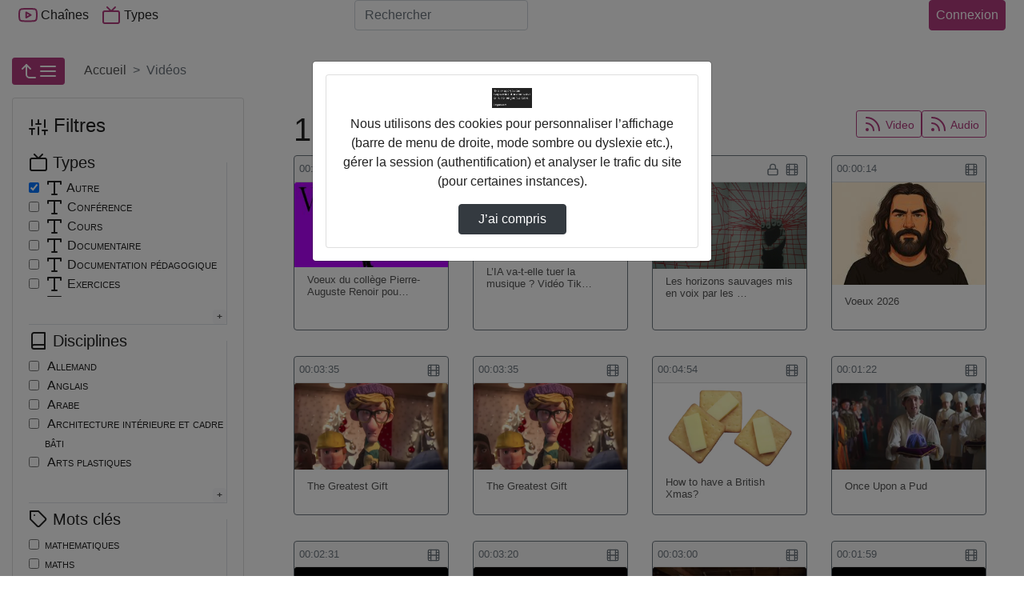

--- FILE ---
content_type: text/html; charset=utf-8
request_url: https://mon-e-college.loiret.fr/POD/videos/?type=autre
body_size: 22023
content:



<!DOCTYPE html>
<html lang="fr">
  <head><!-- Required meta tags --><meta charset="utf-8"><meta http-equiv="X-UA-Compatible" content="IE=edge" /><meta name="viewport" content="width=device-width, initial-scale=1, shrink-to-fit=no"><meta name="description" content="1110 vidéos trouvées" /><!-- Open Graph data --><meta property="og:title" content="Vidéos" /><meta property="og:type" content="article" /><meta property="og:url" content="https://mon-e-college.loiret.fr/POD/videos/?type=autre" /><meta property="og:image" content="//mon-e-college.loiret.fr/POD/static/img/logoPod.svg" /><meta property="og:description" content="The purpose of Esup-Pod is to facilitate the provision of video and thereby encourage its use in teaching and research. - 1110 vidéos trouvées" /><meta property="og:site_name" content="Pod" /><link rel="icon" href="/POD/static/img/logoPod.svg?ver=2.9.2"><!-- Bootstrap CSS --><link rel="stylesheet" href="/POD/static/bootstrap-4/css/bootstrap-default.min.css?ver=2.9.2" crossorigin="anonymous"><!-- pod.css --><link rel="stylesheet" href="/POD/static/css/pod.css?ver=2.9.2" media="screen"><link rel="stylesheet" href="/POD/static/css/escoPod.css?ver=2.9.2" media="screen"><!-- more styles for each App --><!-- Javascript --><script src="/POD/static/js/jquery-3.3.1.min.js"></script><script src="/POD/static/bootstrap-4/js/bootstrap.bundle.js?ver=2.9.2"></script><script src="/POD/static/js/js.cookie.js?ver=2.9.2"></script><script src="/POD/jsi18n/"></script><title>Pod - 1110 vidéos trouvées</title></head>

  <body>
	 
    
    <header>
      <!-- barre nav-->
      <nav class="navbar navbar-expand-lg fixed-top navbar-light bg-light m-0 p-0">
        <div class="container container-pod" id="nav-mainbar"><div class="pod-brand"><button class="navbar-toggler" type="button" data-toggle="collapse" data-target="#navbarSupportedContent" aria-controls="navbarSupportedContent" aria-expanded="false" title="Basculer le menu"><i data-feather="menu" aria-hidden="true"></i></button></div><div class="collapse navbar-collapse navbar-items-pod" id="navbarSupportedContent"><ul class="navbar-nav mr-auto"><li class="nav-item" id="nav-channels"><button class="nav-link" data-toggle="modal" data-target=".chaines-modal"><i data-feather="youtube" aria-hidden="true" class="nav-link-icone d-lg-none d-xl-inline"></i> Chaînes</button></li><li class="nav-item" id="nav-types"><button class="nav-link" data-toggle="modal" data-target=".types-modal"><i data-feather="tv" aria-hidden="true" class="nav-link-icone d-lg-none d-xl-inline"></i> Types</button></li></ul></div><form class="form-inline my-2 my-lg-0 flex-2" action="/POD/search/" id="nav-search"><label for="s" class="d-lg-none"><i data-feather="search" class="nav-link-icone"></i><span class="sr-only">Rechercher</span></label><input class="form-control mr-sm-2" id="s" placeholder="Rechercher" aria-label="Rechercher" type="search" name="q" ></form><ul class="navbar-nav flex-row align-items-center flex-grow-1 justify-content-between" id="nav-useraction"><li class="nav-item mr-2" id="nav-addvideo"></li><li class="nav-item dropdown login mr-2" id="nav-authentication"><a class="btn btn-primary pl-2 pr-2 d-flex justify-content-center"
                
                
                    href="https://mon-e-college.loiret.fr/portail/p/ESUPpod?pP_next=/POD/videos/"
                
            >
            Connexion
          </a></li></ul></div><!-- FIN Container -->

      </nav><!-- fin barre nav-->
      

<div class="modal fade chaines-modal" tabindex="-1" role="dialog" aria-hidden="true"><div class="modal-dialog modal-lg modal-pod-full"><div class="modal-content"><div class="modal-header"><h2 class="modal-title"><i data-feather="youtube"></i>&nbsp;188 Chaînes</h2><button type="button" class="close" data-dismiss="modal" aria-label="Close"><span aria-hidden="true">&times;</span></button></div><div class="modal-body row"><ul class="col-12 list-group list-group-flush" id="list-channels"><li class="list-group-item list-group-item-action" data-id="174"><div class="d-flex justify-content-between align-items-center"><span class="d-flex align-items-center title-chaine"><i data-feather="youtube" style="height:34px" class="mr-2"></i><a href="/POD/cfa-agricole-du-loiret/" id="channel-title_174">
                  CFA AGRICOLE DU LOIRET</a></span><span class="text-nowrap"><span class="badge badge-primary badge-pill">8 vidéos</span></span></div><div id="collapseThemes174" class="collapse collapsibleThemes" aria-labelledby="channel-title_174" data-parent="#list-channels" data-id="174"></div></li><li class="list-group-item list-group-item-action" data-id="253"><div class="d-flex justify-content-between align-items-center"><span class="d-flex align-items-center title-chaine"><i data-feather="youtube" style="height:34px" class="mr-2"></i><a href="/POD/college-alain-fournier-36-valencay/" id="channel-title_253">
                  Collège ALAIN FOURNIER (36) VALENCAY</a></span><span class="text-nowrap"><span class="badge badge-primary badge-pill">4 vidéos</span></span></div><div id="collapseThemes253" class="collapse collapsibleThemes" aria-labelledby="channel-title_253" data-parent="#list-channels" data-id="253"></div></li><li class="list-group-item list-group-item-action" data-id="295"><div class="d-flex justify-content-between align-items-center"><span class="d-flex align-items-center title-chaine"><i data-feather="youtube" style="height:34px" class="mr-2"></i><a href="/POD/college-alain-fournier-45-orleans/" id="channel-title_295">
                  Collège ALAIN FOURNIER (45) ORLEANS</a></span><span class="text-nowrap"><span class="badge badge-primary badge-pill">1 vidéo</span></span></div><div id="collapseThemes295" class="collapse collapsibleThemes" aria-labelledby="channel-title_295" data-parent="#list-channels" data-id="295"></div></li><li class="list-group-item list-group-item-action" data-id="198"><div class="d-flex justify-content-between align-items-center"><span class="d-flex align-items-center title-chaine"><i data-feather="youtube" style="height:34px" class="mr-2"></i><a href="/POD/college-albert-camus-18-vierzon/" id="channel-title_198">
                  Collège ALBERT CAMUS (18) VIERZON</a></span><span class="text-nowrap"><span class="badge badge-primary badge-pill">8 vidéos</span></span></div><div id="collapseThemes198" class="collapse collapsibleThemes" aria-labelledby="channel-title_198" data-parent="#list-channels" data-id="198"></div></li><li class="list-group-item list-group-item-action" data-id="282"><div class="d-flex justify-content-between align-items-center"><span class="d-flex align-items-center title-chaine"><i data-feather="youtube" style="height:34px" class="mr-2"></i><a href="/POD/college-alfred-de-musset-45-patay/" id="channel-title_282">
                  Collège ALFRED DE MUSSET (45) PATAY</a></span><span class="text-nowrap"><span class="badge badge-primary badge-pill">2 vidéos</span></span></div><div id="collapseThemes282" class="collapse collapsibleThemes" aria-labelledby="channel-title_282" data-parent="#list-channels" data-id="282"></div></li><li class="list-group-item list-group-item-action" data-id="224"><div class="d-flex justify-content-between align-items-center"><span class="d-flex align-items-center title-chaine"><i data-feather="youtube" style="height:34px" class="mr-2"></i><a href="/POD/college-alphonse-karr-41-mondoubleau/" id="channel-title_224">
                  Collège ALPHONSE KARR (41) MONDOUBLEAU</a></span><span class="text-nowrap"><span class="badge badge-primary badge-pill">126 vidéos</span></span></div><div id="collapseThemes224" class="collapse collapsibleThemes" aria-labelledby="channel-title_224" data-parent="#list-channels" data-id="224"></div></li><li class="list-group-item list-group-item-action" data-id="130"><div class="d-flex justify-content-between align-items-center"><span class="d-flex align-items-center title-chaine"><i data-feather="youtube" style="height:34px" class="mr-2"></i><a href="/POD/college-anatole-france-37-tours/" id="channel-title_130">
                  Collège ANATOLE FRANCE (37) TOURS</a></span><span class="text-nowrap"><span class="badge badge-primary badge-pill">2 vidéos</span></span></div><div id="collapseThemes130" class="collapse collapsibleThemes" aria-labelledby="channel-title_130" data-parent="#list-channels" data-id="130"></div></li><li class="list-group-item list-group-item-action" data-id="126"><div class="d-flex justify-content-between align-items-center"><span class="d-flex align-items-center title-chaine"><i data-feather="youtube" style="height:34px" class="mr-2"></i><a href="/POD/college-andre-duchesne-37-l-ile-bouchard/" id="channel-title_126">
                  Collège ANDRE DUCHESNE (37) L ILE BOUCHARD</a></span><span class="text-nowrap"><span class="badge badge-primary badge-pill">3 vidéos</span></span></div><div id="collapseThemes126" class="collapse collapsibleThemes" aria-labelledby="channel-title_126" data-parent="#list-channels" data-id="126"></div></li><li class="list-group-item list-group-item-action" data-id="305"><div class="d-flex justify-content-between align-items-center"><span class="d-flex align-items-center title-chaine"><i data-feather="youtube" style="height:34px" class="mr-2"></i><a href="/POD/college-aristide-bruant-45-courtenay/" id="channel-title_305">
                  Collège ARISTIDE BRUANT (45) COURTENAY</a></span><span class="text-nowrap"><span class="badge badge-primary badge-pill">1 vidéo</span></span></div><div id="collapseThemes305" class="collapse collapsibleThemes" aria-labelledby="channel-title_305" data-parent="#list-channels" data-id="305"></div></li><li class="list-group-item list-group-item-action" data-id="92"><div class="d-flex justify-content-between align-items-center"><span class="d-flex align-items-center title-chaine"><i data-feather="youtube" style="height:34px" class="mr-2"></i><a href="/POD/college-augustin-thierry-41-blois/" id="channel-title_92">
                  Collège AUGUSTIN THIERRY (41) BLOIS</a></span><span class="text-nowrap"><span class="badge badge-primary badge-pill">1 vidéo</span></span></div><div id="collapseThemes92" class="collapse collapsibleThemes" aria-labelledby="channel-title_92" data-parent="#list-channels" data-id="92"></div></li><li class="list-group-item list-group-item-action" data-id="154"><div class="d-flex justify-content-between align-items-center"><span class="d-flex align-items-center title-chaine"><i data-feather="youtube" style="height:34px" class="mr-2"></i><a href="/POD/college-balzac-37-azay-le-rideau/" id="channel-title_154">
                  Collège BALZAC (37) AZAY LE RIDEAU</a></span><span class="text-nowrap"><span class="badge badge-primary badge-pill">4 vidéos</span></span></div><div id="collapseThemes154" class="collapse collapsibleThemes" aria-labelledby="channel-title_154" data-parent="#list-channels" data-id="154"></div></li><li class="list-group-item list-group-item-action" data-id="213"><div class="d-flex justify-content-between align-items-center"><span class="d-flex align-items-center title-chaine"><i data-feather="youtube" style="height:34px" class="mr-2"></i><a href="/POD/college-blois-begon-41-blois/" id="channel-title_213">
                  Collège BLOIS-BEGON (41) BLOIS</a></span><span class="text-nowrap"><span class="badge badge-primary badge-pill">15 vidéos</span></span></div><div id="collapseThemes213" class="collapse collapsibleThemes" aria-labelledby="channel-title_213" data-parent="#list-channels" data-id="213"></div></li><li class="list-group-item list-group-item-action" data-id="22"><div class="d-flex justify-content-between align-items-center"><span class="d-flex align-items-center title-chaine"><i data-feather="youtube" style="height:34px" class="mr-2"></i><a href="/POD/college-blois-vienne-41-blois/" id="channel-title_22">
                  Collège BLOIS-VIENNE (41) BLOIS</a></span><span class="text-nowrap"><span class="badge badge-primary badge-pill">15 vidéos</span></span></div><div id="collapseThemes22" class="collapse collapsibleThemes" aria-labelledby="channel-title_22" data-parent="#list-channels" data-id="22"></div></li><li class="list-group-item list-group-item-action" data-id="118"><div class="d-flex justify-content-between align-items-center"><span class="d-flex align-items-center title-chaine"><i data-feather="youtube" style="height:34px" class="mr-2"></i><a href="/POD/college-celestin-freinet-37-ste-maure-de-touraine/" id="channel-title_118">
                  Collège CELESTIN FREINET (37) STE MAURE DE TOURAINE</a></span><span class="text-nowrap"><span class="badge badge-primary badge-pill">3 vidéos</span></span></div><div id="collapseThemes118" class="collapse collapsibleThemes" aria-labelledby="channel-title_118" data-parent="#list-channels" data-id="118"></div></li><li class="list-group-item list-group-item-action" data-id="269"><div class="d-flex justify-content-between align-items-center"><span class="d-flex align-items-center title-chaine"><i data-feather="youtube" style="height:34px" class="mr-2"></i><a href="/POD/college-charles-desvergnes-45-bellegarde/" id="channel-title_269">
                  Collège CHARLES DESVERGNES (45) BELLEGARDE</a></span><span class="text-nowrap"><span class="badge badge-primary badge-pill">3 vidéos</span></span></div><div id="collapseThemes269" class="collapse collapsibleThemes" aria-labelledby="channel-title_269" data-parent="#list-channels" data-id="269"></div></li><li class="list-group-item list-group-item-action" data-id="279"><div class="d-flex justify-content-between align-items-center"><span class="d-flex align-items-center title-chaine"><i data-feather="youtube" style="height:34px" class="mr-2"></i><a href="/POD/college-charles-riviere-45-olivet/" id="channel-title_279">
                  Collège CHARLES RIVIERE (45) OLIVET</a></span><span class="text-nowrap"><span class="badge badge-primary badge-pill">5 vidéos</span></span></div><div id="collapseThemes279" class="collapse collapsibleThemes" aria-labelledby="channel-title_279" data-parent="#list-channels" data-id="279"></div></li><li class="list-group-item list-group-item-action" data-id="204"><div class="d-flex justify-content-between align-items-center"><span class="d-flex align-items-center title-chaine"><i data-feather="youtube" style="height:34px" class="mr-2"></i><a href="/POD/college-claude-debussy-18-la-guerche-sur-l-aubois/" id="channel-title_204">
                  Collège CLAUDE DEBUSSY (18) LA GUERCHE SUR L AUBOIS</a></span><span class="text-nowrap"><span class="badge badge-primary badge-pill">1 vidéo</span></span></div><div id="collapseThemes204" class="collapse collapsibleThemes" aria-labelledby="channel-title_204" data-parent="#list-channels" data-id="204"></div></li><li class="list-group-item list-group-item-action" data-id="222"><div class="d-flex justify-content-between align-items-center"><span class="d-flex align-items-center title-chaine"><i data-feather="youtube" style="height:34px" class="mr-2"></i><a href="/POD/college-clement-janequin-41-montoire-sur-le-loir/" id="channel-title_222">
                  Collège CLEMENT JANEQUIN (41) MONTOIRE SUR LE LOIR</a></span><span class="text-nowrap"><span class="badge badge-primary badge-pill">44 vidéos</span></span></div><div id="collapseThemes222" class="collapse collapsibleThemes" aria-labelledby="channel-title_222" data-parent="#list-channels" data-id="222"></div></li><li class="list-group-item list-group-item-action" data-id="255"><div class="d-flex justify-content-between align-items-center"><span class="d-flex align-items-center title-chaine"><i data-feather="youtube" style="height:34px" class="mr-2"></i><a href="/POD/college-colbert-36-chateauroux/" id="channel-title_255">
                  Collège COLBERT (36) CHATEAUROUX</a></span><span class="text-nowrap"><span class="badge badge-primary badge-pill">1 vidéo</span></span></div><div id="collapseThemes255" class="collapse collapsibleThemes" aria-labelledby="channel-title_255" data-parent="#list-channels" data-id="255"></div></li><li class="list-group-item list-group-item-action" data-id="313"><div class="d-flex justify-content-between align-items-center"><span class="d-flex align-items-center title-chaine"><i data-feather="youtube" style="height:34px" class="mr-2"></i><a href="/POD/college-de-la-foret-45-trainou/" id="channel-title_313">
                  Collège DE LA FORET (45) TRAINOU</a></span><span class="text-nowrap"><span class="badge badge-primary badge-pill">12 vidéos</span></span></div><div id="collapseThemes313" class="collapse collapsibleThemes" aria-labelledby="channel-title_313" data-parent="#list-channels" data-id="313"></div></li><li class="list-group-item list-group-item-action" data-id="303"><div class="d-flex justify-content-between align-items-center"><span class="d-flex align-items-center title-chaine"><i data-feather="youtube" style="height:34px" class="mr-2"></i><a href="/POD/college-de-la-vallee-de-l-ouanne-45-chateau-renard/" id="channel-title_303">
                  Collège DE LA VALLEE DE L OUANNE (45) CHATEAU RENARD</a></span><span class="text-nowrap"><span class="badge badge-primary badge-pill">3 vidéos</span></span></div><div id="collapseThemes303" class="collapse collapsibleThemes" aria-labelledby="channel-title_303" data-parent="#list-channels" data-id="303"></div></li><li class="list-group-item list-group-item-action" data-id="142"><div class="d-flex justify-content-between align-items-center"><span class="d-flex align-items-center title-chaine"><i data-feather="youtube" style="height:34px" class="mr-2"></i><a href="/POD/college-de-preuilly-sur-claise-et-du-grand-pressigny-37-preuilly-sur-claise/" id="channel-title_142">
                  Collège DE PREUILLY-SUR-CLAISE ET DU GRAND-PRESSIGNY (37) PREUILLY SUR CLAISE</a></span><span class="text-nowrap"><span class="badge badge-primary badge-pill">4 vidéos</span></span></div><div id="collapseThemes142" class="collapse collapsibleThemes" aria-labelledby="channel-title_142" data-parent="#list-channels" data-id="142"></div></li><li class="list-group-item list-group-item-action" data-id="256"><div class="d-flex justify-content-between align-items-center"><span class="d-flex align-items-center title-chaine"><i data-feather="youtube" style="height:34px" class="mr-2"></i><a href="/POD/college-denis-diderot-36-issoudun/" id="channel-title_256">
                  Collège DENIS DIDEROT (36) ISSOUDUN</a></span><span class="text-nowrap"><span class="badge badge-primary badge-pill">1 vidéo</span></span></div><div id="collapseThemes256" class="collapse collapsibleThemes" aria-labelledby="channel-title_256" data-parent="#list-channels" data-id="256"></div></li><li class="list-group-item list-group-item-action" data-id="342"><div class="d-flex justify-content-between align-items-center"><span class="d-flex align-items-center title-chaine"><i data-feather="youtube" style="height:34px" class="mr-2"></i><a href="/POD/college-edouard-herriot-28-luce/" id="channel-title_342">
                  Collège EDOUARD HERRIOT (28) LUCE</a></span><span class="text-nowrap"><span class="badge badge-primary badge-pill">22 vidéos</span></span></div><div id="collapseThemes342" class="collapse collapsibleThemes" aria-labelledby="channel-title_342" data-parent="#list-channels" data-id="342"></div></li><li class="list-group-item list-group-item-action" data-id="195"><div class="d-flex justify-content-between align-items-center"><span class="d-flex align-items-center title-chaine"><i data-feather="youtube" style="height:34px" class="mr-2"></i><a href="/POD/college-edouard-vaillant-18-vierzon/" id="channel-title_195">
                  Collège EDOUARD VAILLANT (18) VIERZON</a></span><span class="text-nowrap"><span class="badge badge-primary badge-pill">1 vidéo</span></span></div><div id="collapseThemes195" class="collapse collapsibleThemes" aria-labelledby="channel-title_195" data-parent="#list-channels" data-id="195"></div></li><li class="list-group-item list-group-item-action" data-id="205"><div class="d-flex justify-content-between align-items-center"><span class="d-flex align-items-center title-chaine"><i data-feather="youtube" style="height:34px" class="mr-2"></i><a href="/POD/college-emile-littre-18-bourges/" id="channel-title_205">
                  Collège EMILE LITTRE (18) BOURGES</a></span><span class="text-nowrap"><span class="badge badge-primary badge-pill">5 vidéos</span></span></div><div id="collapseThemes205" class="collapse collapsibleThemes" aria-labelledby="channel-title_205" data-parent="#list-channels" data-id="205"></div></li><li class="list-group-item list-group-item-action" data-id="281"><div class="d-flex justify-content-between align-items-center"><span class="d-flex align-items-center title-chaine"><i data-feather="youtube" style="height:34px" class="mr-2"></i><a href="/POD/college-etienne-dolet-45-orleans/" id="channel-title_281">
                  Collège ETIENNE DOLET (45) ORLEANS</a></span><span class="text-nowrap"><span class="badge badge-primary badge-pill">2 vidéos</span></span></div><div id="collapseThemes281" class="collapse collapsibleThemes" aria-labelledby="channel-title_281" data-parent="#list-channels" data-id="281"></div></li><li class="list-group-item list-group-item-action" data-id="131"><div class="d-flex justify-content-between align-items-center"><span class="d-flex align-items-center title-chaine"><i data-feather="youtube" style="height:34px" class="mr-2"></i><a href="/POD/college-francois-rabelais-37-tours/" id="channel-title_131">
                  Collège FRANCOIS RABELAIS (37) TOURS</a></span><span class="text-nowrap"><span class="badge badge-primary badge-pill">2 vidéos</span></span></div><div id="collapseThemes131" class="collapse collapsibleThemes" aria-labelledby="channel-title_131" data-parent="#list-channels" data-id="131"></div></li><li class="list-group-item list-group-item-action" data-id="237"><div class="d-flex justify-content-between align-items-center"><span class="d-flex align-items-center title-chaine"><i data-feather="youtube" style="height:34px" class="mr-2"></i><a href="/POD/college-francois-rabelais-41-blois/" id="channel-title_237">
                  Collège FRANCOIS RABELAIS (41) BLOIS</a></span><span class="text-nowrap"><span class="badge badge-primary badge-pill">7 vidéos</span></span></div><div id="collapseThemes237" class="collapse collapsibleThemes" aria-labelledby="channel-title_237" data-parent="#list-channels" data-id="237"></div></li><li class="list-group-item list-group-item-action" data-id="268"><div class="d-flex justify-content-between align-items-center"><span class="d-flex align-items-center title-chaine"><i data-feather="youtube" style="height:34px" class="mr-2"></i><a href="/POD/college-frederic-bazille-45-beaune-la-rolande/" id="channel-title_268">
                  Collège FREDERIC BAZILLE (45) BEAUNE LA ROLANDE</a></span><span class="text-nowrap"><span class="badge badge-primary badge-pill">5 vidéos</span></span></div><div id="collapseThemes268" class="collapse collapsibleThemes" aria-labelledby="channel-title_268" data-parent="#list-channels" data-id="268"></div></li><li class="list-group-item list-group-item-action" data-id="139"><div class="d-flex justify-content-between align-items-center"><span class="d-flex align-items-center title-chaine"><i data-feather="youtube" style="height:34px" class="mr-2"></i><a href="/POD/college-gaston-huet-37-vouvray/" id="channel-title_139">
                  Collège GASTON HUET (37) VOUVRAY</a></span><span class="text-nowrap"><span class="badge badge-primary badge-pill">3 vidéos</span></span></div><div id="collapseThemes139" class="collapse collapsibleThemes" aria-labelledby="channel-title_139" data-parent="#list-channels" data-id="139"></div></li><li class="list-group-item list-group-item-action" data-id="231"><div class="d-flex justify-content-between align-items-center"><span class="d-flex align-items-center title-chaine"><i data-feather="youtube" style="height:34px" class="mr-2"></i><a href="/POD/college-gaston-jollet-41-salbris/" id="channel-title_231">
                  Collège GASTON JOLLET (41) SALBRIS</a></span><span class="text-nowrap"><span class="badge badge-primary badge-pill">15 vidéos</span></span></div><div id="collapseThemes231" class="collapse collapsibleThemes" aria-labelledby="channel-title_231" data-parent="#list-channels" data-id="231"></div></li><li class="list-group-item list-group-item-action" data-id="318"><div class="d-flex justify-content-between align-items-center"><span class="d-flex align-items-center title-chaine"><i data-feather="youtube" style="height:34px" class="mr-2"></i><a href="/POD/college-genevieve-de-gaulle-anthonioz-45-les-bordes/" id="channel-title_318">
                  Collège GENEVIEVE DE GAULLE-ANTHONIOZ (45) LES BORDES</a></span><span class="text-nowrap"><span class="badge badge-primary badge-pill">7 vidéos</span></span></div><div id="collapseThemes318" class="collapse collapsibleThemes" aria-labelledby="channel-title_318" data-parent="#list-channels" data-id="318"></div></li><li class="list-group-item list-group-item-action" data-id="187"><div class="d-flex justify-content-between align-items-center"><span class="d-flex align-items-center title-chaine"><i data-feather="youtube" style="height:34px" class="mr-2"></i><a href="/POD/college-george-sand-18-avord/" id="channel-title_187">
                  Collège GEORGE SAND (18) AVORD</a></span><span class="text-nowrap"><span class="badge badge-primary badge-pill">2 vidéos</span></span></div><div id="collapseThemes187" class="collapse collapsibleThemes" aria-labelledby="channel-title_187" data-parent="#list-channels" data-id="187"></div></li><li class="list-group-item list-group-item-action" data-id="110"><div class="d-flex justify-content-between align-items-center"><span class="d-flex align-items-center title-chaine"><i data-feather="youtube" style="height:34px" class="mr-2"></i><a href="/POD/college-georges-besse-37-loches/" id="channel-title_110">
                  Collège GEORGES BESSE (37) LOCHES</a></span><span class="text-nowrap"><span class="badge badge-primary badge-pill">10 vidéos</span></span></div><div id="collapseThemes110" class="collapse collapsibleThemes" aria-labelledby="channel-title_110" data-parent="#list-channels" data-id="110"></div></li><li class="list-group-item list-group-item-action" data-id="186"><div class="d-flex justify-content-between align-items-center"><span class="d-flex align-items-center title-chaine"><i data-feather="youtube" style="height:34px" class="mr-2"></i><a href="/POD/college-gerard-philipe-18-aubigny-sur-nere/" id="channel-title_186">
                  Collège GERARD PHILIPE (18) AUBIGNY SUR NERE</a></span><span class="text-nowrap"><span class="badge badge-primary badge-pill">6 vidéos</span></span></div><div id="collapseThemes186" class="collapse collapsibleThemes" aria-labelledby="channel-title_186" data-parent="#list-channels" data-id="186"></div></li><li class="list-group-item list-group-item-action" data-id="275"><div class="d-flex justify-content-between align-items-center"><span class="d-flex align-items-center title-chaine"><i data-feather="youtube" style="height:34px" class="mr-2"></i><a href="/POD/college-guillaume-de-lorris-45-lorris/" id="channel-title_275">
                  Collège GUILLAUME DE LORRIS (45) LORRIS</a></span><span class="text-nowrap"><span class="badge badge-primary badge-pill">2 vidéos</span></span></div><div id="collapseThemes275" class="collapse collapsibleThemes" aria-labelledby="channel-title_275" data-parent="#list-channels" data-id="275"></div></li><li class="list-group-item list-group-item-action" data-id="340"><div class="d-flex justify-content-between align-items-center"><span class="d-flex align-items-center title-chaine"><i data-feather="youtube" style="height:34px" class="mr-2"></i><a href="/POD/college-helene-boucher-28-chartres/" id="channel-title_340">
                  Collège HELENE BOUCHER (28) CHARTRES</a></span><span class="text-nowrap"><span class="badge badge-primary badge-pill">4 vidéos</span></span></div><div id="collapseThemes340" class="collapse collapsibleThemes" aria-labelledby="channel-title_340" data-parent="#list-channels" data-id="340"></div></li><li class="list-group-item list-group-item-action" data-id="271"><div class="d-flex justify-content-between align-items-center"><span class="d-flex align-items-center title-chaine"><i data-feather="youtube" style="height:34px" class="mr-2"></i><a href="/POD/college-henri-becquerel-45-ste-genevieve-des-bois/" id="channel-title_271">
                  Collège HENRI BECQUEREL (45) STE GENEVIEVE DES BOIS</a></span><span class="text-nowrap"><span class="badge badge-primary badge-pill">4 vidéos</span></span></div><div id="collapseThemes271" class="collapse collapsibleThemes" aria-labelledby="channel-title_271" data-parent="#list-channels" data-id="271"></div></li><li class="list-group-item list-group-item-action" data-id="115"><div class="d-flex justify-content-between align-items-center"><span class="d-flex align-items-center title-chaine"><i data-feather="youtube" style="height:34px" class="mr-2"></i><a href="/POD/college-henri-bergson-37-st-cyr-sur-loire/" id="channel-title_115">
                  Collège HENRI BERGSON (37) ST CYR SUR LOIRE</a></span><span class="text-nowrap"><span class="badge badge-primary badge-pill">7 vidéos</span></span></div><div id="collapseThemes115" class="collapse collapsibleThemes" aria-labelledby="channel-title_115" data-parent="#list-channels" data-id="115"></div></li><li class="list-group-item list-group-item-action" data-id="220"><div class="d-flex justify-content-between align-items-center"><span class="d-flex align-items-center title-chaine"><i data-feather="youtube" style="height:34px" class="mr-2"></i><a href="/POD/college-honore-de-balzac-41-st-amand-longpre/" id="channel-title_220">
                  Collège HONORE DE BALZAC (41) ST AMAND LONGPRE</a></span><span class="text-nowrap"><span class="badge badge-primary badge-pill">3 vidéos</span></span></div><div id="collapseThemes220" class="collapse collapsibleThemes" aria-labelledby="channel-title_220" data-parent="#list-channels" data-id="220"></div></li><li class="list-group-item list-group-item-action" data-id="141"><div class="d-flex justify-content-between align-items-center"><span class="d-flex align-items-center title-chaine"><i data-feather="youtube" style="height:34px" class="mr-2"></i><a href="/POD/college-honore-racan-37-neuvy-le-roi/" id="channel-title_141">
                  Collège HONORE RACAN (37) NEUVY LE ROI</a></span><span class="text-nowrap"><span class="badge badge-primary badge-pill">23 vidéos</span></span></div><div id="collapseThemes141" class="collapse collapsibleThemes" aria-labelledby="channel-title_141" data-parent="#list-channels" data-id="141"></div></li><li class="list-group-item list-group-item-action" data-id="214"><div class="d-flex justify-content-between align-items-center"><span class="d-flex align-items-center title-chaine"><i data-feather="youtube" style="height:34px" class="mr-2"></i><a href="/POD/college-hubert-fillay-41-bracieux/" id="channel-title_214">
                  Collège HUBERT FILLAY (41) BRACIEUX</a></span><span class="text-nowrap"><span class="badge badge-primary badge-pill">1 vidéo</span></span></div><div id="collapseThemes214" class="collapse collapsibleThemes" aria-labelledby="channel-title_214" data-parent="#list-channels" data-id="214"></div></li><li class="list-group-item list-group-item-action" data-id="196"><div class="d-flex justify-content-between align-items-center"><span class="d-flex align-items-center title-chaine"><i data-feather="youtube" style="height:34px" class="mr-2"></i><a href="/POD/college-irene-joliot-curie-18-mehun-sur-yevre/" id="channel-title_196">
                  Collège IRENE JOLIOT-CURIE (18) MEHUN SUR YEVRE</a></span><span class="text-nowrap"><span class="badge badge-primary badge-pill">137 vidéos</span></span></div><div id="collapseThemes196" class="collapse collapsibleThemes" aria-labelledby="channel-title_196" data-parent="#list-channels" data-id="196"></div></li><li class="list-group-item list-group-item-action" data-id="132"><div class="d-flex justify-content-between align-items-center"><span class="d-flex align-items-center title-chaine"><i data-feather="youtube" style="height:34px" class="mr-2"></i><a href="/POD/college-jacques-decour-37-st-pierre-des-corps/" id="channel-title_132">
                  Collège JACQUES DECOUR (37) ST PIERRE DES CORPS</a></span><span class="text-nowrap"><span class="badge badge-primary badge-pill">3 vidéos</span></span></div><div id="collapseThemes132" class="collapse collapsibleThemes" aria-labelledby="channel-title_132" data-parent="#list-channels" data-id="132"></div></li><li class="list-group-item list-group-item-action" data-id="302"><div class="d-flex justify-content-between align-items-center"><span class="d-flex align-items-center title-chaine"><i data-feather="youtube" style="height:34px" class="mr-2"></i><a href="/POD/college-jacques-prevert-45-st-jean-le-blanc/" id="channel-title_302">
                  Collège JACQUES PREVERT (45) ST JEAN LE BLANC</a></span><span class="text-nowrap"><span class="badge badge-primary badge-pill">3 vidéos</span></span></div><div id="collapseThemes302" class="collapse collapsibleThemes" aria-labelledby="channel-title_302" data-parent="#list-channels" data-id="302"></div></li><li class="list-group-item list-group-item-action" data-id="232"><div class="d-flex justify-content-between align-items-center"><span class="d-flex align-items-center title-chaine"><i data-feather="youtube" style="height:34px" class="mr-2"></i><a href="/POD/college-jean-emond-41-vendome/" id="channel-title_232">
                  Collège JEAN EMOND (41) VENDOME</a></span><span class="text-nowrap"><span class="badge badge-primary badge-pill">1 vidéo</span></span></div><div id="collapseThemes232" class="collapse collapsibleThemes" aria-labelledby="channel-title_232" data-parent="#list-channels" data-id="232"></div></li><li class="list-group-item list-group-item-action" data-id="285"><div class="d-flex justify-content-between align-items-center"><span class="d-flex align-items-center title-chaine"><i data-feather="youtube" style="height:34px" class="mr-2"></i><a href="/POD/college-jean-joudiou-45-chateauneuf-sur-loire/" id="channel-title_285">
                  Collège JEAN JOUDIOU (45) CHATEAUNEUF SUR LOIRE</a></span><span class="text-nowrap"><span class="badge badge-primary badge-pill">2 vidéos</span></span></div><div id="collapseThemes285" class="collapse collapsibleThemes" aria-labelledby="channel-title_285" data-parent="#list-channels" data-id="285"></div></li><li class="list-group-item list-group-item-action" data-id="355"><div class="d-flex justify-content-between align-items-center"><span class="d-flex align-items-center title-chaine"><i data-feather="youtube" style="height:34px" class="mr-2"></i><a href="/POD/college-jean-monnet-28-luisant/" id="channel-title_355">
                  Collège JEAN MONNET (28) LUISANT</a></span><span class="text-nowrap"><span class="badge badge-primary badge-pill">2 vidéos</span></span></div><div id="collapseThemes355" class="collapse collapsibleThemes" aria-labelledby="channel-title_355" data-parent="#list-channels" data-id="355"></div></li><li class="list-group-item list-group-item-action" data-id="210"><div class="d-flex justify-content-between align-items-center"><span class="d-flex align-items-center title-chaine"><i data-feather="youtube" style="height:34px" class="mr-2"></i><a href="/POD/college-jean-moulin-18-st-amand-montrond/" id="channel-title_210">
                  Collège JEAN MOULIN (18) ST AMAND MONTROND</a></span><span class="text-nowrap"><span class="badge badge-primary badge-pill">68 vidéos</span></span></div><div id="collapseThemes210" class="collapse collapsibleThemes" aria-labelledby="channel-title_210" data-parent="#list-channels" data-id="210"></div></li><li class="list-group-item list-group-item-action" data-id="331"><div class="d-flex justify-content-between align-items-center"><span class="d-flex align-items-center title-chaine"><i data-feather="youtube" style="height:34px" class="mr-2"></i><a href="/POD/college-jean-moulin-28-nogent-le-roi/" id="channel-title_331">
                  Collège JEAN MOULIN (28) NOGENT LE ROI</a></span><span class="text-nowrap"><span class="badge badge-primary badge-pill">2 vidéos</span></span></div><div id="collapseThemes331" class="collapse collapsibleThemes" aria-labelledby="channel-title_331" data-parent="#list-channels" data-id="331"></div></li><li class="list-group-item list-group-item-action" data-id="111"><div class="d-flex justify-content-between align-items-center"><span class="d-flex align-items-center title-chaine"><i data-feather="youtube" style="height:34px" class="mr-2"></i><a href="/POD/college-jean-philippe-rameau-37-tours/" id="channel-title_111">
                  Collège JEAN PHILIPPE RAMEAU (37) TOURS</a></span><span class="text-nowrap"><span class="badge badge-primary badge-pill">1 vidéo</span></span></div><div id="collapseThemes111" class="collapse collapsibleThemes" aria-labelledby="channel-title_111" data-parent="#list-channels" data-id="111"></div></li><li class="list-group-item list-group-item-action" data-id="206"><div class="d-flex justify-content-between align-items-center"><span class="d-flex align-items-center title-chaine"><i data-feather="youtube" style="height:34px" class="mr-2"></i><a href="/POD/college-jean-rostand-18-st-germain-du-puy/" id="channel-title_206">
                  Collège JEAN ROSTAND (18) ST GERMAIN DU PUY</a></span><span class="text-nowrap"><span class="badge badge-primary badge-pill">2 vidéos</span></span></div><div id="collapseThemes206" class="collapse collapsibleThemes" aria-labelledby="channel-title_206" data-parent="#list-channels" data-id="206"></div></li><li class="list-group-item list-group-item-action" data-id="106"><div class="d-flex justify-content-between align-items-center"><span class="d-flex align-items-center title-chaine"><i data-feather="youtube" style="height:34px" class="mr-2"></i><a href="/POD/college-jean-zay-37-chinon/" id="channel-title_106">
                  Collège JEAN ZAY (37) CHINON</a></span><span class="text-nowrap"><span class="badge badge-primary badge-pill">10 vidéos</span></span></div><div id="collapseThemes106" class="collapse collapsibleThemes" aria-labelledby="channel-title_106" data-parent="#list-channels" data-id="106"></div></li><li class="list-group-item list-group-item-action" data-id="226"><div class="d-flex justify-content-between align-items-center"><span class="d-flex align-items-center title-chaine"><i data-feather="youtube" style="height:34px" class="mr-2"></i><a href="/POD/college-joachim-du-bellay-41-montrichard/" id="channel-title_226">
                  Collège JOACHIM DU BELLAY (41) MONTRICHARD</a></span><span class="text-nowrap"><span class="badge badge-primary badge-pill">18 vidéos</span></span></div><div id="collapseThemes226" class="collapse collapsibleThemes" aria-labelledby="channel-title_226" data-parent="#list-channels" data-id="226"></div></li><li class="list-group-item list-group-item-action" data-id="240"><div class="d-flex justify-content-between align-items-center"><span class="d-flex align-items-center title-chaine"><i data-feather="youtube" style="height:34px" class="mr-2"></i><a href="/POD/college-joliot-curie-36-chatillon-sur-indre/" id="channel-title_240">
                  Collège JOLIOT-CURIE (36) CHATILLON SUR INDRE</a></span><span class="text-nowrap"><span class="badge badge-primary badge-pill">1 vidéo</span></span></div><div id="collapseThemes240" class="collapse collapsibleThemes" aria-labelledby="channel-title_240" data-parent="#list-channels" data-id="240"></div></li><li class="list-group-item list-group-item-action" data-id="230"><div class="d-flex justify-content-between align-items-center"><span class="d-flex align-items-center title-chaine"><i data-feather="youtube" style="height:34px" class="mr-2"></i><a href="/POD/college-joseph-crocheton-41-veuzain-sur-loire/" id="channel-title_230">
                  Collège JOSEPH CROCHETON (41) VEUZAIN SUR LOIRE</a></span><span class="text-nowrap"><span class="badge badge-primary badge-pill">12 vidéos</span></span></div><div id="collapseThemes230" class="collapse collapsibleThemes" aria-labelledby="channel-title_230" data-parent="#list-channels" data-id="230"></div></li><li class="list-group-item list-group-item-action" data-id="228"><div class="d-flex justify-content-between align-items-center"><span class="d-flex align-items-center title-chaine"><i data-feather="youtube" style="height:34px" class="mr-2"></i><a href="/POD/college-joseph-paul-boncour-41-st-aignan/" id="channel-title_228">
                  Collège JOSEPH PAUL-BONCOUR (41) ST AIGNAN</a></span><span class="text-nowrap"><span class="badge badge-primary badge-pill">2 vidéos</span></span></div><div id="collapseThemes228" class="collapse collapsibleThemes" aria-labelledby="channel-title_228" data-parent="#list-channels" data-id="228"></div></li><li class="list-group-item list-group-item-action" data-id="117"><div class="d-flex justify-content-between align-items-center"><span class="d-flex align-items-center title-chaine"><i data-feather="youtube" style="height:34px" class="mr-2"></i><a href="/POD/college-jules-romains-37-st-avertin/" id="channel-title_117">
                  Collège JULES ROMAINS (37) ST AVERTIN</a></span><span class="text-nowrap"><span class="badge badge-primary badge-pill">1 vidéo</span></span></div><div id="collapseThemes117" class="collapse collapsibleThemes" aria-labelledby="channel-title_117" data-parent="#list-channels" data-id="117"></div></li><li class="list-group-item list-group-item-action" data-id="203"><div class="d-flex justify-content-between align-items-center"><span class="d-flex align-items-center title-chaine"><i data-feather="youtube" style="height:34px" class="mr-2"></i><a href="/POD/college-jules-verne-18-bourges/" id="channel-title_203">
                  Collège JULES VERNE (18) BOURGES</a></span><span class="text-nowrap"><span class="badge badge-primary badge-pill">10 vidéos</span></span></div><div id="collapseThemes203" class="collapse collapsibleThemes" aria-labelledby="channel-title_203" data-parent="#list-channels" data-id="203"></div></li><li class="list-group-item list-group-item-action" data-id="191"><div class="d-flex justify-content-between align-items-center"><span class="d-flex align-items-center title-chaine"><i data-feather="youtube" style="height:34px" class="mr-2"></i><a href="/POD/college-julien-dumas-18-nerondes/" id="channel-title_191">
                  Collège JULIEN DUMAS (18) NERONDES</a></span><span class="text-nowrap"><span class="badge badge-primary badge-pill">9 vidéos</span></span></div><div id="collapseThemes191" class="collapse collapsibleThemes" aria-labelledby="channel-title_191" data-parent="#list-channels" data-id="191"></div></li><li class="list-group-item list-group-item-action" data-id="151"><div class="d-flex justify-content-between align-items-center"><span class="d-flex align-items-center title-chaine"><i data-feather="youtube" style="height:34px" class="mr-2"></i><a href="/POD/college-la-bechellerie-37-st-cyr-sur-loire/" id="channel-title_151">
                  Collège LA BECHELLERIE (37) ST CYR SUR LOIRE</a></span><span class="text-nowrap"><span class="badge badge-primary badge-pill">37 vidéos</span></span></div><div id="collapseThemes151" class="collapse collapsibleThemes" aria-labelledby="channel-title_151" data-parent="#list-channels" data-id="151"></div></li><li class="list-group-item list-group-item-action" data-id="250"><div class="d-flex justify-content-between align-items-center"><span class="d-flex align-items-center title-chaine"><i data-feather="youtube" style="height:34px" class="mr-2"></i><a href="/POD/college-la-fayette-36-chateauroux/" id="channel-title_250">
                  Collège LA FAYETTE (36) CHATEAUROUX</a></span><span class="text-nowrap"><span class="badge badge-primary badge-pill">6 vidéos</span></span></div><div id="collapseThemes250" class="collapse collapsibleThemes" aria-labelledby="channel-title_250" data-parent="#list-channels" data-id="250"></div></li><li class="list-group-item list-group-item-action" data-id="326"><div class="d-flex justify-content-between align-items-center"><span class="d-flex align-items-center title-chaine"><i data-feather="youtube" style="height:34px" class="mr-2"></i><a href="/POD/college-la-pajotterie-28-chateauneuf-en-thymerais/" id="channel-title_326">
                  Collège LA PAJOTTERIE (28) CHATEAUNEUF EN THYMERAIS</a></span><span class="text-nowrap"><span class="badge badge-primary badge-pill">87 vidéos</span></span></div><div id="collapseThemes326" class="collapse collapsibleThemes" aria-labelledby="channel-title_326" data-parent="#list-channels" data-id="326"></div></li><li class="list-group-item list-group-item-action" data-id="249"><div class="d-flex justify-content-between align-items-center"><span class="d-flex align-items-center title-chaine"><i data-feather="youtube" style="height:34px" class="mr-2"></i><a href="/POD/college-le-clos-de-la-garenne-36-chabris/" id="channel-title_249">
                  Collège LE CLOS DE LA GARENNE (36) CHABRIS</a></span><span class="text-nowrap"><span class="badge badge-primary badge-pill">2 vidéos</span></span></div><div id="collapseThemes249" class="collapse collapsibleThemes" aria-labelledby="channel-title_249" data-parent="#list-channels" data-id="249"></div></li><li class="list-group-item list-group-item-action" data-id="207"><div class="d-flex justify-content-between align-items-center"><span class="d-flex align-items-center title-chaine"><i data-feather="youtube" style="height:34px" class="mr-2"></i><a href="/POD/college-le-colombier-18-dun-sur-auron/" id="channel-title_207">
                  Collège LE COLOMBIER (18) DUN SUR AURON</a></span><span class="text-nowrap"><span class="badge badge-primary badge-pill">2 vidéos</span></span></div><div id="collapseThemes207" class="collapse collapsibleThemes" aria-labelledby="channel-title_207" data-parent="#list-channels" data-id="207"></div></li><li class="list-group-item list-group-item-action" data-id="209"><div class="d-flex justify-content-between align-items-center"><span class="d-flex align-items-center title-chaine"><i data-feather="youtube" style="height:34px" class="mr-2"></i><a href="/POD/college-le-grand-meaulnes-18-bourges/" id="channel-title_209">
                  Collège LE GRAND MEAULNES (18) BOURGES</a></span><span class="text-nowrap"><span class="badge badge-primary badge-pill">2 vidéos</span></span></div><div id="collapseThemes209" class="collapse collapsibleThemes" aria-labelledby="channel-title_209" data-parent="#list-channels" data-id="209"></div></li><li class="list-group-item list-group-item-action" data-id="138"><div class="d-flex justify-content-between align-items-center"><span class="d-flex align-items-center title-chaine"><i data-feather="youtube" style="height:34px" class="mr-2"></i><a href="/POD/college-le-reflessoir-37-blere/" id="channel-title_138">
                  Collège LE REFLESSOIR (37) BLERE</a></span><span class="text-nowrap"><span class="badge badge-primary badge-pill">20 vidéos</span></span></div><div id="collapseThemes138" class="collapse collapsibleThemes" aria-labelledby="channel-title_138" data-parent="#list-channels" data-id="138"></div></li><li class="list-group-item list-group-item-action" data-id="278"><div class="d-flex justify-content-between align-items-center"><span class="d-flex align-items-center title-chaine"><i data-feather="youtube" style="height:34px" class="mr-2"></i><a href="/POD/college-leon-delagrange-45-neuville-aux-bois/" id="channel-title_278">
                  Collège LEON DELAGRANGE (45) NEUVILLE AUX BOIS</a></span><span class="text-nowrap"><span class="badge badge-primary badge-pill">1 vidéo</span></span></div><div id="collapseThemes278" class="collapse collapsibleThemes" aria-labelledby="channel-title_278" data-parent="#list-channels" data-id="278"></div></li><li class="list-group-item list-group-item-action" data-id="11"><div class="d-flex justify-content-between align-items-center"><span class="d-flex align-items-center title-chaine"><i data-feather="youtube" style="height:34px" class="mr-2"></i><a href="/POD/college-les-petits-sentiers-28-luce/" id="channel-title_11">
                  Collège LES PETITS SENTIERS (28) LUCE</a></span><span class="text-nowrap"><span class="badge badge-primary badge-pill">13 vidéos</span></span></div><div id="collapseThemes11" class="collapse collapsibleThemes" aria-labelledby="channel-title_11" data-parent="#list-channels" data-id="11"></div></li><li class="list-group-item list-group-item-action" data-id="233"><div class="d-flex justify-content-between align-items-center"><span class="d-flex align-items-center title-chaine"><i data-feather="youtube" style="height:34px" class="mr-2"></i><a href="/POD/college-les-provinces-41-blois/" id="channel-title_233">
                  Collège LES PROVINCES (41) BLOIS</a></span><span class="text-nowrap"><span class="badge badge-primary badge-pill">8 vidéos</span></span></div><div id="collapseThemes233" class="collapse collapsibleThemes" aria-labelledby="channel-title_233" data-parent="#list-channels" data-id="233"></div></li><li class="list-group-item list-group-item-action" data-id="252"><div class="d-flex justify-content-between align-items-center"><span class="d-flex align-items-center title-chaine"><i data-feather="youtube" style="height:34px" class="mr-2"></i><a href="/POD/college-les-sablons-36-buzancais/" id="channel-title_252">
                  Collège LES SABLONS (36) BUZANCAIS</a></span><span class="text-nowrap"><span class="badge badge-primary badge-pill">3 vidéos</span></span></div><div id="collapseThemes252" class="collapse collapsibleThemes" aria-labelledby="channel-title_252" data-parent="#list-channels" data-id="252"></div></li><li class="list-group-item list-group-item-action" data-id="200"><div class="d-flex justify-content-between align-items-center"><span class="d-flex align-items-center title-chaine"><i data-feather="youtube" style="height:34px" class="mr-2"></i><a href="/POD/college-louis-armand-18-st-doulchard/" id="channel-title_200">
                  Collège LOUIS ARMAND (18) ST DOULCHARD</a></span><span class="text-nowrap"><span class="badge badge-primary badge-pill">2 vidéos</span></span></div><div id="collapseThemes200" class="collapse collapsibleThemes" aria-labelledby="channel-title_200" data-parent="#list-channels" data-id="200"></div></li><li class="list-group-item list-group-item-action" data-id="348"><div class="d-flex justify-content-between align-items-center"><span class="d-flex align-items-center title-chaine"><i data-feather="youtube" style="height:34px" class="mr-2"></i><a href="/POD/college-louis-bleriot-28-toury/" id="channel-title_348">
                  Collège LOUIS BLERIOT (28) TOURY</a></span><span class="text-nowrap"><span class="badge badge-primary badge-pill">13 vidéos</span></span></div><div id="collapseThemes348" class="collapse collapsibleThemes" aria-labelledby="channel-title_348" data-parent="#list-channels" data-id="348"></div></li><li class="list-group-item list-group-item-action" data-id="216"><div class="d-flex justify-content-between align-items-center"><span class="d-flex align-items-center title-chaine"><i data-feather="youtube" style="height:34px" class="mr-2"></i><a href="/POD/college-louis-pasteur-41-moree/" id="channel-title_216">
                  Collège LOUIS PASTEUR (41) MOREE</a></span><span class="text-nowrap"><span class="badge badge-primary badge-pill">7 vidéos</span></span></div><div id="collapseThemes216" class="collapse collapsibleThemes" aria-labelledby="channel-title_216" data-parent="#list-channels" data-id="216"></div></li><li class="list-group-item list-group-item-action" data-id="221"><div class="d-flex justify-content-between align-items-center"><span class="d-flex align-items-center title-chaine"><i data-feather="youtube" style="height:34px" class="mr-2"></i><a href="/POD/college-louis-pergaud-41-neung-sur-beuvron/" id="channel-title_221">
                  Collège LOUIS PERGAUD (41) NEUNG SUR BEUVRON</a></span><span class="text-nowrap"><span class="badge badge-primary badge-pill">1 vidéo</span></span></div><div id="collapseThemes221" class="collapse collapsibleThemes" aria-labelledby="channel-title_221" data-parent="#list-channels" data-id="221"></div></li><li class="list-group-item list-group-item-action" data-id="320"><div class="d-flex justify-content-between align-items-center"><span class="d-flex align-items-center title-chaine"><i data-feather="youtube" style="height:34px" class="mr-2"></i><a href="/POD/college-lucie-aubrac-45-villemandeur/" id="channel-title_320">
                  Collège LUCIE AUBRAC (45) VILLEMANDEUR</a></span><span class="text-nowrap"><span class="badge badge-primary badge-pill">1 vidéo</span></span></div><div id="collapseThemes320" class="collapse collapsibleThemes" aria-labelledby="channel-title_320" data-parent="#list-channels" data-id="320"></div></li><li class="list-group-item list-group-item-action" data-id="140"><div class="d-flex justify-content-between align-items-center"><span class="d-flex align-items-center title-chaine"><i data-feather="youtube" style="height:34px" class="mr-2"></i><a href="/POD/college-lucie-et-raymond-aubrac-37-luynes/" id="channel-title_140">
                  Collège LUCIE ET RAYMOND AUBRAC (37) LUYNES</a></span><span class="text-nowrap"><span class="badge badge-primary badge-pill">1 vidéo</span></span></div><div id="collapseThemes140" class="collapse collapsibleThemes" aria-labelledby="channel-title_140" data-parent="#list-channels" data-id="140"></div></li><li class="list-group-item list-group-item-action" data-id="229"><div class="d-flex justify-content-between align-items-center"><span class="d-flex align-items-center title-chaine"><i data-feather="youtube" style="height:34px" class="mr-2"></i><a href="/POD/college-marcel-carne-41-vineuil/" id="channel-title_229">
                  Collège MARCEL CARNE (41) VINEUIL</a></span><span class="text-nowrap"><span class="badge badge-primary badge-pill">23 vidéos</span></span></div><div id="collapseThemes229" class="collapse collapsibleThemes" aria-labelledby="channel-title_229" data-parent="#list-channels" data-id="229"></div></li><li class="list-group-item list-group-item-action" data-id="328"><div class="d-flex justify-content-between align-items-center"><span class="d-flex align-items-center title-chaine"><i data-feather="youtube" style="height:34px" class="mr-2"></i><a href="/POD/college-marcel-pagnol-28-vernouillet/" id="channel-title_328">
                  Collège MARCEL PAGNOL (28) VERNOUILLET</a></span><span class="text-nowrap"><span class="badge badge-primary badge-pill">4 vidéos</span></span></div><div id="collapseThemes328" class="collapse collapsibleThemes" aria-labelledby="channel-title_328" data-parent="#list-channels" data-id="328"></div></li><li class="list-group-item list-group-item-action" data-id="336"><div class="d-flex justify-content-between align-items-center"><span class="d-flex align-items-center title-chaine"><i data-feather="youtube" style="height:34px" class="mr-2"></i><a href="/POD/college-marcel-proust-28-illiers-combray/" id="channel-title_336">
                  Collège MARCEL PROUST (28) ILLIERS COMBRAY</a></span><span class="text-nowrap"><span class="badge badge-primary badge-pill">1 vidéo</span></span></div><div id="collapseThemes336" class="collapse collapsibleThemes" aria-labelledby="channel-title_336" data-parent="#list-channels" data-id="336"></div></li><li class="list-group-item list-group-item-action" data-id="194"><div class="d-flex justify-content-between align-items-center"><span class="d-flex align-items-center title-chaine"><i data-feather="youtube" style="height:34px" class="mr-2"></i><a href="/POD/college-marguerite-audoux-18-sancoins/" id="channel-title_194">
                  Collège MARGUERITE AUDOUX (18) SANCOINS</a></span><span class="text-nowrap"><span class="badge badge-primary badge-pill">5 vidéos</span></span></div><div id="collapseThemes194" class="collapse collapsibleThemes" aria-labelledby="channel-title_194" data-parent="#list-channels" data-id="194"></div></li><li class="list-group-item list-group-item-action" data-id="338"><div class="d-flex justify-content-between align-items-center"><span class="d-flex align-items-center title-chaine"><i data-feather="youtube" style="height:34px" class="mr-2"></i><a href="/POD/college-mathurin-regnier-28-chartres/" id="channel-title_338">
                  Collège MATHURIN REGNIER (28) CHARTRES</a></span><span class="text-nowrap"><span class="badge badge-primary badge-pill">3 vidéos</span></span></div><div id="collapseThemes338" class="collapse collapsibleThemes" aria-labelledby="channel-title_338" data-parent="#list-channels" data-id="338"></div></li><li class="list-group-item list-group-item-action" data-id="113"><div class="d-flex justify-content-between align-items-center"><span class="d-flex align-items-center title-chaine"><i data-feather="youtube" style="height:34px" class="mr-2"></i><a href="/POD/college-maurice-genevoix-37-ligueil/" id="channel-title_113">
                  Collège MAURICE GENEVOIX (37) LIGUEIL</a></span><span class="text-nowrap"><span class="badge badge-primary badge-pill">2 vidéos</span></span></div><div id="collapseThemes113" class="collapse collapsibleThemes" aria-labelledby="channel-title_113" data-parent="#list-channels" data-id="113"></div></li><li class="list-group-item list-group-item-action" data-id="290"><div class="d-flex justify-content-between align-items-center"><span class="d-flex align-items-center title-chaine"><i data-feather="youtube" style="height:34px" class="mr-2"></i><a href="/POD/college-maximilien-de-sully-45-sully-sur-loire/" id="channel-title_290">
                  Collège MAXIMILIEN DE SULLY (45) SULLY SUR LOIRE</a></span><span class="text-nowrap"><span class="badge badge-primary badge-pill">42 vidéos</span></span></div><div id="collapseThemes290" class="collapse collapsibleThemes" aria-labelledby="channel-title_290" data-parent="#list-channels" data-id="290"></div></li><li class="list-group-item list-group-item-action" data-id="350"><div class="d-flex justify-content-between align-items-center"><span class="d-flex align-items-center title-chaine"><i data-feather="youtube" style="height:34px" class="mr-2"></i><a href="/POD/college-michel-chasles-28-epernon/" id="channel-title_350">
                  Collège MICHEL CHASLES (28) EPERNON</a></span><span class="text-nowrap"><span class="badge badge-primary badge-pill">14 vidéos</span></span></div><div id="collapseThemes350" class="collapse collapsibleThemes" aria-labelledby="channel-title_350" data-parent="#list-channels" data-id="350"></div></li><li class="list-group-item list-group-item-action" data-id="104"><div class="d-flex justify-content-between align-items-center"><span class="d-flex align-items-center title-chaine"><i data-feather="youtube" style="height:34px" class="mr-2"></i><a href="/POD/college-michelet-37-tours/" id="channel-title_104">
                  Collège MICHELET (37) TOURS</a></span><span class="text-nowrap"><span class="badge badge-primary badge-pill">3 vidéos</span></span></div><div id="collapseThemes104" class="collapse collapsibleThemes" aria-labelledby="channel-title_104" data-parent="#list-channels" data-id="104"></div></li><li class="list-group-item list-group-item-action" data-id="298"><div class="d-flex justify-content-between align-items-center"><span class="d-flex align-items-center title-chaine"><i data-feather="youtube" style="height:34px" class="mr-2"></i><a href="/POD/college-montabuzard-45-ingre/" id="channel-title_298">
                  Collège MONTABUZARD (45) INGRE</a></span><span class="text-nowrap"><span class="badge badge-primary badge-pill">7 vidéos</span></span></div><div id="collapseThemes298" class="collapse collapsibleThemes" aria-labelledby="channel-title_298" data-parent="#list-channels" data-id="298"></div></li><li class="list-group-item list-group-item-action" data-id="134"><div class="d-flex justify-content-between align-items-center"><span class="d-flex align-items-center title-chaine"><i data-feather="youtube" style="height:34px" class="mr-2"></i><a href="/POD/college-montaigne-37-tours/" id="channel-title_134">
                  Collège MONTAIGNE (37) TOURS</a></span><span class="text-nowrap"><span class="badge badge-primary badge-pill">5 vidéos</span></span></div><div id="collapseThemes134" class="collapse collapsibleThemes" aria-labelledby="channel-title_134" data-parent="#list-channels" data-id="134"></div></li><li class="list-group-item list-group-item-action" data-id="297"><div class="d-flex justify-content-between align-items-center"><span class="d-flex align-items-center title-chaine"><i data-feather="youtube" style="height:34px" class="mr-2"></i><a href="/POD/college-montjoie-45-saran/" id="channel-title_297">
                  Collège MONTJOIE (45) SARAN</a></span><span class="text-nowrap"><span class="badge badge-primary badge-pill">2 vidéos</span></span></div><div id="collapseThemes297" class="collapse collapsibleThemes" aria-labelledby="channel-title_297" data-parent="#list-channels" data-id="297"></div></li><li class="list-group-item list-group-item-action" data-id="339"><div class="d-flex justify-content-between align-items-center"><span class="d-flex align-items-center title-chaine"><i data-feather="youtube" style="height:34px" class="mr-2"></i><a href="/POD/college-nicolas-robert-28-vernouillet/" id="channel-title_339">
                  Collège NICOLAS ROBERT (28) VERNOUILLET</a></span><span class="text-nowrap"><span class="badge badge-primary badge-pill">3 vidéos</span></span></div><div id="collapseThemes339" class="collapse collapsibleThemes" aria-labelledby="channel-title_339" data-parent="#list-channels" data-id="339"></div></li><li class="list-group-item list-group-item-action" data-id="148"><div class="d-flex justify-content-between align-items-center"><span class="d-flex align-items-center title-chaine"><i data-feather="youtube" style="height:34px" class="mr-2"></i><a href="/POD/college-pablo-neruda-37-st-pierre-des-corps/" id="channel-title_148">
                  Collège PABLO NERUDA (37) ST PIERRE DES CORPS</a></span><span class="text-nowrap"><span class="badge badge-primary badge-pill">1 vidéo</span></span></div><div id="collapseThemes148" class="collapse collapsibleThemes" aria-labelledby="channel-title_148" data-parent="#list-channels" data-id="148"></div></li><li class="list-group-item list-group-item-action" data-id="304"><div class="d-flex justify-content-between align-items-center"><span class="d-flex align-items-center title-chaine"><i data-feather="youtube" style="height:34px" class="mr-2"></i><a href="/POD/college-pablo-picasso-45-chalette-sur-loing/" id="channel-title_304">
                  Collège PABLO PICASSO (45) CHALETTE SUR LOING</a></span><span class="text-nowrap"><span class="badge badge-primary badge-pill">1 vidéo</span></span></div><div id="collapseThemes304" class="collapse collapsibleThemes" aria-labelledby="channel-title_304" data-parent="#list-channels" data-id="304"></div></li><li class="list-group-item list-group-item-action" data-id="128"><div class="d-flex justify-content-between align-items-center"><span class="d-flex align-items-center title-chaine"><i data-feather="youtube" style="height:34px" class="mr-2"></i><a href="/POD/college-patrick-baudry-37-nouatre/" id="channel-title_128">
                  Collège PATRICK BAUDRY (37) NOUATRE</a></span><span class="text-nowrap"><span class="badge badge-primary badge-pill">6 vidéos</span></span></div><div id="collapseThemes128" class="collapse collapsibleThemes" aria-labelledby="channel-title_128" data-parent="#list-channels" data-id="128"></div></li><li class="list-group-item list-group-item-action" data-id="292"><div class="d-flex justify-content-between align-items-center"><span class="d-flex align-items-center title-chaine"><i data-feather="youtube" style="height:34px" class="mr-2"></i><a href="/POD/college-paul-eluard-45-chalette-sur-loing/" id="channel-title_292">
                  Collège PAUL ELUARD (45) CHALETTE SUR LOING</a></span><span class="text-nowrap"><span class="badge badge-primary badge-pill">1 vidéo</span></span></div><div id="collapseThemes292" class="collapse collapsibleThemes" aria-labelledby="channel-title_292" data-parent="#list-channels" data-id="292"></div></li><li class="list-group-item list-group-item-action" data-id="190"><div class="d-flex justify-content-between align-items-center"><span class="d-flex align-items-center title-chaine"><i data-feather="youtube" style="height:34px" class="mr-2"></i><a href="/POD/college-philibert-lautissier-18-lignieres/" id="channel-title_190">
                  Collège PHILIBERT LAUTISSIER (18) LIGNIERES</a></span><span class="text-nowrap"><span class="badge badge-primary badge-pill">1 vidéo</span></span></div><div id="collapseThemes190" class="collapse collapsibleThemes" aria-labelledby="channel-title_190" data-parent="#list-channels" data-id="190"></div></li><li class="list-group-item list-group-item-action" data-id="153"><div class="d-flex justify-content-between align-items-center"><span class="d-flex align-items-center title-chaine"><i data-feather="youtube" style="height:34px" class="mr-2"></i><a href="/POD/college-philippe-de-commynes-37-tours/" id="channel-title_153">
                  Collège PHILIPPE DE COMMYNES (37) TOURS</a></span><span class="text-nowrap"><span class="badge badge-primary badge-pill">13 vidéos</span></span></div><div id="collapseThemes153" class="collapse collapsibleThemes" aria-labelledby="channel-title_153" data-parent="#list-channels" data-id="153"></div></li><li class="list-group-item list-group-item-action" data-id="273"><div class="d-flex justify-content-between align-items-center"><span class="d-flex align-items-center title-chaine"><i data-feather="youtube" style="height:34px" class="mr-2"></i><a href="/POD/college-pierre-auguste-renoir-45-ferrieres-en-gatinais/" id="channel-title_273">
                  Collège PIERRE AUGUSTE RENOIR (45) FERRIERES EN GATINAIS</a></span><span class="text-nowrap"><span class="badge badge-primary badge-pill">13 vidéos</span></span></div><div id="collapseThemes273" class="collapse collapsibleThemes" aria-labelledby="channel-title_273" data-parent="#list-channels" data-id="273"></div></li><li class="list-group-item list-group-item-action" data-id="353"><div class="d-flex justify-content-between align-items-center"><span class="d-flex align-items-center title-chaine"><i data-feather="youtube" style="height:34px" class="mr-2"></i><a href="/POD/college-pierre-brossolette-28-nogent-le-rotrou/" id="channel-title_353">
                  Collège PIERRE BROSSOLETTE (28) NOGENT LE ROTROU</a></span><span class="text-nowrap"><span class="badge badge-primary badge-pill">2 vidéos</span></span></div><div id="collapseThemes353" class="collapse collapsibleThemes" aria-labelledby="channel-title_353" data-parent="#list-channels" data-id="353"></div></li><li class="list-group-item list-group-item-action" data-id="105"><div class="d-flex justify-content-between align-items-center"><span class="d-flex align-items-center title-chaine"><i data-feather="youtube" style="height:34px" class="mr-2"></i><a href="/POD/college-pierre-corneille-37-tours/" id="channel-title_105">
                  Collège PIERRE CORNEILLE (37) TOURS</a></span><span class="text-nowrap"><span class="badge badge-primary badge-pill">3 vidéos</span></span></div><div id="collapseThemes105" class="collapse collapsibleThemes" aria-labelledby="channel-title_105" data-parent="#list-channels" data-id="105"></div></li><li class="list-group-item list-group-item-action" data-id="301"><div class="d-flex justify-content-between align-items-center"><span class="d-flex align-items-center title-chaine"><i data-feather="youtube" style="height:34px" class="mr-2"></i><a href="/POD/college-pierre-de-coubertin-45-st-jean-de-braye/" id="channel-title_301">
                  Collège PIERRE DE COUBERTIN (45) ST JEAN DE BRAYE</a></span><span class="text-nowrap"><span class="badge badge-primary badge-pill">2 vidéos</span></span></div><div id="collapseThemes301" class="collapse collapsibleThemes" aria-labelledby="channel-title_301" data-parent="#list-channels" data-id="301"></div></li><li class="list-group-item list-group-item-action" data-id="225"><div class="d-flex justify-content-between align-items-center"><span class="d-flex align-items-center title-chaine"><i data-feather="youtube" style="height:34px" class="mr-2"></i><a href="/POD/college-pierre-de-ronsard-41-mer/" id="channel-title_225">
                  Collège PIERRE DE RONSARD (41) MER</a></span><span class="text-nowrap"><span class="badge badge-primary badge-pill">5 vidéos</span></span></div><div id="collapseThemes225" class="collapse collapsibleThemes" aria-labelledby="channel-title_225" data-parent="#list-channels" data-id="225"></div></li><li class="list-group-item list-group-item-action" data-id="272"><div class="d-flex justify-content-between align-items-center"><span class="d-flex align-items-center title-chaine"><i data-feather="youtube" style="height:34px" class="mr-2"></i><a href="/POD/college-pierre-dezarnaulds-45-chatillon-sur-loire/" id="channel-title_272">
                  Collège PIERRE DEZARNAULDS (45) CHATILLON SUR LOIRE</a></span><span class="text-nowrap"><span class="badge badge-primary badge-pill">15 vidéos</span></span></div><div id="collapseThemes272" class="collapse collapsibleThemes" aria-labelledby="channel-title_272" data-parent="#list-channels" data-id="272"></div></li><li class="list-group-item list-group-item-action" data-id="116"><div class="d-flex justify-content-between align-items-center"><span class="d-flex align-items-center title-chaine"><i data-feather="youtube" style="height:34px" class="mr-2"></i><a href="/POD/college-raoul-rebout-37-montlouis-sur-loire/" id="channel-title_116">
                  Collège RAOUL REBOUT (37) MONTLOUIS SUR LOIRE</a></span><span class="text-nowrap"><span class="badge badge-primary badge-pill">2 vidéos</span></span></div><div id="collapseThemes116" class="collapse collapsibleThemes" aria-labelledby="channel-title_116" data-parent="#list-channels" data-id="116"></div></li><li class="list-group-item list-group-item-action" data-id="218"><div class="d-flex justify-content-between align-items-center"><span class="d-flex align-items-center title-chaine"><i data-feather="youtube" style="height:34px" class="mr-2"></i><a href="/POD/college-rene-cassin-41-beauce-la-romaine/" id="channel-title_218">
                  Collège RENE CASSIN (41) BEAUCE LA ROMAINE</a></span><span class="text-nowrap"><span class="badge badge-primary badge-pill">2 vidéos</span></span></div><div id="collapseThemes218" class="collapse collapsibleThemes" aria-labelledby="channel-title_218" data-parent="#list-channels" data-id="218"></div></li><li class="list-group-item list-group-item-action" data-id="267"><div class="d-flex justify-content-between align-items-center"><span class="d-flex align-items-center title-chaine"><i data-feather="youtube" style="height:34px" class="mr-2"></i><a href="/POD/college-robert-goupil-45-beaugency/" id="channel-title_267">
                  Collège ROBERT GOUPIL (45) BEAUGENCY</a></span><span class="text-nowrap"><span class="badge badge-primary badge-pill">2 vidéos</span></span></div><div id="collapseThemes267" class="collapse collapsibleThemes" aria-labelledby="channel-title_267" data-parent="#list-channels" data-id="267"></div></li><li class="list-group-item list-group-item-action" data-id="234"><div class="d-flex justify-content-between align-items-center"><span class="d-flex align-items-center title-chaine"><i data-feather="youtube" style="height:34px" class="mr-2"></i><a href="/POD/college-robert-lasneau-41-vendome/" id="channel-title_234">
                  Collège ROBERT LASNEAU (41) VENDOME</a></span><span class="text-nowrap"><span class="badge badge-primary badge-pill">1 vidéo</span></span></div><div id="collapseThemes234" class="collapse collapsibleThemes" aria-labelledby="channel-title_234" data-parent="#list-channels" data-id="234"></div></li><li class="list-group-item list-group-item-action" data-id="261"><div class="d-flex justify-content-between align-items-center"><span class="d-flex align-items-center title-chaine"><i data-feather="youtube" style="height:34px" class="mr-2"></i><a href="/POD/college-rollinat-36-argenton-sur-creuse/" id="channel-title_261">
                  Collège ROLLINAT (36) ARGENTON SUR CREUSE</a></span><span class="text-nowrap"><span class="badge badge-primary badge-pill">12 vidéos</span></span></div><div id="collapseThemes261" class="collapse collapsibleThemes" aria-labelledby="channel-title_261" data-parent="#list-channels" data-id="261"></div></li><li class="list-group-item list-group-item-action" data-id="259"><div class="d-flex justify-content-between align-items-center"><span class="d-flex align-items-center title-chaine"><i data-feather="youtube" style="height:34px" class="mr-2"></i><a href="/POD/college-romain-rolland-36-deols/" id="channel-title_259">
                  Collège ROMAIN ROLLAND (36) DEOLS</a></span><span class="text-nowrap"><span class="badge badge-primary badge-pill">4 vidéos</span></span></div><div id="collapseThemes259" class="collapse collapsibleThemes" aria-labelledby="channel-title_259" data-parent="#list-channels" data-id="259"></div></li><li class="list-group-item list-group-item-action" data-id="254"><div class="d-flex justify-content-between align-items-center"><span class="d-flex align-items-center title-chaine"><i data-feather="youtube" style="height:34px" class="mr-2"></i><a href="/POD/college-rosa-parks-36-chateauroux/" id="channel-title_254">
                  Collège ROSA PARKS (36) CHATEAUROUX</a></span><span class="text-nowrap"><span class="badge badge-primary badge-pill">2 vidéos</span></span></div><div id="collapseThemes254" class="collapse collapsibleThemes" aria-labelledby="channel-title_254" data-parent="#list-channels" data-id="254"></div></li><li class="list-group-item list-group-item-action" data-id="223"><div class="d-flex justify-content-between align-items-center"><span class="d-flex align-items-center title-chaine"><i data-feather="youtube" style="height:34px" class="mr-2"></i><a href="/POD/college-saint-exupery-41-le-controis-en-sologne/" id="channel-title_223">
                  Collège SAINT EXUPERY (41) LE CONTROIS EN SOLOGNE</a></span><span class="text-nowrap"><span class="badge badge-primary badge-pill">16 vidéos</span></span></div><div id="collapseThemes223" class="collapse collapsibleThemes" aria-labelledby="channel-title_223" data-parent="#list-channels" data-id="223"></div></li><li class="list-group-item list-group-item-action" data-id="197"><div class="d-flex justify-content-between align-items-center"><span class="d-flex align-items-center title-chaine"><i data-feather="youtube" style="height:34px" class="mr-2"></i><a href="/POD/college-saint-exupery-18-bourges/" id="channel-title_197">
                  Collège SAINT-EXUPERY (18) BOURGES</a></span><span class="text-nowrap"><span class="badge badge-primary badge-pill">64 vidéos</span></span></div><div id="collapseThemes197" class="collapse collapsibleThemes" aria-labelledby="channel-title_197" data-parent="#list-channels" data-id="197"></div></li><li class="list-group-item list-group-item-action" data-id="291"><div class="d-flex justify-content-between align-items-center"><span class="d-flex align-items-center title-chaine"><i data-feather="youtube" style="height:34px" class="mr-2"></i><a href="/POD/college-saint-exupery-45-st-jean-de-braye/" id="channel-title_291">
                  Collège SAINT-EXUPERY (45) ST JEAN DE BRAYE</a></span><span class="text-nowrap"><span class="badge badge-primary badge-pill">1 vidéo</span></span></div><div id="collapseThemes291" class="collapse collapsibleThemes" aria-labelledby="channel-title_291" data-parent="#list-channels" data-id="291"></div></li><li class="list-group-item list-group-item-action" data-id="112"><div class="d-flex justify-content-between align-items-center"><span class="d-flex align-items-center title-chaine"><i data-feather="youtube" style="height:34px" class="mr-2"></i><a href="/POD/college-stalingrad-37-st-pierre-des-corps/" id="channel-title_112">
                  Collège STALINGRAD (37) ST PIERRE DES CORPS</a></span><span class="text-nowrap"><span class="badge badge-primary badge-pill">1 vidéo</span></span></div><div id="collapseThemes112" class="collapse collapsibleThemes" aria-labelledby="channel-title_112" data-parent="#list-channels" data-id="112"></div></li><li class="list-group-item list-group-item-action" data-id="333"><div class="d-flex justify-content-between align-items-center"><span class="d-flex align-items-center title-chaine"><i data-feather="youtube" style="height:34px" class="mr-2"></i><a href="/POD/college-tomas-divi-28-chateaudun/" id="channel-title_333">
                  Collège TOMAS DIVI (28) CHATEAUDUN</a></span><span class="text-nowrap"><span class="badge badge-primary badge-pill">2 vidéos</span></span></div><div id="collapseThemes333" class="collapse collapsibleThemes" aria-labelledby="channel-title_333" data-parent="#list-channels" data-id="333"></div></li><li class="list-group-item list-group-item-action" data-id="199"><div class="d-flex justify-content-between align-items-center"><span class="d-flex align-items-center title-chaine"><i data-feather="youtube" style="height:34px" class="mr-2"></i><a href="/POD/college-victor-hugo-18-bourges/" id="channel-title_199">
                  Collège VICTOR HUGO (18) BOURGES</a></span><span class="text-nowrap"><span class="badge badge-primary badge-pill">55 vidéos</span></span></div><div id="collapseThemes199" class="collapse collapsibleThemes" aria-labelledby="channel-title_199" data-parent="#list-channels" data-id="199"></div></li><li class="list-group-item list-group-item-action" data-id="347"><div class="d-flex justify-content-between align-items-center"><span class="d-flex align-items-center title-chaine"><i data-feather="youtube" style="height:34px" class="mr-2"></i><a href="/POD/college-victor-hugo-28-chartres/" id="channel-title_347">
                  Collège VICTOR HUGO (28) CHARTRES</a></span><span class="text-nowrap"><span class="badge badge-primary badge-pill">2 vidéos</span></span></div><div id="collapseThemes347" class="collapse collapsibleThemes" aria-labelledby="channel-title_347" data-parent="#list-channels" data-id="347"></div></li><li class="list-group-item list-group-item-action" data-id="283"><div class="d-flex justify-content-between align-items-center"><span class="d-flex align-items-center title-chaine"><i data-feather="youtube" style="height:34px" class="mr-2"></i><a href="/POD/college-victor-hugo-45-puiseaux/" id="channel-title_283">
                  Collège VICTOR HUGO (45) PUISEAUX</a></span><span class="text-nowrap"><span class="badge badge-primary badge-pill">2 vidéos</span></span></div><div id="collapseThemes283" class="collapse collapsibleThemes" aria-labelledby="channel-title_283" data-parent="#list-channels" data-id="283"></div></li><li class="list-group-item list-group-item-action" data-id="362"><div class="d-flex justify-content-between align-items-center"><span class="d-flex align-items-center title-chaine"><img src="/POD/media/cache/64/72/6472d5ec88f304508b8cdf948bc0fb91.png" height="34" class='rounded' alt="" loading="lazy"><a href="/POD/conseil-departemental-deure-et-loir/" id="channel-title_362">
                  CONSEIL DEPARTEMENTAL D&#39;EURE ET LOIR</a></span><span class="text-nowrap"><span class="badge badge-primary badge-pill">5 vidéos</span></span></div><div id="collapseThemes362" class="collapse collapsibleThemes" aria-labelledby="channel-title_362" data-parent="#list-channels" data-id="362"></div></li><li class="list-group-item list-group-item-action" data-id="364"><div class="d-flex justify-content-between align-items-center"><span class="d-flex align-items-center title-chaine"><img src="/POD/media/cache/96/8a/968ae4c5c604e1fc93723fc04f822ce8.png" height="34" class='rounded' alt="" loading="lazy"><a href="/POD/conseil-departemental-dindre-et-loire/" id="channel-title_364">
                  CONSEIL DEPARTEMENTAL D&#39;INDRE ET LOIRE</a></span><span class="text-nowrap"><span class="badge badge-primary badge-pill">5 vidéos</span></span></div><div id="collapseThemes364" class="collapse collapsibleThemes" aria-labelledby="channel-title_364" data-parent="#list-channels" data-id="364"></div></li><li class="list-group-item list-group-item-action" data-id="361"><div class="d-flex justify-content-between align-items-center"><span class="d-flex align-items-center title-chaine"><i data-feather="youtube" style="height:34px" class="mr-2"></i><a href="/POD/conseil-departemental-du-cher/" id="channel-title_361">
                  CONSEIL DEPARTEMENTAL DU CHER</a></span><span class="text-nowrap"><span class="badge badge-primary badge-pill">1 vidéo</span></span></div><div id="collapseThemes361" class="collapse collapsibleThemes" aria-labelledby="channel-title_361" data-parent="#list-channels" data-id="361"></div></li><li class="list-group-item list-group-item-action" data-id="366"><div class="d-flex justify-content-between align-items-center"><span class="d-flex align-items-center title-chaine"><img src="/POD/media/cache/8a/a1/8aa19f94dd8f97184a7998ca7c82a5bb.png" height="34" class='rounded' alt="" loading="lazy"><a href="/POD/conseil-departemental-du-loiret/" id="channel-title_366">
                  CONSEIL DEPARTEMENTAL DU LOIRET</a></span><span class="text-nowrap"><span class="badge badge-primary badge-pill">12 vidéos</span></span></div><div id="collapseThemes366" class="collapse collapsibleThemes" aria-labelledby="channel-title_366" data-parent="#list-channels" data-id="366"></div></li><li class="list-group-item list-group-item-action" data-id="377"><div class="d-flex justify-content-between align-items-center"><span class="d-flex align-items-center title-chaine"><i data-feather="youtube" style="height:34px" class="mr-2"></i><a href="/POD/draaf-centre/" id="channel-title_377">
                  DRAAF Centre</a></span><span class="text-nowrap"><span class="badge badge-primary badge-pill">16 vidéos</span></span></div><div id="collapseThemes377" class="collapse collapsibleThemes" aria-labelledby="channel-title_377" data-parent="#list-channels" data-id="377"></div></li><li class="list-group-item list-group-item-action" data-id="166"><div class="d-flex justify-content-between align-items-center"><span class="d-flex align-items-center title-chaine"><img src="/POD/media/cache/0c/64/0c642bf6912ba35213f9ddc567ad5fd3.png" height="34" class='rounded' alt="" loading="lazy"><a href="/POD/ent/" id="channel-title_166">
                  ENT</a></span><span class="text-nowrap"><button class="btn btn-link" data-toggle="collapse" data-target="#collapseThemes166" aria-expanded="true" aria-controls="collapseThemes166">
                    1 Thème <i data-feather="chevron-down" class="chevron-down m-0 p-0"></i></button><span class="badge badge-primary badge-pill">15 vidéos</span></span></div><div id="collapseThemes166" class="collapse collapsibleThemes" aria-labelledby="channel-title_166" data-parent="#list-channels" data-id="166"></div></li><li class="list-group-item list-group-item-action" data-id="50"><div class="d-flex justify-content-between align-items-center"><span class="d-flex align-items-center title-chaine"><i data-feather="youtube" style="height:34px" class="mr-2"></i><a href="/POD/erea-francois-truffaut-28-mainvilliers/" id="channel-title_50">
                  EREA FRANCOIS TRUFFAUT (28) MAINVILLIERS</a></span><span class="text-nowrap"><span class="badge badge-primary badge-pill">9 vidéos</span></span></div><div id="collapseThemes50" class="collapse collapsibleThemes" aria-labelledby="channel-title_50" data-parent="#list-channels" data-id="50"></div></li><li class="list-group-item list-group-item-action" data-id="165"><div class="d-flex justify-content-between align-items-center"><span class="d-flex align-items-center title-chaine"><img src="/POD/media/cache/37/ae/37ae5d1a2bfafefc19a3aed20be316b8.png" height="34" class='rounded' alt="" loading="lazy"><a href="/POD/gip-recia/" id="channel-title_165">
                  GIP-RECIA</a></span><span class="text-nowrap"><span class="badge badge-primary badge-pill">2 vidéos</span></span></div><div id="collapseThemes165" class="collapse collapsibleThemes" aria-labelledby="channel-title_165" data-parent="#list-channels" data-id="165"></div></li><li class="list-group-item list-group-item-action" data-id="155"><div class="d-flex justify-content-between align-items-center"><span class="d-flex align-items-center title-chaine"><i data-feather="youtube" style="height:34px" class="mr-2"></i><a href="/POD/its-tours/" id="channel-title_155">
                  ITS TOURS</a></span><span class="text-nowrap"><span class="badge badge-primary badge-pill">2 vidéos</span></span></div><div id="collapseThemes155" class="collapse collapsibleThemes" aria-labelledby="channel-title_155" data-parent="#list-channels" data-id="155"></div></li><li class="list-group-item list-group-item-action" data-id="94"><div class="d-flex justify-content-between align-items-center"><span class="d-flex align-items-center title-chaine"><i data-feather="youtube" style="height:34px" class="mr-2"></i><a href="/POD/legta-de-chateauroux/" id="channel-title_94">
                  LEGTA DE CHÂTEAUROUX</a></span><span class="text-nowrap"><span class="badge badge-primary badge-pill">1 vidéo</span></span></div><div id="collapseThemes94" class="collapse collapsibleThemes" aria-labelledby="channel-title_94" data-parent="#list-channels" data-id="94"></div></li><li class="list-group-item list-group-item-action" data-id="96"><div class="d-flex justify-content-between align-items-center"><span class="d-flex align-items-center title-chaine"><i data-feather="youtube" style="height:34px" class="mr-2"></i><a href="/POD/legta-de-vendome/" id="channel-title_96">
                  LEGTA DE VENDÔME</a></span><span class="text-nowrap"><span class="badge badge-primary badge-pill">1 vidéo</span></span></div><div id="collapseThemes96" class="collapse collapsibleThemes" aria-labelledby="channel-title_96" data-parent="#list-channels" data-id="96"></div></li><li class="list-group-item list-group-item-action" data-id="163"><div class="d-flex justify-content-between align-items-center"><span class="d-flex align-items-center title-chaine"><i data-feather="youtube" style="height:34px" class="mr-2"></i><a href="/POD/lpa-de-beaune-la-rolande/" id="channel-title_163">
                  LPA DE BEAUNE LA ROLANDE</a></span><span class="text-nowrap"><span class="badge badge-primary badge-pill">1 vidéo</span></span></div><div id="collapseThemes163" class="collapse collapsibleThemes" aria-labelledby="channel-title_163" data-parent="#list-channels" data-id="163"></div></li><li class="list-group-item list-group-item-action" data-id="19"><div class="d-flex justify-content-between align-items-center"><span class="d-flex align-items-center title-chaine"><i data-feather="youtube" style="height:34px" class="mr-2"></i><a href="/POD/lycee-andre-ampere-41-vendome/" id="channel-title_19">
                  Lycée ANDRE AMPERE (41) VENDOME</a></span><span class="text-nowrap"><span class="badge badge-primary badge-pill">1 vidéo</span></span></div><div id="collapseThemes19" class="collapse collapsibleThemes" aria-labelledby="channel-title_19" data-parent="#list-channels" data-id="19"></div></li><li class="list-group-item list-group-item-action" data-id="84"><div class="d-flex justify-content-between align-items-center"><span class="d-flex align-items-center title-chaine"><i data-feather="youtube" style="height:34px" class="mr-2"></i><a href="/POD/lycee-augustin-thierry-41-blois/" id="channel-title_84">
                  Lycée AUGUSTIN THIERRY (41) BLOIS</a></span><span class="text-nowrap"><span class="badge badge-primary badge-pill">29 vidéos</span></span></div><div id="collapseThemes84" class="collapse collapsibleThemes" aria-labelledby="channel-title_84" data-parent="#list-channels" data-id="84"></div></li><li class="list-group-item list-group-item-action" data-id="157"><div class="d-flex justify-content-between align-items-center"><span class="d-flex align-items-center title-chaine"><i data-feather="youtube" style="height:34px" class="mr-2"></i><a href="/POD/lycee-balzac-dalembert-36-issoudun/" id="channel-title_157">
                  Lycée BALZAC - D&#39;ALEMBERT (36) ISSOUDUN</a></span><span class="text-nowrap"><span class="badge badge-primary badge-pill">1 vidéo</span></span></div><div id="collapseThemes157" class="collapse collapsibleThemes" aria-labelledby="channel-title_157" data-parent="#list-channels" data-id="157"></div></li><li class="list-group-item list-group-item-action" data-id="37"><div class="d-flex justify-content-between align-items-center"><span class="d-flex align-items-center title-chaine"><i data-feather="youtube" style="height:34px" class="mr-2"></i><a href="/POD/lycee-balzac-37-tours/" id="channel-title_37">
                  Lycée BALZAC (37) TOURS</a></span><span class="text-nowrap"><span class="badge badge-primary badge-pill">1 vidéo</span></span></div><div id="collapseThemes37" class="collapse collapsibleThemes" aria-labelledby="channel-title_37" data-parent="#list-channels" data-id="37"></div></li><li class="list-group-item list-group-item-action" data-id="85"><div class="d-flex justify-content-between align-items-center"><span class="d-flex align-items-center title-chaine"><i data-feather="youtube" style="height:34px" class="mr-2"></i><a href="/POD/lycee-bernard-palissy-45-gien/" id="channel-title_85">
                  Lycée BERNARD PALISSY (45) GIEN</a></span><span class="text-nowrap"><span class="badge badge-primary badge-pill">132 vidéos</span></span></div><div id="collapseThemes85" class="collapse collapsibleThemes" aria-labelledby="channel-title_85" data-parent="#list-channels" data-id="85"></div></li><li class="list-group-item list-group-item-action" data-id="78"><div class="d-flex justify-content-between align-items-center"><span class="d-flex align-items-center title-chaine"><i data-feather="youtube" style="height:34px" class="mr-2"></i><a href="/POD/lycee-blaise-pascal-36-chateauroux/" id="channel-title_78">
                  Lycée BLAISE PASCAL (36) CHATEAUROUX</a></span><span class="text-nowrap"><span class="badge badge-primary badge-pill">1 vidéo</span></span></div><div id="collapseThemes78" class="collapse collapsibleThemes" aria-labelledby="channel-title_78" data-parent="#list-channels" data-id="78"></div></li><li class="list-group-item list-group-item-action" data-id="20"><div class="d-flex justify-content-between align-items-center"><span class="d-flex align-items-center title-chaine"><i data-feather="youtube" style="height:34px" class="mr-2"></i><a href="/POD/lycee-camille-claudel-41-blois/" id="channel-title_20">
                  Lycée CAMILLE CLAUDEL (41) BLOIS</a></span><span class="text-nowrap"><span class="badge badge-primary badge-pill">3 vidéos</span></span></div><div id="collapseThemes20" class="collapse collapsibleThemes" aria-labelledby="channel-title_20" data-parent="#list-channels" data-id="20"></div></li><li class="list-group-item list-group-item-action" data-id="70"><div class="d-flex justify-content-between align-items-center"><span class="d-flex align-items-center title-chaine"><i data-feather="youtube" style="height:34px" class="mr-2"></i><a href="/POD/lycee-charles-peguy-45-orleans/" id="channel-title_70">
                  Lycée CHARLES PEGUY (45) ORLEANS</a></span><span class="text-nowrap"><span class="badge badge-primary badge-pill">5 vidéos</span></span></div><div id="collapseThemes70" class="collapse collapsibleThemes" aria-labelledby="channel-title_70" data-parent="#list-channels" data-id="70"></div></li><li class="list-group-item list-group-item-action" data-id="42"><div class="d-flex justify-content-between align-items-center"><span class="d-flex align-items-center title-chaine"><i data-feather="youtube" style="height:34px" class="mr-2"></i><a href="/POD/lycee-chateau-blanc-45-chalette-sur-loing/" id="channel-title_42">
                  Lycée CHATEAU BLANC (45) CHALETTE SUR LOING</a></span><span class="text-nowrap"><span class="badge badge-primary badge-pill">5 vidéos</span></span></div><div id="collapseThemes42" class="collapse collapsibleThemes" aria-labelledby="channel-title_42" data-parent="#list-channels" data-id="42"></div></li><li class="list-group-item list-group-item-action" data-id="54"><div class="d-flex justify-content-between align-items-center"><span class="d-flex align-items-center title-chaine"><i data-feather="youtube" style="height:34px" class="mr-2"></i><a href="/POD/lycee-choiseul-37-tours/" id="channel-title_54">
                  Lycée CHOISEUL (37) TOURS</a></span><span class="text-nowrap"><span class="badge badge-primary badge-pill">2 vidéos</span></span></div><div id="collapseThemes54" class="collapse collapsibleThemes" aria-labelledby="channel-title_54" data-parent="#list-channels" data-id="54"></div></li><li class="list-group-item list-group-item-action" data-id="3"><div class="d-flex justify-content-between align-items-center"><span class="d-flex align-items-center title-chaine"><i data-feather="youtube" style="height:34px" class="mr-2"></i><a href="/POD/lycee-claude-de-france-41-romorantin-lanthenay/" id="channel-title_3">
                  Lycée CLAUDE DE FRANCE (41) ROMORANTIN LANTHENAY</a></span><span class="text-nowrap"><span class="badge badge-primary badge-pill">10 vidéos</span></span></div><div id="collapseThemes3" class="collapse collapsibleThemes" aria-labelledby="channel-title_3" data-parent="#list-channels" data-id="3"></div></li><li class="list-group-item list-group-item-action" data-id="81"><div class="d-flex justify-content-between align-items-center"><span class="d-flex align-items-center title-chaine"><i data-feather="youtube" style="height:34px" class="mr-2"></i><a href="/POD/lycee-d-arsonval-37-joue-les-tours/" id="channel-title_81">
                  Lycée D ARSONVAL (37) JOUE LES TOURS</a></span><span class="text-nowrap"><span class="badge badge-primary badge-pill">6 vidéos</span></span></div><div id="collapseThemes81" class="collapse collapsibleThemes" aria-labelledby="channel-title_81" data-parent="#list-channels" data-id="81"></div></li><li class="list-group-item list-group-item-action" data-id="61"><div class="d-flex justify-content-between align-items-center"><span class="d-flex align-items-center title-chaine"><i data-feather="youtube" style="height:34px" class="mr-2"></i><a href="/POD/lycee-denis-papin-41-romorantin-lanthenay/" id="channel-title_61">
                  Lycée DENIS PAPIN (41) ROMORANTIN LANTHENAY</a></span><span class="text-nowrap"><span class="badge badge-primary badge-pill">2 vidéos</span></span></div><div id="collapseThemes61" class="collapse collapsibleThemes" aria-labelledby="channel-title_61" data-parent="#list-channels" data-id="61"></div></li><li class="list-group-item list-group-item-action" data-id="80"><div class="d-flex justify-content-between align-items-center"><span class="d-flex align-items-center title-chaine"><i data-feather="youtube" style="height:34px" class="mr-2"></i><a href="/POD/lycee-descartes-37-tours/" id="channel-title_80">
                  Lycée DESCARTES (37) TOURS</a></span><span class="text-nowrap"><span class="badge badge-primary badge-pill">3 vidéos</span></span></div><div id="collapseThemes80" class="collapse collapsibleThemes" aria-labelledby="channel-title_80" data-parent="#list-channels" data-id="80"></div></li><li class="list-group-item list-group-item-action" data-id="41"><div class="d-flex justify-content-between align-items-center"><span class="d-flex align-items-center title-chaine"><i data-feather="youtube" style="height:34px" class="mr-2"></i><a href="/POD/lycee-duhamel-du-monceau-45-pithiviers/" id="channel-title_41">
                  Lycée DUHAMEL DU MONCEAU (45) PITHIVIERS</a></span><span class="text-nowrap"><span class="badge badge-primary badge-pill">9 vidéos</span></span></div><div id="collapseThemes41" class="collapse collapsibleThemes" aria-labelledby="channel-title_41" data-parent="#list-channels" data-id="41"></div></li><li class="list-group-item list-group-item-action" data-id="7"><div class="d-flex justify-content-between align-items-center"><span class="d-flex align-items-center title-chaine"><i data-feather="youtube" style="height:34px" class="mr-2"></i><a href="/POD/lycee-durzy-45-villemandeur/" id="channel-title_7">
                  Lycée DURZY (45) VILLEMANDEUR</a></span><span class="text-nowrap"><span class="badge badge-primary badge-pill">3 vidéos</span></span></div><div id="collapseThemes7" class="collapse collapsibleThemes" aria-labelledby="channel-title_7" data-parent="#list-channels" data-id="7"></div></li><li class="list-group-item list-group-item-action" data-id="34"><div class="d-flex justify-content-between align-items-center"><span class="d-flex align-items-center title-chaine"><i data-feather="youtube" style="height:34px" class="mr-2"></i><a href="/POD/lycee-edouard-branly-28-dreux/" id="channel-title_34">
                  Lycée EDOUARD BRANLY (28) DREUX</a></span><span class="text-nowrap"><span class="badge badge-primary badge-pill">2 vidéos</span></span></div><div id="collapseThemes34" class="collapse collapsibleThemes" aria-labelledby="channel-title_34" data-parent="#list-channels" data-id="34"></div></li><li class="list-group-item list-group-item-action" data-id="14"><div class="d-flex justify-content-between align-items-center"><span class="d-flex align-items-center title-chaine"><i data-feather="youtube" style="height:34px" class="mr-2"></i><a href="/POD/lycee-elsa-triolet-28-luce/" id="channel-title_14">
                  Lycée ELSA TRIOLET (28) LUCE</a></span><span class="text-nowrap"><span class="badge badge-primary badge-pill">1 vidéo</span></span></div><div id="collapseThemes14" class="collapse collapsibleThemes" aria-labelledby="channel-title_14" data-parent="#list-channels" data-id="14"></div></li><li class="list-group-item list-group-item-action" data-id="86"><div class="d-flex justify-content-between align-items-center"><span class="d-flex align-items-center title-chaine"><i data-feather="youtube" style="height:34px" class="mr-2"></i><a href="/POD/lycee-en-foret-45-montargis/" id="channel-title_86">
                  Lycée EN FORET (45) MONTARGIS</a></span><span class="text-nowrap"><span class="badge badge-primary badge-pill">81 vidéos</span></span></div><div id="collapseThemes86" class="collapse collapsibleThemes" aria-labelledby="channel-title_86" data-parent="#list-channels" data-id="86"></div></li><li class="list-group-item list-group-item-action" data-id="71"><div class="d-flex justify-content-between align-items-center"><span class="d-flex align-items-center title-chaine"><i data-feather="youtube" style="height:34px" class="mr-2"></i><a href="/POD/lycee-fictif-len-45-olivet/" id="channel-title_71">
                  Lycée FICTIF LEN (45) OLIVET</a></span><span class="text-nowrap"><span class="badge badge-primary badge-pill">2 vidéos</span></span></div><div id="collapseThemes71" class="collapse collapsibleThemes" aria-labelledby="channel-title_71" data-parent="#list-channels" data-id="71"></div></li><li class="list-group-item list-group-item-action" data-id="79"><div class="d-flex justify-content-between align-items-center"><span class="d-flex align-items-center title-chaine"><i data-feather="youtube" style="height:34px" class="mr-2"></i><a href="/POD/lycee-francois-clouet-37-tours/" id="channel-title_79">
                  Lycée FRANCOIS CLOUET (37) TOURS</a></span><span class="text-nowrap"><span class="badge badge-primary badge-pill">1 vidéo</span></span></div><div id="collapseThemes79" class="collapse collapsibleThemes" aria-labelledby="channel-title_79" data-parent="#list-channels" data-id="79"></div></li><li class="list-group-item list-group-item-action" data-id="60"><div class="d-flex justify-content-between align-items-center"><span class="d-flex align-items-center title-chaine"><i data-feather="youtube" style="height:34px" class="mr-2"></i><a href="/POD/lycee-francois-philibert-dessaignes-41-blois/" id="channel-title_60">
                  Lycée FRANCOIS PHILIBERT DESSAIGNES (41) BLOIS</a></span><span class="text-nowrap"><span class="badge badge-primary badge-pill">15 vidéos</span></span></div><div id="collapseThemes60" class="collapse collapsibleThemes" aria-labelledby="channel-title_60" data-parent="#list-channels" data-id="60"></div></li><li class="list-group-item list-group-item-action" data-id="17"><div class="d-flex justify-content-between align-items-center"><span class="d-flex align-items-center title-chaine"><i data-feather="youtube" style="height:34px" class="mr-2"></i><a href="/POD/lycee-francois-rabelais-37-chinon/" id="channel-title_17">
                  Lycée FRANCOIS RABELAIS (37) CHINON</a></span><span class="text-nowrap"><span class="badge badge-primary badge-pill">2 vidéos</span></span></div><div id="collapseThemes17" class="collapse collapsibleThemes" aria-labelledby="channel-title_17" data-parent="#list-channels" data-id="17"></div></li><li class="list-group-item list-group-item-action" data-id="69"><div class="d-flex justify-content-between align-items-center"><span class="d-flex align-items-center title-chaine"><i data-feather="youtube" style="height:34px" class="mr-2"></i><a href="/POD/lycee-francois-villon-45-beaugency/" id="channel-title_69">
                  Lycée FRANCOIS VILLON (45) BEAUGENCY</a></span><span class="text-nowrap"><span class="badge badge-primary badge-pill">5 vidéos</span></span></div><div id="collapseThemes69" class="collapse collapsibleThemes" aria-labelledby="channel-title_69" data-parent="#list-channels" data-id="69"></div></li><li class="list-group-item list-group-item-action" data-id="15"><div class="d-flex justify-content-between align-items-center"><span class="d-flex align-items-center title-chaine"><i data-feather="youtube" style="height:34px" class="mr-2"></i><a href="/POD/lycee-fulbert-28-chartres/" id="channel-title_15">
                  Lycée FULBERT (28) CHARTRES</a></span><span class="text-nowrap"><span class="badge badge-primary badge-pill">7 vidéos</span></span></div><div id="collapseThemes15" class="collapse collapsibleThemes" aria-labelledby="channel-title_15" data-parent="#list-channels" data-id="15"></div></li><li class="list-group-item list-group-item-action" data-id="26"><div class="d-flex justify-content-between align-items-center"><span class="d-flex align-items-center title-chaine"><i data-feather="youtube" style="height:34px" class="mr-2"></i><a href="/POD/lycee-gilbert-courtois-28-dreux/" id="channel-title_26">
                  Lycée GILBERT COURTOIS (28) DREUX</a></span><span class="text-nowrap"><span class="badge badge-primary badge-pill">1 vidéo</span></span></div><div id="collapseThemes26" class="collapse collapsibleThemes" aria-labelledby="channel-title_26" data-parent="#list-channels" data-id="26"></div></li><li class="list-group-item list-group-item-action" data-id="55"><div class="d-flex justify-content-between align-items-center"><span class="d-flex align-items-center title-chaine"><i data-feather="youtube" style="height:34px" class="mr-2"></i><a href="/POD/lycee-grandmont-37-tours/" id="channel-title_55">
                  Lycée GRANDMONT (37) TOURS</a></span><span class="text-nowrap"><span class="badge badge-primary badge-pill">25 vidéos</span></span></div><div id="collapseThemes55" class="collapse collapsibleThemes" aria-labelledby="channel-title_55" data-parent="#list-channels" data-id="55"></div></li><li class="list-group-item list-group-item-action" data-id="46"><div class="d-flex justify-content-between align-items-center"><span class="d-flex align-items-center title-chaine"><i data-feather="youtube" style="height:34px" class="mr-2"></i><a href="/POD/lycee-henri-brisson-18-vierzon/" id="channel-title_46">
                  Lycée HENRI BRISSON (18) VIERZON</a></span><span class="text-nowrap"><span class="badge badge-primary badge-pill">4 vidéos</span></span></div><div id="collapseThemes46" class="collapse collapsibleThemes" aria-labelledby="channel-title_46" data-parent="#list-channels" data-id="46"></div></li><li class="list-group-item list-group-item-action" data-id="8"><div class="d-flex justify-content-between align-items-center"><span class="d-flex align-items-center title-chaine"><i data-feather="youtube" style="height:34px" class="mr-2"></i><a href="/POD/lycee-jacques-coeur-18-bourges/" id="channel-title_8">
                  Lycée JACQUES COEUR (18) BOURGES</a></span><span class="text-nowrap"><span class="badge badge-primary badge-pill">8 vidéos</span></span></div><div id="collapseThemes8" class="collapse collapsibleThemes" aria-labelledby="channel-title_8" data-parent="#list-channels" data-id="8"></div></li><li class="list-group-item list-group-item-action" data-id="6"><div class="d-flex justify-content-between align-items-center"><span class="d-flex align-items-center title-chaine"><i data-feather="youtube" style="height:34px" class="mr-2"></i><a href="/POD/lycee-jacques-de-vaucanson-37-tours/" id="channel-title_6">
                  Lycée JACQUES DE VAUCANSON (37) TOURS</a></span><span class="text-nowrap"><span class="badge badge-primary badge-pill">42 vidéos</span></span></div><div id="collapseThemes6" class="collapse collapsibleThemes" aria-labelledby="channel-title_6" data-parent="#list-channels" data-id="6"></div></li><li class="list-group-item list-group-item-action" data-id="91"><div class="d-flex justify-content-between align-items-center"><span class="d-flex align-items-center title-chaine"><i data-feather="youtube" style="height:34px" class="mr-2"></i><a href="/POD/lycee-jacques-monod-45-st-jean-de-braye/" id="channel-title_91">
                  Lycée JACQUES MONOD (45) ST JEAN DE BRAYE</a></span><span class="text-nowrap"><span class="badge badge-primary badge-pill">21 vidéos</span></span></div><div id="collapseThemes91" class="collapse collapsibleThemes" aria-labelledby="channel-title_91" data-parent="#list-channels" data-id="91"></div></li><li class="list-group-item list-group-item-action" data-id="83"><div class="d-flex justify-content-between align-items-center"><span class="d-flex align-items-center title-chaine"><i data-feather="youtube" style="height:34px" class="mr-2"></i><a href="/POD/lycee-jean-chaptal-37-amboise/" id="channel-title_83">
                  Lycée JEAN CHAPTAL (37) AMBOISE</a></span><span class="text-nowrap"><span class="badge badge-primary badge-pill">1 vidéo</span></span></div><div id="collapseThemes83" class="collapse collapsibleThemes" aria-labelledby="channel-title_83" data-parent="#list-channels" data-id="83"></div></li><li class="list-group-item list-group-item-action" data-id="44"><div class="d-flex justify-content-between align-items-center"><span class="d-flex align-items-center title-chaine"><i data-feather="youtube" style="height:34px" class="mr-2"></i><a href="/POD/lycee-jean-de-berry-18-bourges/" id="channel-title_44">
                  Lycée JEAN DE BERRY (18) BOURGES</a></span><span class="text-nowrap"><span class="badge badge-primary badge-pill">58 vidéos</span></span></div><div id="collapseThemes44" class="collapse collapsibleThemes" aria-labelledby="channel-title_44" data-parent="#list-channels" data-id="44"></div></li><li class="list-group-item list-group-item-action" data-id="67"><div class="d-flex justify-content-between align-items-center"><span class="d-flex align-items-center title-chaine"><i data-feather="youtube" style="height:34px" class="mr-2"></i><a href="/POD/lycee-jean-lurcat-45-fleury-les-aubrais/" id="channel-title_67">
                  Lycée JEAN LURCAT (45) FLEURY LES AUBRAIS</a></span><span class="text-nowrap"><span class="badge badge-primary badge-pill">9 vidéos</span></span></div><div id="collapseThemes67" class="collapse collapsibleThemes" aria-labelledby="channel-title_67" data-parent="#list-channels" data-id="67"></div></li><li class="list-group-item list-group-item-action" data-id="38"><div class="d-flex justify-content-between align-items-center"><span class="d-flex align-items-center title-chaine"><i data-feather="youtube" style="height:34px" class="mr-2"></i><a href="/POD/lycee-jean-monnet-37-joue-les-tours/" id="channel-title_38">
                  Lycée JEAN MONNET (37) JOUE LES TOURS</a></span><span class="text-nowrap"><span class="badge badge-primary badge-pill">1 vidéo</span></span></div><div id="collapseThemes38" class="collapse collapsibleThemes" aria-labelledby="channel-title_38" data-parent="#list-channels" data-id="38"></div></li><li class="list-group-item list-group-item-action" data-id="33"><div class="d-flex justify-content-between align-items-center"><span class="d-flex align-items-center title-chaine"><i data-feather="youtube" style="height:34px" class="mr-2"></i><a href="/POD/lycee-jean-moulin-18-st-amand-montrond/" id="channel-title_33">
                  Lycée JEAN MOULIN (18) ST AMAND MONTROND</a></span><span class="text-nowrap"><span class="badge badge-primary badge-pill">11 vidéos</span></span></div><div id="collapseThemes33" class="collapse collapsibleThemes" aria-labelledby="channel-title_33" data-parent="#list-channels" data-id="33"></div></li><li class="list-group-item list-group-item-action" data-id="64"><div class="d-flex justify-content-between align-items-center"><span class="d-flex align-items-center title-chaine"><i data-feather="youtube" style="height:34px" class="mr-2"></i><a href="/POD/lycee-jean-zay-45-orleans/" id="channel-title_64">
                  Lycée JEAN ZAY (45) ORLEANS</a></span><span class="text-nowrap"><span class="badge badge-primary badge-pill">15 vidéos</span></span></div><div id="collapseThemes64" class="collapse collapsibleThemes" aria-labelledby="channel-title_64" data-parent="#list-channels" data-id="64"></div></li><li class="list-group-item list-group-item-action" data-id="25"><div class="d-flex justify-content-between align-items-center"><span class="d-flex align-items-center title-chaine"><i data-feather="youtube" style="height:34px" class="mr-2"></i><a href="/POD/lycee-jehan-de-beauce-28-chartres/" id="channel-title_25">
                  Lycée JEHAN DE BEAUCE (28) CHARTRES</a></span><span class="text-nowrap"><span class="badge badge-primary badge-pill">15 vidéos</span></span></div><div id="collapseThemes25" class="collapse collapsibleThemes" aria-labelledby="channel-title_25" data-parent="#list-channels" data-id="25"></div></li><li class="list-group-item list-group-item-action" data-id="58"><div class="d-flex justify-content-between align-items-center"><span class="d-flex align-items-center title-chaine"><i data-feather="youtube" style="height:34px" class="mr-2"></i><a href="/POD/lycee-joseph-cugnot-37-chinon/" id="channel-title_58">
                  Lycée JOSEPH CUGNOT (37) CHINON</a></span><span class="text-nowrap"><span class="badge badge-primary badge-pill">4 vidéos</span></span></div><div id="collapseThemes58" class="collapse collapsibleThemes" aria-labelledby="channel-title_58" data-parent="#list-channels" data-id="58"></div></li><li class="list-group-item list-group-item-action" data-id="376"><div class="d-flex justify-content-between align-items-center"><span class="d-flex align-items-center title-chaine"><i data-feather="youtube" style="height:34px" class="mr-2"></i><a href="/POD/lycee-josephine-baker-28-hanches/" id="channel-title_376">
                  Lycée JOSEPHINE BAKER (28) HANCHES</a></span><span class="text-nowrap"><span class="badge badge-primary badge-pill">2 vidéos</span></span></div><div id="collapseThemes376" class="collapse collapsibleThemes" aria-labelledby="channel-title_376" data-parent="#list-channels" data-id="376"></div></li><li class="list-group-item list-group-item-action" data-id="2"><div class="d-flex justify-content-between align-items-center"><span class="d-flex align-items-center title-chaine"><i data-feather="youtube" style="height:34px" class="mr-2"></i><a href="/POD/lycee-leonard-de-vinci-37-amboise/" id="channel-title_2">
                  Lycée LEONARD DE VINCI (37) AMBOISE</a></span><span class="text-nowrap"><span class="badge badge-primary badge-pill">1 vidéo</span></span></div><div id="collapseThemes2" class="collapse collapsibleThemes" aria-labelledby="channel-title_2" data-parent="#list-channels" data-id="2"></div></li><li class="list-group-item list-group-item-action" data-id="9"><div class="d-flex justify-content-between align-items-center"><span class="d-flex align-items-center title-chaine"><i data-feather="youtube" style="height:34px" class="mr-2"></i><a href="/POD/lycee-les-charmilles-36-chateauroux/" id="channel-title_9">
                  Lycée LES CHARMILLES (36) CHATEAUROUX</a></span><span class="text-nowrap"><span class="badge badge-primary badge-pill">17 vidéos</span></span></div><div id="collapseThemes9" class="collapse collapsibleThemes" aria-labelledby="channel-title_9" data-parent="#list-channels" data-id="9"></div></li><li class="list-group-item list-group-item-action" data-id="159"><div class="d-flex justify-content-between align-items-center"><span class="d-flex align-items-center title-chaine"><i data-feather="youtube" style="height:34px" class="mr-2"></i><a href="/POD/lycee-mal-leclerc-de-hauteclocque-45-st-jean-de-la-ruelle/" id="channel-title_159">
                  Lycée MAL LECLERC DE HAUTECLOCQUE (45) ST JEAN DE LA RUELLE</a></span><span class="text-nowrap"><span class="badge badge-primary badge-pill">27 vidéos</span></span></div><div id="collapseThemes159" class="collapse collapsibleThemes" aria-labelledby="channel-title_159" data-parent="#list-channels" data-id="159"></div></li><li class="list-group-item list-group-item-action" data-id="74"><div class="d-flex justify-content-between align-items-center"><span class="d-flex align-items-center title-chaine"><i data-feather="youtube" style="height:34px" class="mr-2"></i><a href="/POD/lycee-marceau-28-chartres/" id="channel-title_74">
                  Lycée MARCEAU (28) CHARTRES</a></span><span class="text-nowrap"><span class="badge badge-primary badge-pill">7 vidéos</span></span></div><div id="collapseThemes74" class="collapse collapsibleThemes" aria-labelledby="channel-title_74" data-parent="#list-channels" data-id="74"></div></li><li class="list-group-item list-group-item-action" data-id="13"><div class="d-flex justify-content-between align-items-center"><span class="d-flex align-items-center title-chaine"><i data-feather="youtube" style="height:34px" class="mr-2"></i><a href="/POD/lycee-marguerite-de-navarre-18-bourges/" id="channel-title_13">
                  Lycée MARGUERITE DE NAVARRE (18) BOURGES</a></span><span class="text-nowrap"><span class="badge badge-primary badge-pill">6 vidéos</span></span></div><div id="collapseThemes13" class="collapse collapsibleThemes" aria-labelledby="channel-title_13" data-parent="#list-channels" data-id="13"></div></li><li class="list-group-item list-group-item-action" data-id="51"><div class="d-flex justify-content-between align-items-center"><span class="d-flex align-items-center title-chaine"><i data-feather="youtube" style="height:34px" class="mr-2"></i><a href="/POD/lycee-pasteur-36-le-blanc/" id="channel-title_51">
                  Lycée PASTEUR (36) LE BLANC</a></span><span class="text-nowrap"><span class="badge badge-primary badge-pill">3 vidéos</span></span></div><div id="collapseThemes51" class="collapse collapsibleThemes" aria-labelledby="channel-title_51" data-parent="#list-channels" data-id="51"></div></li><li class="list-group-item list-group-item-action" data-id="18"><div class="d-flex justify-content-between align-items-center"><span class="d-flex align-items-center title-chaine"><i data-feather="youtube" style="height:34px" class="mr-2"></i><a href="/POD/lycee-paul-louis-courier-37-tours/" id="channel-title_18">
                  Lycée PAUL-LOUIS COURIER (37) TOURS</a></span><span class="text-nowrap"><span class="badge badge-primary badge-pill">4 vidéos</span></span></div><div id="collapseThemes18" class="collapse collapsibleThemes" aria-labelledby="channel-title_18" data-parent="#list-channels" data-id="18"></div></li><li class="list-group-item list-group-item-action" data-id="47"><div class="d-flex justify-content-between align-items-center"><span class="d-flex align-items-center title-chaine"><i data-feather="youtube" style="height:34px" class="mr-2"></i><a href="/POD/lycee-philibert-de-l-orme-28-luce/" id="channel-title_47">
                  Lycée PHILIBERT DE L ORME (28) LUCE</a></span><span class="text-nowrap"><span class="badge badge-primary badge-pill">1 vidéo</span></span></div><div id="collapseThemes47" class="collapse collapsibleThemes" aria-labelledby="channel-title_47" data-parent="#list-channels" data-id="47"></div></li><li class="list-group-item list-group-item-action" data-id="23"><div class="d-flex justify-content-between align-items-center"><span class="d-flex align-items-center title-chaine"><i data-feather="youtube" style="height:34px" class="mr-2"></i><a href="/POD/lycee-pierre-emile-martin-18-bourges/" id="channel-title_23">
                  Lycée PIERRE-EMILE MARTIN (18) BOURGES</a></span><span class="text-nowrap"><span class="badge badge-primary badge-pill">3 vidéos</span></span></div><div id="collapseThemes23" class="collapse collapsibleThemes" aria-labelledby="channel-title_23" data-parent="#list-channels" data-id="23"></div></li><li class="list-group-item list-group-item-action" data-id="88"><div class="d-flex justify-content-between align-items-center"><span class="d-flex align-items-center title-chaine"><i data-feather="youtube" style="height:34px" class="mr-2"></i><a href="/POD/lycee-pothier-45-orleans/" id="channel-title_88">
                  Lycée POTHIER (45) ORLEANS</a></span><span class="text-nowrap"><span class="badge badge-primary badge-pill">5 vidéos</span></span></div><div id="collapseThemes88" class="collapse collapsibleThemes" aria-labelledby="channel-title_88" data-parent="#list-channels" data-id="88"></div></li><li class="list-group-item list-group-item-action" data-id="75"><div class="d-flex justify-content-between align-items-center"><span class="d-flex align-items-center title-chaine"><i data-feather="youtube" style="height:34px" class="mr-2"></i><a href="/POD/lycee-rotrou-28-dreux/" id="channel-title_75">
                  Lycée ROTROU (28) DREUX</a></span><span class="text-nowrap"><span class="badge badge-primary badge-pill">15 vidéos</span></span></div><div id="collapseThemes75" class="collapse collapsibleThemes" aria-labelledby="channel-title_75" data-parent="#list-channels" data-id="75"></div></li><li class="list-group-item list-group-item-action" data-id="35"><div class="d-flex justify-content-between align-items-center"><span class="d-flex align-items-center title-chaine"><i data-feather="youtube" style="height:34px" class="mr-2"></i><a href="/POD/lycee-silvia-monfort-28-luisant/" id="channel-title_35">
                  Lycée SILVIA MONFORT (28) LUISANT</a></span><span class="text-nowrap"><span class="badge badge-primary badge-pill">12 vidéos</span></span></div><div id="collapseThemes35" class="collapse collapsibleThemes" aria-labelledby="channel-title_35" data-parent="#list-channels" data-id="35"></div></li><li class="list-group-item list-group-item-action" data-id="39"><div class="d-flex justify-content-between align-items-center"><span class="d-flex align-items-center title-chaine"><i data-feather="youtube" style="height:34px" class="mr-2"></i><a href="/POD/lycee-sonia-delaunay-41-blois/" id="channel-title_39">
                  Lycée SONIA DELAUNAY (41) BLOIS</a></span><span class="text-nowrap"><span class="badge badge-primary badge-pill">25 vidéos</span></span></div><div id="collapseThemes39" class="collapse collapsibleThemes" aria-labelledby="channel-title_39" data-parent="#list-channels" data-id="39"></div></li><li class="list-group-item list-group-item-action" data-id="158"><div class="d-flex justify-content-between align-items-center"><span class="d-flex align-items-center title-chaine"><i data-feather="youtube" style="height:34px" class="mr-2"></i><a href="/POD/lycee-therese-planiol-37-loches/" id="channel-title_158">
                  Lycée THERESE PLANIOL (37) LOCHES</a></span><span class="text-nowrap"><span class="badge badge-primary badge-pill">2 vidéos</span></span></div><div id="collapseThemes158" class="collapse collapsibleThemes" aria-labelledby="channel-title_158" data-parent="#list-channels" data-id="158"></div></li><li class="list-group-item list-group-item-action" data-id="62"><div class="d-flex justify-content-between align-items-center"><span class="d-flex align-items-center title-chaine"><i data-feather="youtube" style="height:34px" class="mr-2"></i><a href="/POD/lycee-val-de-cher-41-st-aignan/" id="channel-title_62">
                  Lycée VAL DE CHER (41) ST AIGNAN</a></span><span class="text-nowrap"><span class="badge badge-primary badge-pill">1 vidéo</span></span></div><div id="collapseThemes62" class="collapse collapsibleThemes" aria-labelledby="channel-title_62" data-parent="#list-channels" data-id="62"></div></li><li class="list-group-item list-group-item-action" data-id="63"><div class="d-flex justify-content-between align-items-center"><span class="d-flex align-items-center title-chaine"><i data-feather="youtube" style="height:34px" class="mr-2"></i><a href="/POD/lycee-val-de-loire-41-blois/" id="channel-title_63">
                  Lycée VAL DE LOIRE (41) BLOIS</a></span><span class="text-nowrap"><span class="badge badge-primary badge-pill">1 vidéo</span></span></div><div id="collapseThemes63" class="collapse collapsibleThemes" aria-labelledby="channel-title_63" data-parent="#list-channels" data-id="63"></div></li><li class="list-group-item list-group-item-action" data-id="66"><div class="d-flex justify-content-between align-items-center"><span class="d-flex align-items-center title-chaine"><i data-feather="youtube" style="height:34px" class="mr-2"></i><a href="/POD/lycee-voltaire-45-orleans/" id="channel-title_66">
                  Lycée VOLTAIRE (45) ORLEANS</a></span><span class="text-nowrap"><span class="badge badge-primary badge-pill">2 vidéos</span></span></div><div id="collapseThemes66" class="collapse collapsibleThemes" aria-labelledby="channel-title_66" data-parent="#list-channels" data-id="66"></div></li><li class="list-group-item list-group-item-action" data-id="367"><div class="d-flex justify-content-between align-items-center"><span class="d-flex align-items-center title-chaine"><img src="/POD/media/cache/26/d0/26d066654ec31fa593e3cb314d19fd44.png" height="34" class='rounded' alt="" loading="lazy"><a href="/POD/region-centre/" id="channel-title_367">
                  Région Centre</a></span><span class="text-nowrap"><span class="badge badge-primary badge-pill">7 vidéos</span></span></div><div id="collapseThemes367" class="collapse collapsibleThemes" aria-labelledby="channel-title_367" data-parent="#list-channels" data-id="367"></div></li></ul></div><div class="modal-footer"><button type="button" class="btn btn-secondary" data-dismiss="modal">Fermer</button></div></div></div></div><div class="modal fade types-modal" tabindex="-1" role="dialog" aria-hidden="true"><div class="modal-dialog modal-lg modal-pod-full"><div class="modal-content"><div class="modal-header"><h2 class="modal-title"><i data-feather="tv"></i>&nbsp;Types de vidéos</h2><button type="button" class="close" data-dismiss="modal" aria-label="Close"><span aria-hidden="true">&times;</span></button></div><div class="modal-body"><ul class="row list-unstyled" id="list-types"><li class="col-3"><a class="btn btn-sm btn-outline-secondary mb-1 col-12 text-left text-truncate" href="/POD/videos/?type=autre"><i data-feather="type" aria-hidden="true"></i>&nbsp;Autre (1116)</a></li><li class="col-3"><a class="btn btn-sm btn-outline-secondary mb-1 col-12 text-left text-truncate" href="/POD/videos/?type=conference"><i data-feather="type" aria-hidden="true"></i>&nbsp;Conférence (56)</a></li><li class="col-3"><a class="btn btn-sm btn-outline-secondary mb-1 col-12 text-left text-truncate" href="/POD/videos/?type=cours"><i data-feather="type" aria-hidden="true"></i>&nbsp;Cours (1452)</a></li><li class="col-3"><a class="btn btn-sm btn-outline-secondary mb-1 col-12 text-left text-truncate" href="/POD/videos/?type=documentaire"><i data-feather="type" aria-hidden="true"></i>&nbsp;Documentaire (685)</a></li><li class="col-3"><a class="btn btn-sm btn-outline-secondary mb-1 col-12 text-left text-truncate" href="/POD/videos/?type=documentation-pedagogique"><i data-feather="type" aria-hidden="true"></i>&nbsp;Documentation pédagogique (885)</a></li><li class="col-3"><a class="btn btn-sm btn-outline-secondary mb-1 col-12 text-left text-truncate" href="/POD/videos/?type=exercices"><i data-feather="type" aria-hidden="true"></i>&nbsp;Exercices (709)</a></li><li class="col-3"><a class="btn btn-sm btn-outline-secondary mb-1 col-12 text-left text-truncate" href="/POD/videos/?type=interview"><i data-feather="type" aria-hidden="true"></i>&nbsp;Interview (123)</a></li><li class="col-3"><a class="btn btn-sm btn-outline-secondary mb-1 col-12 text-left text-truncate" href="/POD/videos/?type=presentation"><i data-feather="type" aria-hidden="true"></i>&nbsp;Présentation (731)</a></li><li class="col-3"><a class="btn btn-sm btn-outline-secondary mb-1 col-12 text-left text-truncate" href="/POD/videos/?type=travaux-delevesetudiants"><i data-feather="type" aria-hidden="true"></i>&nbsp;Travaux d&#39;élèves/étudiants (722)</a></li><li class="col-3"><a class="btn btn-sm btn-outline-secondary mb-1 col-12 text-left text-truncate" href="/POD/videos/?type=tutoriel"><i data-feather="type" aria-hidden="true"></i>&nbsp;Tutoriel (93)</a></li></ul></div><div class="modal-footer"><button type="button" class="btn btn-secondary" data-dismiss="modal">Fermer</button></div></div></div></div>

    </header>
    
    
    <div class="container container-pod">
      <main class="mt-3">

        

 
        <nav aria-label="Fil d’Ariane" class="breadcrumb d-flex  p-0" id="mainbreadcrumb">

          <div class="p-0">
          
          <a class="btn btn-primary btn-sm collapseAside" data-toggle="collapse" href="#collapseAside" role="button" aria-expanded="false" aria-controls="collapseAside" aria-label="Afficher/masquer le menu latéral">
            <i data-feather="corner-left-up"></i><i data-feather="menu"></i>
          </a>
          
          </div>
         <ol class="breadcrumb p-1 pl-4 mb-0">
          
            <li class="breadcrumb-item"><a href="/POD/">Accueil</a></li>
           <li class="breadcrumb-item active" aria-current="page">Vidéos</li>
          </ol> 
         </nav>

        <div class="row">
          <div class="col col-md-9 order-12 escoMain order-md-12" id="mainContent">
            <!-- contenu page statique -->
            <div class="jumbotron">
              
              

  <div class="row">
    <div class="col">
      <h1 id="video_count">1110 vidéos trouvées</h1>
    </div>
      <span class="float-left col">
        <a href="feed://mon-e-college.loiret.fr/POD/rss-audio/?type=autre" title="souscrire au flux audio" target="_blank" class="btn btn btn-outline-primary btn-sm float-right">
          <i data-feather="rss"></i>&nbsp;Audio</a>
        <a href="feed://mon-e-college.loiret.fr/POD/rss-video/?type=autre" title="souscrire au flux vidéo" target="_blank" class="btn btn btn-outline-primary btn-sm float-right">
          <i data-feather="rss"></i>&nbsp;Video</a>
        
      </span>
  </div>

  

  

<div class="row infinite-container" id="videos_list"><div class="infinite-item col-12 col-md-6 col-lg-3 mb-2 card-group" style="min-width: 12rem; min-height: 11rem;"  ><!-- min-width: 15rem; --><div class="card mb-4 box-shadow border-secondary video-card"><!-- card.html --><div class="card-header"><div class="d-flex justify-content-between align-items-center"><small class="text-muted time">00:00:17</small><span class="text-muted small d-flex"><span title="Contenu vidéo." ><i data-feather="film"></i></span></span></div></div><div class="card-thumbnail"><a class="link-center-pod" href="/POD/video/9369-voeux-du-college-pierre-auguste-renoir-pour-2026/" title="Voeux du collège Pierre-Auguste Renoir pour 2026"><img class="card-img-top" src="/POD/media/cache/ee/5b/ee5b22bf492bfc4902cd196ba2312838.jpg" alt=""            loading="lazy"/></a></div><div class="card-body px-3 py-2"><span class="small video-title"><a href="/POD/video/9369-voeux-du-college-pierre-auguste-renoir-pour-2026/">Voeux du collège Pierre-Auguste Renoir pou…</a></span></div></div></div><div class="infinite-item col-12 col-md-6 col-lg-3 mb-2 card-group" style="min-width: 12rem; min-height: 11rem;"  ><!-- min-width: 15rem; --><div class="card mb-4 box-shadow border-secondary video-card"><!-- card.html --><div class="card-header"><div class="d-flex justify-content-between align-items-center"><small class="text-muted time">00:01:37</small><span class="text-muted small d-flex"><span title="Contenu vidéo." ><i data-feather="film"></i></span></span></div></div><div class="card-thumbnail"><a class="link-center-pod" href="/POD/video/9366-lia-va-t-elle-tuer-la-musique-video-tiktok-de-simba/" title="L’IA va-t-elle tuer la musique ? Vidéo Tiktok de Simba"><img class="card-img-top" src="/POD/static/img/default.svg" alt=""            loading="lazy"/></a></div><div class="card-body px-3 py-2"><span class="small video-title"><a href="/POD/video/9366-lia-va-t-elle-tuer-la-musique-video-tiktok-de-simba/">L’IA va-t-elle tuer la musique ? Vidéo Tik…</a></span></div></div></div><div class="infinite-item col-12 col-md-6 col-lg-3 mb-2 card-group" style="min-width: 12rem; min-height: 11rem;"  ><!-- min-width: 15rem; --><div class="card mb-4 box-shadow border-secondary video-card"><!-- card.html --><div class="card-header"><div class="d-flex justify-content-between align-items-center"><small class="text-muted time">00:04:32</small><span class="text-muted small d-flex"><span title="Ce contenu est protégé par un mot de passe."><i data-feather="lock" aria-hidden="true"></i></span><span title="Contenu vidéo." ><i data-feather="film"></i></span></span></div></div><div class="card-thumbnail"><a class="link-center-pod" href="/POD/video/9363-les-horizons-sauvages-mis-en-voix-par-les-4eme/" title="Les horizons sauvages mis en voix par les 4ème"><img class="card-img-top" src="/POD/media/cache/f4/e7/f4e72ba98936d6a8e5d4e17277396f61.png" alt=""            loading="lazy"/></a></div><div class="card-body px-3 py-2"><span class="small video-title"><a href="/POD/video/9363-les-horizons-sauvages-mis-en-voix-par-les-4eme/">Les horizons sauvages mis en voix par les …</a></span></div></div></div><div class="infinite-item col-12 col-md-6 col-lg-3 mb-2 card-group" style="min-width: 12rem; min-height: 11rem;"  ><!-- min-width: 15rem; --><div class="card mb-4 box-shadow border-secondary video-card"><!-- card.html --><div class="card-header"><div class="d-flex justify-content-between align-items-center"><small class="text-muted time">00:00:14</small><span class="text-muted small d-flex"><span title="Contenu vidéo." ><i data-feather="film"></i></span></span></div></div><div class="card-thumbnail"><a class="link-center-pod" href="/POD/video/9356-voeux-2026/" title="Voeux 2026"><img class="card-img-top" src="/POD/media/cache/08/01/08019ff0562265949785fd51ae736018.jpg" alt=""            loading="lazy"/></a></div><div class="card-body px-3 py-2"><span class="small video-title"><a href="/POD/video/9356-voeux-2026/">Voeux 2026</a></span></div></div></div><div class="infinite-item col-12 col-md-6 col-lg-3 mb-2 card-group" style="min-width: 12rem; min-height: 11rem;"  ><!-- min-width: 15rem; --><div class="card mb-4 box-shadow border-secondary video-card"><!-- card.html --><div class="card-header"><div class="d-flex justify-content-between align-items-center"><small class="text-muted time">00:03:35</small><span class="text-muted small d-flex"><span title="Contenu vidéo." ><i data-feather="film"></i></span></span></div></div><div class="card-thumbnail"><a class="link-center-pod" href="/POD/video/9294-the-greatest-gift/" title="The Greatest Gift"><img class="card-img-top" src="/POD/media/cache/96/44/9644e70fcae8da90bc56a5eb823d1c46.png" alt=""            loading="lazy"/></a></div><div class="card-body px-3 py-2"><span class="small video-title"><a href="/POD/video/9294-the-greatest-gift/">The Greatest Gift</a></span></div></div></div><div class="infinite-item col-12 col-md-6 col-lg-3 mb-2 card-group" style="min-width: 12rem; min-height: 11rem;"  ><!-- min-width: 15rem; --><div class="card mb-4 box-shadow border-secondary video-card"><!-- card.html --><div class="card-header"><div class="d-flex justify-content-between align-items-center"><small class="text-muted time">00:03:35</small><span class="text-muted small d-flex"><span title="Contenu vidéo." ><i data-feather="film"></i></span></span></div></div><div class="card-thumbnail"><a class="link-center-pod" href="/POD/video/9293-the-greatest-gift/" title="The Greatest Gift"><img class="card-img-top" src="/POD/media/cache/2f/69/2f69ba5cd58f81efe8b4e8c124345367.png" alt=""            loading="lazy"/></a></div><div class="card-body px-3 py-2"><span class="small video-title"><a href="/POD/video/9293-the-greatest-gift/">The Greatest Gift</a></span></div></div></div><div class="infinite-item col-12 col-md-6 col-lg-3 mb-2 card-group" style="min-width: 12rem; min-height: 11rem;"  ><!-- min-width: 15rem; --><div class="card mb-4 box-shadow border-secondary video-card"><!-- card.html --><div class="card-header"><div class="d-flex justify-content-between align-items-center"><small class="text-muted time">00:04:54</small><span class="text-muted small d-flex"><span title="Contenu vidéo." ><i data-feather="film"></i></span></span></div></div><div class="card-thumbnail"><a class="link-center-pod" href="/POD/video/9292-how-to-have-a-british-xmas/" title="How to have a British Xmas?"><img class="card-img-top" src="/POD/media/cache/d1/3c/d13cab7e8074be7ff3a72da079e8baf4.png" alt=""            loading="lazy"/></a></div><div class="card-body px-3 py-2"><span class="small video-title"><a href="/POD/video/9292-how-to-have-a-british-xmas/">How to have a British Xmas?</a></span></div></div></div><div class="infinite-item col-12 col-md-6 col-lg-3 mb-2 card-group" style="min-width: 12rem; min-height: 11rem;"  ><!-- min-width: 15rem; --><div class="card mb-4 box-shadow border-secondary video-card"><!-- card.html --><div class="card-header"><div class="d-flex justify-content-between align-items-center"><small class="text-muted time">00:01:22</small><span class="text-muted small d-flex"><span title="Contenu vidéo." ><i data-feather="film"></i></span></span></div></div><div class="card-thumbnail"><a class="link-center-pod" href="/POD/video/9291-once-upon-a-pud/" title="Once Upon a Pud"><img class="card-img-top" src="/POD/media/cache/6c/00/6c000fc8d6d4741d3b8b03f7a34b6bc2.png" alt=""            loading="lazy"/></a></div><div class="card-body px-3 py-2"><span class="small video-title"><a href="/POD/video/9291-once-upon-a-pud/">Once Upon a Pud</a></span></div></div></div><div class="infinite-item col-12 col-md-6 col-lg-3 mb-2 card-group" style="min-width: 12rem; min-height: 11rem;"  ><!-- min-width: 15rem; --><div class="card mb-4 box-shadow border-secondary video-card"><!-- card.html --><div class="card-header"><div class="d-flex justify-content-between align-items-center"><small class="text-muted time">00:02:31</small><span class="text-muted small d-flex"><span title="Contenu vidéo." ><i data-feather="film"></i></span></span></div></div><div class="card-thumbnail"><a class="link-center-pod" href="/POD/video/9290-nicholas-the-sweep/" title="Nicholas the Sweep"><img class="card-img-top" src="/POD/media/cache/86/80/8680d6a485b767390f543a34e99107f4.png" alt=""            loading="lazy"/></a></div><div class="card-body px-3 py-2"><span class="small video-title"><a href="/POD/video/9290-nicholas-the-sweep/">Nicholas the Sweep</a></span></div></div></div><div class="infinite-item col-12 col-md-6 col-lg-3 mb-2 card-group" style="min-width: 12rem; min-height: 11rem;"  ><!-- min-width: 15rem; --><div class="card mb-4 box-shadow border-secondary video-card"><!-- card.html --><div class="card-header"><div class="d-flex justify-content-between align-items-center"><small class="text-muted time">00:03:20</small><span class="text-muted small d-flex"><span title="Contenu vidéo." ><i data-feather="film"></i></span></span></div></div><div class="card-thumbnail"><a class="link-center-pod" href="/POD/video/9289-mog-christmas-calamity-sainsburys-ad/" title="Mog Christmas Calamity-Sainsbury&#39;s ad"><img class="card-img-top" src="/POD/media/cache/df/76/df760fd39412d3e70c7390465096f04c.png" alt=""            loading="lazy"/></a></div><div class="card-body px-3 py-2"><span class="small video-title"><a href="/POD/video/9289-mog-christmas-calamity-sainsburys-ad/">Mog Christmas Calamity-Sainsbury&#39;s ad</a></span></div></div></div><div class="infinite-item col-12 col-md-6 col-lg-3 mb-2 card-group" style="min-width: 12rem; min-height: 11rem;"  ><!-- min-width: 15rem; --><div class="card mb-4 box-shadow border-secondary video-card"><!-- card.html --><div class="card-header"><div class="d-flex justify-content-between align-items-center"><small class="text-muted time">00:03:00</small><span class="text-muted small d-flex"><span title="Contenu vidéo." ><i data-feather="film"></i></span></span></div></div><div class="card-thumbnail"><a class="link-center-pod" href="/POD/video/9288-love-from-mrs-claus/" title="Love from Mrs Claus"><img class="card-img-top" src="/POD/media/cache/fe/54/fe548be0582ecdbddf0b938781b2b370.png" alt=""            loading="lazy"/></a></div><div class="card-body px-3 py-2"><span class="small video-title"><a href="/POD/video/9288-love-from-mrs-claus/">Love from Mrs Claus</a></span></div></div></div><div class="infinite-item col-12 col-md-6 col-lg-3 mb-2 card-group" style="min-width: 12rem; min-height: 11rem;"  ><!-- min-width: 15rem; --><div class="card mb-4 box-shadow border-secondary video-card"><!-- card.html --><div class="card-header"><div class="d-flex justify-content-between align-items-center"><small class="text-muted time">00:01:59</small><span class="text-muted small d-flex"><span title="Contenu vidéo." ><i data-feather="film"></i></span></span></div></div><div class="card-thumbnail"><a class="link-center-pod" href="/POD/video/9285-heathrow-bears/" title="Heathrow Bears"><img class="card-img-top" src="/POD/media/cache/98/ce/98ce3c88ed7dfd06cfb05c09f37a3cdf.png" alt=""            loading="lazy"/></a></div><div class="card-body px-3 py-2"><span class="small video-title"><a href="/POD/video/9285-heathrow-bears/">Heathrow Bears</a></span></div></div></div></div><a class="infinite-more-link" href="/POD/videos/?type=autre&page=2">Page suivante</a><div class="infinite-loading" style="display: none;">
  Chargement en cours...
</div>
<script type="text/javascript">
var countVideos = "1110";
</script>



            </div>
            <!-- fin contenu page statique -->
	    
	    
          </div>
          <aside class="collapse col-12 col-md-3 order-1 order-md-1 mb-3" id="collapseAside">
            
  



<div class="card card-body"><h2 class="card-title h4"><i data-feather="sliders"></i>&nbsp;Filtres
  </h2><form action="/POD/videos/" method="get" id="filters"><fieldset class="border-right border-bottom mt-2"><legend class="h5"><i data-feather="tv"></i> Types </legend><div id="filterType"><div class="form-group collapse" id="collapseFilterType"><div class="form-check"><input class="form-check-input" type="checkbox" name="type"
            value="autre" id="idautre_type" checked><label class="form-check-label" for="idautre_type"><i data-feather="type" aria-hidden="true"></i>&nbsp;Autre
          </label></div><div class="form-check"><input class="form-check-input" type="checkbox" name="type"
            value="conference" id="idconference_type" ><label class="form-check-label" for="idconference_type"><i data-feather="type" aria-hidden="true"></i>&nbsp;Conférence
          </label></div><div class="form-check"><input class="form-check-input" type="checkbox" name="type"
            value="cours" id="idcours_type" ><label class="form-check-label" for="idcours_type"><i data-feather="type" aria-hidden="true"></i>&nbsp;Cours
          </label></div><div class="form-check"><input class="form-check-input" type="checkbox" name="type"
            value="documentaire" id="iddocumentaire_type" ><label class="form-check-label" for="iddocumentaire_type"><i data-feather="type" aria-hidden="true"></i>&nbsp;Documentaire
          </label></div><div class="form-check"><input class="form-check-input" type="checkbox" name="type"
            value="documentation-pedagogique" id="iddocumentation-pedagogique_type" ><label class="form-check-label" for="iddocumentation-pedagogique_type"><i data-feather="type" aria-hidden="true"></i>&nbsp;Documentation pédagogique
          </label></div><div class="form-check"><input class="form-check-input" type="checkbox" name="type"
            value="exercices" id="idexercices_type" ><label class="form-check-label" for="idexercices_type"><i data-feather="type" aria-hidden="true"></i>&nbsp;Exercices
          </label></div><div class="form-check"><input class="form-check-input" type="checkbox" name="type"
            value="interview" id="idinterview_type" ><label class="form-check-label" for="idinterview_type"><i data-feather="type" aria-hidden="true"></i>&nbsp;Interview
          </label></div><div class="form-check"><input class="form-check-input" type="checkbox" name="type"
            value="presentation" id="idpresentation_type" ><label class="form-check-label" for="idpresentation_type"><i data-feather="type" aria-hidden="true"></i>&nbsp;Présentation
          </label></div><div class="form-check"><input class="form-check-input" type="checkbox" name="type"
            value="travaux-delevesetudiants" id="idtravaux-delevesetudiants_type" ><label class="form-check-label" for="idtravaux-delevesetudiants_type"><i data-feather="type" aria-hidden="true"></i>&nbsp;Travaux d&#39;élèves/étudiants
          </label></div><div class="form-check"><input class="form-check-input" type="checkbox" name="type"
            value="tutoriel" id="idtutoriel_type" ><label class="form-check-label" for="idtutoriel_type"><i data-feather="type" aria-hidden="true"></i>&nbsp;Tutoriel
          </label></div></div><span class="badge badge-light float-right"><a class="collapsed" data-toggle="collapse" href="#collapseFilterType" aria-expanded="false" aria-controls="collapseFilterType"></a></span></div><!-- type --></fieldset><fieldset class="border-right border-bottom mt-2"><legend class="h5"><i data-feather="book"></i> Disciplines </legend><div id="filterDiscipline"><div class="form-group collapse" id="collapseFilterDiscipline"><div class="form-check"><input class="form-check-input" type="checkbox" name="discipline"
            value="allemand" id="idallemand_disc" ><label class="form-check-label" for="idallemand_disc">
            &nbsp;Allemand
          </label></div><div class="form-check"><input class="form-check-input" type="checkbox" name="discipline"
            value="anglais" id="idanglais_disc" ><label class="form-check-label" for="idanglais_disc">
            &nbsp;Anglais
          </label></div><div class="form-check"><input class="form-check-input" type="checkbox" name="discipline"
            value="arabe" id="idarabe_disc" ><label class="form-check-label" for="idarabe_disc">
            &nbsp;Arabe
          </label></div><div class="form-check"><input class="form-check-input" type="checkbox" name="discipline"
            value="architecture-interieure-et-cadre-bati" id="idarchitecture-interieure-et-cadre-bati_disc" ><label class="form-check-label" for="idarchitecture-interieure-et-cadre-bati_disc">
            &nbsp;Architecture intérieure et cadre bâti
          </label></div><div class="form-check"><input class="form-check-input" type="checkbox" name="discipline"
            value="arts-plastiques" id="idarts-plastiques_disc" ><label class="form-check-label" for="idarts-plastiques_disc">
            &nbsp;Arts plastiques
          </label></div><div class="form-check"><input class="form-check-input" type="checkbox" name="discipline"
            value="assistant-ingenieur" id="idassistant-ingenieur_disc" ><label class="form-check-label" for="idassistant-ingenieur_disc">
            &nbsp;Assistant ingénieur
          </label></div><div class="form-check"><input class="form-check-input" type="checkbox" name="discipline"
            value="bijouterie" id="idbijouterie_disc" ><label class="form-check-label" for="idbijouterie_disc">
            &nbsp;Bijouterie
          </label></div><div class="form-check"><input class="form-check-input" type="checkbox" name="discipline"
            value="biotechnologies" id="idbiotechnologies_disc" ><label class="form-check-label" for="idbiotechnologies_disc">
            &nbsp;Biotechnologies
          </label></div><div class="form-check"><input class="form-check-input" type="checkbox" name="discipline"
            value="boulangerie" id="idboulangerie_disc" ><label class="form-check-label" for="idboulangerie_disc">
            &nbsp;Boulangerie
          </label></div><div class="form-check"><input class="form-check-input" type="checkbox" name="discipline"
            value="braille" id="idbraille_disc" ><label class="form-check-label" for="idbraille_disc">
            &nbsp;Braille
          </label></div><div class="form-check"><input class="form-check-input" type="checkbox" name="discipline"
            value="bureautique" id="idbureautique_disc" ><label class="form-check-label" for="idbureautique_disc">
            &nbsp;Bureautique
          </label></div><div class="form-check"><input class="form-check-input" type="checkbox" name="discipline"
            value="ceramique-industrielle" id="idceramique-industrielle_disc" ><label class="form-check-label" for="idceramique-industrielle_disc">
            &nbsp;Céramique industrielle
          </label></div><div class="form-check"><input class="form-check-input" type="checkbox" name="discipline"
            value="chinois" id="idchinois_disc" ><label class="form-check-label" for="idchinois_disc">
            &nbsp;Chinois
          </label></div><div class="form-check"><input class="form-check-input" type="checkbox" name="discipline"
            value="cinema-et-photographie" id="idcinema-et-photographie_disc" ><label class="form-check-label" for="idcinema-et-photographie_disc">
            &nbsp;Cinéma et photographie
          </label></div><div class="form-check"><input class="form-check-input" type="checkbox" name="discipline"
            value="coiffure" id="idcoiffure_disc" ><label class="form-check-label" for="idcoiffure_disc">
            &nbsp;Coiffure
          </label></div><div class="form-check"><input class="form-check-input" type="checkbox" name="discipline"
            value="composition-de-la-forme-imprimante" id="idcomposition-de-la-forme-imprimante_disc" ><label class="form-check-label" for="idcomposition-de-la-forme-imprimante_disc">
            &nbsp;Composition de la forme imprimante
          </label></div><div class="form-check"><input class="form-check-input" type="checkbox" name="discipline"
            value="conducteurs-routiers" id="idconducteurs-routiers_disc" ><label class="form-check-label" for="idconducteurs-routiers_disc">
            &nbsp;Conducteurs routiers
          </label></div><div class="form-check"><input class="form-check-input" type="checkbox" name="discipline"
            value="construction-et-reparation-en-carrosserie" id="idconstruction-et-reparation-en-carrosserie_disc" ><label class="form-check-label" for="idconstruction-et-reparation-en-carrosserie_disc">
            &nbsp;Construction et réparation en carrosserie
          </label></div><div class="form-check"><input class="form-check-input" type="checkbox" name="discipline"
            value="couverture" id="idcouverture_disc" ><label class="form-check-label" for="idcouverture_disc">
            &nbsp;Couverture
          </label></div><div class="form-check"><input class="form-check-input" type="checkbox" name="discipline"
            value="cuisine" id="idcuisine_disc" ><label class="form-check-label" for="idcuisine_disc">
            &nbsp;Cuisine
          </label></div><div class="form-check"><input class="form-check-input" type="checkbox" name="discipline"
            value="dessin-dart-applique-aux-metiers" id="iddessin-dart-applique-aux-metiers_disc" ><label class="form-check-label" for="iddessin-dart-applique-aux-metiers_disc">
            &nbsp;Dessin d&#39;art appliqué aux métiers
          </label></div><div class="form-check"><input class="form-check-input" type="checkbox" name="discipline"
            value="documentation" id="iddocumentation_disc" ><label class="form-check-label" for="iddocumentation_disc">
            &nbsp;Documentation
          </label></div><div class="form-check"><input class="form-check-input" type="checkbox" name="discipline"
            value="ebenisterie" id="idebenisterie_disc" ><label class="form-check-label" for="idebenisterie_disc">
            &nbsp;Ébénisterie
          </label></div><div class="form-check"><input class="form-check-input" type="checkbox" name="discipline"
            value="economie-et-gestion" id="ideconomie-et-gestion_disc" ><label class="form-check-label" for="ideconomie-et-gestion_disc">
            &nbsp;Économie et gestion
          </label></div><div class="form-check"><input class="form-check-input" type="checkbox" name="discipline"
            value="education-musicale" id="ideducation-musicale_disc" ><label class="form-check-label" for="ideducation-musicale_disc">
            &nbsp;Éducation musicale
          </label></div><div class="form-check"><input class="form-check-input" type="checkbox" name="discipline"
            value="education-physique-et-sportive" id="ideducation-physique-et-sportive_disc" ><label class="form-check-label" for="ideducation-physique-et-sportive_disc">
            &nbsp;Éducation physique et sportive
          </label></div><div class="form-check"><input class="form-check-input" type="checkbox" name="discipline"
            value="enseignements-artistiques-et-arts-appliques" id="idenseignements-artistiques-et-arts-appliques_disc" ><label class="form-check-label" for="idenseignements-artistiques-et-arts-appliques_disc">
            &nbsp;Enseignements artistiques et arts appliqués
          </label></div><div class="form-check"><input class="form-check-input" type="checkbox" name="discipline"
            value="entretien-des-articles-textiles" id="identretien-des-articles-textiles_disc" ><label class="form-check-label" for="identretien-des-articles-textiles_disc">
            &nbsp;Entretien des articles textiles
          </label></div><div class="form-check"><input class="form-check-input" type="checkbox" name="discipline"
            value="equipement-menager-et-collectivites-maemc" id="idequipement-menager-et-collectivites-maemc_disc" ><label class="form-check-label" for="idequipement-menager-et-collectivites-maemc_disc">
            &nbsp;Équipement ménager et collectivités (maemc)
          </label></div><div class="form-check"><input class="form-check-input" type="checkbox" name="discipline"
            value="espagnol" id="idespagnol_disc" ><label class="form-check-label" for="idespagnol_disc">
            &nbsp;Espagnol
          </label></div><div class="form-check"><input class="form-check-input" type="checkbox" name="discipline"
            value="esthetique-cosmetique" id="idesthetique-cosmetique_disc" ><label class="form-check-label" for="idesthetique-cosmetique_disc">
            &nbsp;Esthétique cosmétique
          </label></div><div class="form-check"><input class="form-check-input" type="checkbox" name="discipline"
            value="esthetique-industrielle-design" id="idesthetique-industrielle-design_disc" ><label class="form-check-label" for="idesthetique-industrielle-design_disc">
            &nbsp;Esthétique industrielle - design
          </label></div><div class="form-check"><input class="form-check-input" type="checkbox" name="discipline"
            value="fonderie" id="idfonderie_disc" ><label class="form-check-label" for="idfonderie_disc">
            &nbsp;Fonderie
          </label></div><div class="form-check"><input class="form-check-input" type="checkbox" name="discipline"
            value="genie-civil" id="idgenie-civil_disc" ><label class="form-check-label" for="idgenie-civil_disc">
            &nbsp;Génie civil
          </label></div><div class="form-check"><input class="form-check-input" type="checkbox" name="discipline"
            value="genie-electrique" id="idgenie-electrique_disc" ><label class="form-check-label" for="idgenie-electrique_disc">
            &nbsp;Génie électrique
          </label></div><div class="form-check"><input class="form-check-input" type="checkbox" name="discipline"
            value="genie-industriel" id="idgenie-industriel_disc" ><label class="form-check-label" for="idgenie-industriel_disc">
            &nbsp;Génie industriel
          </label></div><div class="form-check"><input class="form-check-input" type="checkbox" name="discipline"
            value="genie-mecanique" id="idgenie-mecanique_disc" ><label class="form-check-label" for="idgenie-mecanique_disc">
            &nbsp;Génie mécanique
          </label></div><div class="form-check"><input class="form-check-input" type="checkbox" name="discipline"
            value="genie-thermique" id="idgenie-thermique_disc" ><label class="form-check-label" for="idgenie-thermique_disc">
            &nbsp;Génie thermique
          </label></div><div class="form-check"><input class="form-check-input" type="checkbox" name="discipline"
            value="gestion-et-informatique" id="idgestion-et-informatique_disc" ><label class="form-check-label" for="idgestion-et-informatique_disc">
            &nbsp;Gestion et informatique
          </label></div><div class="form-check"><input class="form-check-input" type="checkbox" name="discipline"
            value="histoire-geographie" id="idhistoire-geographie_disc" ><label class="form-check-label" for="idhistoire-geographie_disc">
            &nbsp;Histoire-géographie
          </label></div><div class="form-check"><input class="form-check-input" type="checkbox" name="discipline"
            value="horticulture" id="idhorticulture_disc" ><label class="form-check-label" for="idhorticulture_disc">
            &nbsp;Horticulture
          </label></div><div class="form-check"><input class="form-check-input" type="checkbox" name="discipline"
            value="hotellerie" id="idhotellerie_disc" ><label class="form-check-label" for="idhotellerie_disc">
            &nbsp;Hôtellerie
          </label></div><div class="form-check"><input class="form-check-input" type="checkbox" name="discipline"
            value="imagerie-medicale" id="idimagerie-medicale_disc" ><label class="form-check-label" for="idimagerie-medicale_disc">
            &nbsp;Imagerie médicale
          </label></div><div class="form-check"><input class="form-check-input" type="checkbox" name="discipline"
            value="impression-livre-et-image" id="idimpression-livre-et-image_disc" ><label class="form-check-label" for="idimpression-livre-et-image_disc">
            &nbsp;Impression (livre et image)
          </label></div><div class="form-check"><input class="form-check-input" type="checkbox" name="discipline"
            value="industries-graphiques" id="idindustries-graphiques_disc" ><label class="form-check-label" for="idindustries-graphiques_disc">
            &nbsp;Industries graphiques
          </label></div><div class="form-check"><input class="form-check-input" type="checkbox" name="discipline"
            value="italien" id="iditalien_disc" ><label class="form-check-label" for="iditalien_disc">
            &nbsp;Italien
          </label></div><div class="form-check"><input class="form-check-input" type="checkbox" name="discipline"
            value="japonais" id="idjaponais_disc" ><label class="form-check-label" for="idjaponais_disc">
            &nbsp;Japonais
          </label></div><div class="form-check"><input class="form-check-input" type="checkbox" name="discipline"
            value="langue-des-signes-francaise" id="idlangue-des-signes-francaise_disc" ><label class="form-check-label" for="idlangue-des-signes-francaise_disc">
            &nbsp;Langue des signes française
          </label></div><div class="form-check"><input class="form-check-input" type="checkbox" name="discipline"
            value="lettres" id="idlettres_disc" ><label class="form-check-label" for="idlettres_disc">
            &nbsp;Lettres
          </label></div><div class="form-check"><input class="form-check-input" type="checkbox" name="discipline"
            value="maintenance-des-reseaux-bureautique-et-telematique" id="idmaintenance-des-reseaux-bureautique-et-telematique_disc" ><label class="form-check-label" for="idmaintenance-des-reseaux-bureautique-et-telematique_disc">
            &nbsp;Maintenance des réseaux bureautique et télématique
          </label></div><div class="form-check"><input class="form-check-input" type="checkbox" name="discipline"
            value="maitre-dhotel-de-restaurant" id="idmaitre-dhotel-de-restaurant_disc" ><label class="form-check-label" for="idmaitre-dhotel-de-restaurant_disc">
            &nbsp;Maître d&#39;hôtel de restaurant
          </label></div><div class="form-check"><input class="form-check-input" type="checkbox" name="discipline"
            value="management-des-unites-commerciales" id="idmanagement-des-unites-commerciales_disc" ><label class="form-check-label" for="idmanagement-des-unites-commerciales_disc">
            &nbsp;Management des unités commerciales
          </label></div><div class="form-check"><input class="form-check-input" type="checkbox" name="discipline"
            value="mathematiques" id="idmathematiques_disc" ><label class="form-check-label" for="idmathematiques_disc">
            &nbsp;Mathématiques
          </label></div><div class="form-check"><input class="form-check-input" type="checkbox" name="discipline"
            value="mecanique-agricole" id="idmecanique-agricole_disc" ><label class="form-check-label" for="idmecanique-agricole_disc">
            &nbsp;Mécanique agricole
          </label></div><div class="form-check"><input class="form-check-input" type="checkbox" name="discipline"
            value="modelage-mecanique" id="idmodelage-mecanique_disc" ><label class="form-check-label" for="idmodelage-mecanique_disc">
            &nbsp;Modelage mécanique
          </label></div><div class="form-check"><input class="form-check-input" type="checkbox" name="discipline"
            value="motocycles" id="idmotocycles_disc" ><label class="form-check-label" for="idmotocycles_disc">
            &nbsp;Motocycles
          </label></div><div class="form-check"><input class="form-check-input" type="checkbox" name="discipline"
            value="negociation-et-relation-client" id="idnegociation-et-relation-client_disc" ><label class="form-check-label" for="idnegociation-et-relation-client_disc">
            &nbsp;Négociation et relation client
          </label></div><div class="form-check"><input class="form-check-input" type="checkbox" name="discipline"
            value="patisserie" id="idpatisserie_disc" ><label class="form-check-label" for="idpatisserie_disc">
            &nbsp;Pâtisserie
          </label></div><div class="form-check"><input class="form-check-input" type="checkbox" name="discipline"
            value="peinture" id="idpeinture_disc" ><label class="form-check-label" for="idpeinture_disc">
            &nbsp;Peinture
          </label></div><div class="form-check"><input class="form-check-input" type="checkbox" name="discipline"
            value="philosophie" id="idphilosophie_disc" ><label class="form-check-label" for="idphilosophie_disc">
            &nbsp;Philosophie
          </label></div><div class="form-check"><input class="form-check-input" type="checkbox" name="discipline"
            value="physique-chimie" id="idphysique-chimie_disc" ><label class="form-check-label" for="idphysique-chimie_disc">
            &nbsp;Physique - chimie
          </label></div><div class="form-check"><input class="form-check-input" type="checkbox" name="discipline"
            value="physique-et-electricite-appliquee" id="idphysique-et-electricite-appliquee_disc" ><label class="form-check-label" for="idphysique-et-electricite-appliquee_disc">
            &nbsp;Physique et électricité appliquée
          </label></div><div class="form-check"><input class="form-check-input" type="checkbox" name="discipline"
            value="portugais" id="idportugais_disc" ><label class="form-check-label" for="idportugais_disc">
            &nbsp;Portugais
          </label></div><div class="form-check"><input class="form-check-input" type="checkbox" name="discipline"
            value="prevention-sante-environnement" id="idprevention-sante-environnement_disc" ><label class="form-check-label" for="idprevention-sante-environnement_disc">
            &nbsp;Prévention Santé Environnement
          </label></div><div class="form-check"><input class="form-check-input" type="checkbox" name="discipline"
            value="prothese-dentaire" id="idprothese-dentaire_disc" ><label class="form-check-label" for="idprothese-dentaire_disc">
            &nbsp;Prothèse dentaire
          </label></div><div class="form-check"><input class="form-check-input" type="checkbox" name="discipline"
            value="russe" id="idrusse_disc" ><label class="form-check-label" for="idrusse_disc">
            &nbsp;Russe
          </label></div><div class="form-check"><input class="form-check-input" type="checkbox" name="discipline"
            value="sciences-de-la-vie-et-de-la-terre" id="idsciences-de-la-vie-et-de-la-terre_disc" ><label class="form-check-label" for="idsciences-de-la-vie-et-de-la-terre_disc">
            &nbsp;Sciences de la vie et de la terre
          </label></div><div class="form-check"><input class="form-check-input" type="checkbox" name="discipline"
            value="sciences-economiques-et-sociales" id="idsciences-economiques-et-sociales_disc" ><label class="form-check-label" for="idsciences-economiques-et-sociales_disc">
            &nbsp;Sciences économiques et sociales
          </label></div><div class="form-check"><input class="form-check-input" type="checkbox" name="discipline"
            value="sciences-et-techniques-industrielles" id="idsciences-et-techniques-industrielles_disc" ><label class="form-check-label" for="idsciences-et-techniques-industrielles_disc">
            &nbsp;Sciences et techniques industrielles
          </label></div><div class="form-check"><input class="form-check-input" type="checkbox" name="discipline"
            value="sciences-et-techniques-medico-sociales" id="idsciences-et-techniques-medico-sociales_disc" ><label class="form-check-label" for="idsciences-et-techniques-medico-sociales_disc">
            &nbsp;Sciences et techniques médico-sociales
          </label></div><div class="form-check"><input class="form-check-input" type="checkbox" name="discipline"
            value="sciences-industrielles-de-lingenieur" id="idsciences-industrielles-de-lingenieur_disc" ><label class="form-check-label" for="idsciences-industrielles-de-lingenieur_disc">
            &nbsp;Sciences industrielles de l&#39;ingénieur
          </label></div><div class="form-check"><input class="form-check-input" type="checkbox" name="discipline"
            value="services-de-proximite-et-vie-locale" id="idservices-de-proximite-et-vie-locale_disc" ><label class="form-check-label" for="idservices-de-proximite-et-vie-locale_disc">
            &nbsp;Services de proximité et vie locale
          </label></div><div class="form-check"><input class="form-check-input" type="checkbox" name="discipline"
            value="tapisserie" id="idtapisserie_disc" ><label class="form-check-label" for="idtapisserie_disc">
            &nbsp;Tapisserie
          </label></div><div class="form-check"><input class="form-check-input" type="checkbox" name="discipline"
            value="techni-verriers" id="idtechni-verriers_disc" ><label class="form-check-label" for="idtechni-verriers_disc">
            &nbsp;Techni-verriers
          </label></div><div class="form-check"><input class="form-check-input" type="checkbox" name="discipline"
            value="techniques-industrielles-electricite-mecanique-batiment" id="idtechniques-industrielles-electricite-mecanique-batiment_disc" ><label class="form-check-label" for="idtechniques-industrielles-electricite-mecanique-batiment_disc">
            &nbsp;Techniques industrielles électricité mécanique bâtiment
          </label></div><div class="form-check"><input class="form-check-input" type="checkbox" name="discipline"
            value="technologie" id="idtechnologie_disc" ><label class="form-check-label" for="idtechnologie_disc">
            &nbsp;Technologie
          </label></div><div class="form-check"><input class="form-check-input" type="checkbox" name="discipline"
            value="travail-des-metaux-en-feuilles" id="idtravail-des-metaux-en-feuilles_disc" ><label class="form-check-label" for="idtravail-des-metaux-en-feuilles_disc">
            &nbsp;Travail des métaux en feuilles
          </label></div><div class="form-check"><input class="form-check-input" type="checkbox" name="discipline"
            value="turc" id="idturc_disc" ><label class="form-check-label" for="idturc_disc">
            &nbsp;Turc
          </label></div></div><span class="badge badge-light float-right"><a class="collapsed" data-toggle="collapse" href="#collapseFilterDiscipline" aria-expanded="false" aria-controls="collapseFilterDiscipline"></a></span></div><!-- filterdiscipline --></fieldset><fieldset class="border-right border-bottom mt-2"><legend class="h5"><i data-feather="tag"></i> Mots clés</legend><div id="filterTag"><div class="form-group collapse" id="collapseFilterTag"><div class="form-check"><input class="form-check-input" type="checkbox" name="tag"
            value="mathematiques" id="idmathematiques_tag" ><label class="form-check-label" for="idmathematiques_tag">
            mathematiques
          </label></div><div class="form-check"><input class="form-check-input" type="checkbox" name="tag"
            value="maths" id="idmaths_tag" ><label class="form-check-label" for="idmaths_tag">
            maths
          </label></div><div class="form-check"><input class="form-check-input" type="checkbox" name="tag"
            value="automatismes" id="idautomatismes_tag" ><label class="form-check-label" for="idautomatismes_tag">
            automatismes
          </label></div><div class="form-check"><input class="form-check-input" type="checkbox" name="tag"
            value="snt" id="idsnt_tag" ><label class="form-check-label" for="idsnt_tag">
            snt
          </label></div><div class="form-check"><input class="form-check-input" type="checkbox" name="tag"
            value="ywc" id="idywc_tag" ><label class="form-check-label" for="idywc_tag">
            ywc
          </label></div><div class="form-check"><input class="form-check-input" type="checkbox" name="tag"
            value="technologie" id="idtechnologie_tag" ><label class="form-check-label" for="idtechnologie_tag">
            technologie
          </label></div><div class="form-check"><input class="form-check-input" type="checkbox" name="tag"
            value="ent" id="ident_tag" ><label class="form-check-label" for="ident_tag">
            ent
          </label></div><div class="form-check"><input class="form-check-input" type="checkbox" name="tag"
            value="fonctions-lp" id="idfonctions-lp_tag" ><label class="form-check-label" for="idfonctions-lp_tag">
            fonctions-lp
          </label></div><div class="form-check"><input class="form-check-input" type="checkbox" name="tag"
            value="cap" id="idcap_tag" ><label class="form-check-label" for="idcap_tag">
            cap
          </label></div><div class="form-check"><input class="form-check-input" type="checkbox" name="tag"
            value="de" id="idde_tag" ><label class="form-check-label" for="idde_tag">
            de
          </label></div><div class="form-check"><input class="form-check-input" type="checkbox" name="tag"
            value="modelisation" id="idmodelisation_tag" ><label class="form-check-label" for="idmodelisation_tag">
            modelisation
          </label></div><div class="form-check"><input class="form-check-input" type="checkbox" name="tag"
            value="spcl" id="idspcl_tag" ><label class="form-check-label" for="idspcl_tag">
            spcl
          </label></div><div class="form-check"><input class="form-check-input" type="checkbox" name="tag"
            value="orientation" id="idorientation_tag" ><label class="form-check-label" for="idorientation_tag">
            orientation
          </label></div><div class="form-check"><input class="form-check-input" type="checkbox" name="tag"
            value="geometrie" id="idgeometrie_tag" ><label class="form-check-label" for="idgeometrie_tag">
            geometrie
          </label></div><div class="form-check"><input class="form-check-input" type="checkbox" name="tag"
            value="architecture" id="idarchitecture_tag" ><label class="form-check-label" for="idarchitecture_tag">
            architecture
          </label></div><div class="form-check"><input class="form-check-input" type="checkbox" name="tag"
            value="programmation" id="idprogrammation_tag" ><label class="form-check-label" for="idprogrammation_tag">
            programmation
          </label></div><div class="form-check"><input class="form-check-input" type="checkbox" name="tag"
            value="sti" id="idsti_tag" ><label class="form-check-label" for="idsti_tag">
            sti
          </label></div><div class="form-check"><input class="form-check-input" type="checkbox" name="tag"
            value="construction" id="idconstruction_tag" ><label class="form-check-label" for="idconstruction_tag">
            construction
          </label></div><div class="form-check"><input class="form-check-input" type="checkbox" name="tag"
            value="lp" id="idlp_tag" ><label class="form-check-label" for="idlp_tag">
            lp
          </label></div><div class="form-check"><input class="form-check-input" type="checkbox" name="tag"
            value="sketchup" id="idsketchup_tag" ><label class="form-check-label" for="idsketchup_tag">
            sketchup
          </label></div></div><span class="badge badge-light float-right"><a class="collapsed" data-toggle="collapse" href="#collapseFilterTag" aria-expanded="false" aria-controls="collapseFilterTag"></a></span></div></fieldset><fieldset class="border-right border-bottom mt-2"><legend class="h5"><i data-feather="archive"></i> Cursus scolaire</legend><div id="filterCursus"><div class="form-group collapse" id="collapseFilterCursus"><div class="form-check"><input class="form-check-input" type="checkbox" name="cursus"
            value="0" id="cursus-0" ><label class="form-check-label" for="cursus-0">
            Aucun / Tous
          </label></div><div class="form-check"><input class="form-check-input" type="checkbox" name="cursus"
            value="6" id="cursus-6" ><label class="form-check-label" for="cursus-6">
            Sixième
          </label></div><div class="form-check"><input class="form-check-input" type="checkbox" name="cursus"
            value="5" id="cursus-5" ><label class="form-check-label" for="cursus-5">
            Cinquième
          </label></div><div class="form-check"><input class="form-check-input" type="checkbox" name="cursus"
            value="4" id="cursus-4" ><label class="form-check-label" for="cursus-4">
            Quatrième
          </label></div><div class="form-check"><input class="form-check-input" type="checkbox" name="cursus"
            value="3" id="cursus-3" ><label class="form-check-label" for="cursus-3">
            Troisième
          </label></div><div class="form-check"><input class="form-check-input" type="checkbox" name="cursus"
            value="2" id="cursus-2" ><label class="form-check-label" for="cursus-2">
            Seconde
          </label></div><div class="form-check"><input class="form-check-input" type="checkbox" name="cursus"
            value="1" id="cursus-1" ><label class="form-check-label" for="cursus-1">
            Première
          </label></div><div class="form-check"><input class="form-check-input" type="checkbox" name="cursus"
            value="T" id="cursus-T" ><label class="form-check-label" for="cursus-T">
            Terminale
          </label></div><div class="form-check"><input class="form-check-input" type="checkbox" name="cursus"
            value="C" id="cursus-C" ><label class="form-check-label" for="cursus-C">
            CPGE
          </label></div><div class="form-check"><input class="form-check-input" type="checkbox" name="cursus"
            value="B" id="cursus-B" ><label class="form-check-label" for="cursus-B">
            BTS
          </label></div><div class="form-check"><input class="form-check-input" type="checkbox" name="cursus"
            value="L" id="cursus-L" ><label class="form-check-label" for="cursus-L">
            Licence
          </label></div><div class="form-check"><input class="form-check-input" type="checkbox" name="cursus"
            value="M" id="cursus-M" ><label class="form-check-label" for="cursus-M">
            Master
          </label></div><div class="form-check"><input class="form-check-input" type="checkbox" name="cursus"
            value="D" id="cursus-D" ><label class="form-check-label" for="cursus-D">
            Doctorat
          </label></div><div class="form-check"><input class="form-check-input" type="checkbox" name="cursus"
            value="O" id="cursus-O" ><label class="form-check-label" for="cursus-O">
            Autre
          </label></div></div><span class="badge badge-light float-right"><a class="collapsed" data-toggle="collapse" href="#collapseFilterCursus" aria-expanded="false" aria-controls="collapseFilterCursus"></a></span></div></fieldset></form></div><script>
var listUserChecked = [];

</script>


          </aside>
        </div> <!-- fin row -->
      </main>
    </div> <!-- fin container -->
    
    <footer class="bg-dark pt-2 static-pod">
      

<div class="footerRight"><a  href="/POD/"><img src="/POD/static/img/logoPod.svg" height="48" alt="logo"/><strong>Pod</strong></a></div><script src="/POD/static/js/escoPodAddOn.js"></script>

    </footer>

    

    <!-- COOKIES -->
    <div class="modal justify-content-center mt-5 h-100" id="cookieModal" tabindex="-1" role="dialog" aria-labelledby="cookieModal" aria-hidden="true">
      <div class="modal-dialog" role="document">
        <div class="modal-content">
          <div class="modal-body">
            <div class="d-flex align-items-center align-self-center card p-3 text-center cookies">
              <img src="https://i.imgur.com/Tl8ZBUe.png" width="50">
              <span class="mt-2">Nous utilisons des cookies pour personnaliser l’affichage (barre de menu de droite, mode sombre ou dyslexie etc.), gérer la session (authentification) et analyser le trafic du site (pour certaines instances).</span>
              
              <button class="btn btn-dark mt-3 px-4" type="button" id='okcookie'>J’ai compris</button>
            </div>
          </div>
        </div>
      </div>
    </div>

    <!-- JS -->
    <script>
      /** HIDE USERNAME **/
      const HIDE_USERNAME =  false ;
      /** ALL_CHANNELS **/
      var listTheme = new Array();
      
      var show_only_parent_themes =  false ;
      listTheme["channel_166"] = [{"id": 2, "title": "Pr\u00e9sentations", "slug": "presentations", "url": "/POD/ent/presentations/", "child": []}];listTheme["channel_4"] = [{"id": 1, "title": "DRANE", "slug": "drane", "url": "/POD/rectorat/drane/", "child": []}];
      /** USERS **/
      var urlvideos = "/POD/videos/";
    </script>
    <script src="/POD/static/js/main.js?ver=2.9.2"></script>
    
<script type="text/javascript">
const urlVideos = "/POD/videos/";
</script>
<script src="/POD/static/js/jquery.waypoints.min.js?ver=2.9.2"></script>

<script src="/POD/static/js/filter_aside_video_list_refresh.js"></script>

    <script src="/POD/static/feather-icons/feather.min.js?ver=2.9.2"></script>
    <script>
      feather.replace({ class: 'align-bottom'});
    </script>

    
    
    
  
  
  
  </body>
</html>


--- FILE ---
content_type: text/css
request_url: https://mon-e-college.loiret.fr/POD/static/css/pod.css?ver=2.9.2
body_size: 4234
content:
/*** Esup Pod main CSS ***/

:root {
  /* COMMON COLORS */
  --color-transparent: transparent;
  --color-white: white;
  --color-black: black;
  --color-alto: #ddd;
  --color-sisal: rgba(218,208,190,1);
  --color-black-alpha: rgba(0, 0, 0, .6);
  --color-silver: #ccc;
  --color-fuzzy-wuzzy-brown: rgba(201, 76, 76, .3);
  --color-silver-chalice: #aaa;
  --color-outer-space: rgba(40,48,56, .5);
  --color-red: #FF0000;
  --color-mine-shaft: #222;

  /*****************
   * CUSTOM COLORS *
   *****************/
  --bg-color: var(--color-white);
  --background-color: var(--bg-color);
  --font-color: var(--color-mine-shaft);

  /* BOOTSTRAP COLORS */
  /* primary color is defined in bootstrap-$theme$.css */
  --primary2: var(--primary);
  --light: #fff;
  --dark: #343a40;
  --color-formfields: #f1f1f1;
}

/* copy "alert-danger" style from Bootstrap 4 */
.alert-error {
  color: #721c24;
  background-color: #f8d7da;
  border-color: #f5c6cb;
}

.table,
.navbar-light .navbar-nav .nav-link,
.navbar-light .navbar-toggler {
  color: var(--font-color);
}
.table-hover tbody tr{
  transition: background-color .5s;
}
.table-hover tbody tr:hover{
  color: var(--font-color);
  background-color: var(--bg-color);
}

.navbar-toggler:focus,
.navbar-toggler:hover{
  color: var(--primary);
  border-color: var(--primary);
}
.navbar-light .navbar-brand{
  color: var(--color-black-alpha)
}
.navbar-light .navbar-brand:focus,
.navbar-light .navbar-brand:hover {
  color: var(--color-black)
}
.btn-lang:focus,
.btn-lang:hover,
.btn-lang:active {
  box-shadow: 0 0 3px var(--primary);
}

.nav-link-icone {
  color: var(--link-color);
}
.nav-link:focus .nav-link-icone,
.nav-link:hover .nav-link-icone{
  color: var(--activelink-color);
}
/*.btn-primary {
  color: var(--font-color);
  background-color: var(--primary);
  border-color: var(--primary);
}*/

.modal-title svg {
  color: var(--primary)!important;
}

.bg-light {
  background-color: var(--light)!important;
}

.bg-dark {
  background-color: var(--gray-dark)!important;
}

.tab-title {
  font-size: 1.5rem;
}
.meta-title {
  font-size: 1.2rem;
  margin: .5em 0 .2rem 0;
}

.btn-link {
  font-weight: 400;
  color: var(--link-color);
  text-decoration: none;
}

.btn-outline-primary {
  color: var(--primary);
  border-color: var(--primary);
}

a.btn-outline-primary:not(:hover) svg{
  fill:var(--primary)
}
a.btn-outline-primary svg.feather {
  fill: transparent;
}
.social_links a svg.feather{
  fill: var(--primary);
}

#collapseAside .card>.btn {
  white-space: normal !important;
  word-wrap: break-word;
  word-break: normal;
  padding: 1rem;
}

.submit-row a.deletelink {
  height: 35px;
}

.select2-container {
  position: static !important;
  height:auto;
}

tr,.rowl {
  display: table-row !important;
}

body[data-admin-utc-offset] {
  padding-top: 0;
}

body {
  padding-top: 3.5rem;
  color: var(--font-color);
  background-color: var(--bg-color);
  font-family: var(--font-family-sans-serif);
}
.jumbotron {
  padding: 1rem 2rem;
}
/*h1 {
  font-size: 2rem;
}*/
label {
  font-variant: small-caps;
}
.pod-mt-7 {
  margin-top: 3.5rem;
}
.breadcrumb, .jumbotron {
  background: var(--light);
}
.list-group-item {
  background: var(--bg-color);
  padding: .25rem 1.25rem;
}

.container-pod {
  max-width: 1400px;
}

  /*** video ***/
#myTabContent #info p {
  margin-top: .5rem;
  margin-bottom: .5rem;
}
#share legend {
  /* align text with feather-icon */
  line-height: 1em;
}

.hidespinner {
  display: none;
}

.link-center-pod {
  margin-left: auto;
  margin-right: auto;
}
.link-center-pod, .file-image {
  display: block;
  overflow: hidden;
}

/*** navbar **/
.btn-lang {
  padding: .2rem .25rem;
  width: 100%;
  text-align: left;
}
.btn-lang-active {
  background: var(--bg-color);
  color: var(--font-color);
}
.navbar-inner-pod {
  position: relative;
}
.navbar-toggler {
  padding: .5rem;
  line-height: inherit;
  font-size: 1rem;
}

.userpicture {
  height: 34px;
}

/** modal **/
.modal-title svg {
  height: 40px;
  width: 40px;
  /*color:var(--primary);*/
}

.modal-content {
  background-color: var(--bg-color);
}

.modal-title {
  display: flex;
  align-items: center;
}

.modal-pod-full .close {
  font-size: 3rem;
}

.title-chaine {
  margin-right: .5rem;
  font-weight: 600;
  flex-direction: row-reverse;
}
.title-chaine>a{
  margin-right: .5em;
}
#listeChaines {
  max-height: 30rem;
  overflow: auto;
  border-bottom: 1px solid var(--color-black);
}
.liste-collapse {
  z-index: 900;
}
/**end modal **/
/*** tab **/
.tab-content>.active {
  border: 1px solid var(--color-alto);
  padding: 1.5rem;
  background: var(--bg-color);
}
.nav-tabs {
  border: 0;
}

.dropdown-menu {
  background-color: var(--bg-color);
  color: var(--font-color);
  border: 1px solid var(--color-silver-chalice);
}
.dropdown-header{
  color: var(--color-black);
}

/***aside ***/
.open-aside {
  margin-right: 15px;
}
#card-takenote .dropdown-menu {
  border: none;
}
/*** modif taille logo ***/
@media (max-width: 576px ) {
  .navbar-brand img {
    height: 35px;
  }
  .navbar-brand, .nav-item>.btn {
    font-size: .9rem;
  }
}
@media (max-width: 992px) {
  .langs {
    border-top: 1px solid var(--color-silver);
  }
  .langs .active{
    background:var(--primary);
    color: var(--white);
  }

  .navbar-items-pod {
    position: absolute;
    top: 60px;
    left: 0;
    padding: 1rem;
    width: 100%;
    background-color: var(--light);
    box-shadow: 1px 1px 3px gray;
    z-index: 100;
  }
  .navbar-nav .login .dropdown-menu {
    position: absolute;
    float: left;
  }
  #s:not(:focus)::placeholder {
    color: var(--white);
  }
  #s {
    border-radius: 0;
    padding: 0;
    margin: 0;
    position: absolute;
    left: 0;
    top: 0;
    transition: height .5s;
  }
  #s:not(:focus) {
    width: 1px;
    height: 1px;
    box-shadow: none;
    outline: none;
    border: 0;
    opacity: 0;
  }
  #s:focus {
    width: 100%;
    opacity: 1;
    display: inline-block;
    /*background: var(--primary) !important;*/
    padding: .5rem 1rem;
    z-index: 99;
    height: 3rem;
  }
  #nav-search label:hover .nav-link-icone,
  #nav-search label:focus .nav-link-icone{
    color:var(--activelink-color);
  }
  .navbar label {
    padding-left: 1px;
    display: inline-block;
    /*margin-top: .3em;*/
    color: var(--color-sisal);
    text-shadow: 0 0 .1em var(--color-mine-shaft);
    position: relative;
    left: .1em;
    cursor: pointer;
  }

}
/*** end MQueries **/

.login>.initials {
  border-radius: 50%;
  font-weight: 600;
  height: 3rem;
  width: 3rem;
}
.nav-link {
  padding: .25rem .5rem;
}
button.nav-link {
  background: none;
  border: none;
  cursor: pointer;
}
button:hover .userpicture,
button:focus .userpicture{
  opacity: .8;
}

/*** CARD ***/
.infinite-item .card-body {
  padding: .9rem;
  height: 3.5rem;
  overflow: hidden;
}
.infinite-item .card-header .octicon {
  height: .9rem;
  margin: .1rem;
}

#videos_list .card-header,
.playlist-videos .card-header {
/*position: absolute;
  width: 100%;
  background: var(--color-black-alpha);
  padding: 0 .25rem;
  z-index: 9;*/
  padding: .4rem;
}
/*#videos_list .card-header .text-muted {
  color: var(--white) !important;
}*/

#videos_list .video-title {
  line-height: 1.2;
  display: inline-block;
}

div.video-card .d-flex {
  min-height: 70%;
  /*position:relative;*/
  top: 0;
}

a:hover, a:focus {
  color: var(--activelink-color);
}

div.card a img {
  transition: -webkit-transform .5s ease;
  transition: transform .5s ease;
  transition: transform .5s ease, -webkit-transform .5s ease
}
div.card a:hover>img {
  -webkit-transform: scale(1.1);
  transform: scale(1.1);
  z-index: 0;
}

/*.card {
  background-color: var(--bg-color);
  border-color: var(--color-silver-chalice);
}*/

.card-footer-pod {
  position: absolute;
  bottom: 57px;
  right: 2px;
  border: none;
  display: flex;
}
.video-card .card-footer .feather,
.video-card .card-header .feather {
  height: 1rem;
}

/* heading feather icons size */
h1>.feather,.h1>.feather,
h2>.feather,.h2>.feather,
h3>.feather,.h3>.feather{
  width: 1em;
  height: 1em;
}

/** menu channels **/
.dropdown-submenu > .dropdown-menu {
  top: 0;
  left: 100%;
  margin-top: -6px;
  margin-left: -1px;
  border-radius: 0 6px 6px 6px;
}
.dropdown-submenu:hover {
  background-color: var(--white);
}
.dropdown-submenu:hover > .dropdown-menu {
  display: block;
}
.dropdown-submenu > a:after {
  display: block;
  content: " ";
  float: right;
  width: 0;
  height: 0;
  border-color: var(--color-transparent);
  border-style: solid;
  border-width: 5px 0 5px 5px;
  border-left-color: var(--color-silver);
  margin-top: 5px;
  margin-right: -10px;
}

/** aside list video **/
#filterType       div.collapse:not(.show),
#filterDiscipline div.collapse:not(.show),
#filterCursus     div.collapse:not(.show),
#filterTag        div.collapse:not(.show) {
  height: 148px !important;
  overflow: hidden;

  display: -webkit-box;
  -webkit-line-clamp: 2;
  -webkit-box-orient: vertical;
}

#filterType       div.collapsing,
#filterDiscipline div.collapsing,
#filterCursus     div.collapsing,
#filterTag        div.collapsing{
  min-height: 148px !important;
}

#filterType       a.collapsed:after,
#filterDiscipline a.collapsed:after,
#filterCursus     a.collapsed:after,
#filterTag        a.collapsed:after {
  content: '+';
}

#filterType       a:not(.collapsed):after,
#filterDiscipline a:not(.collapsed):after,
#filterCursus     a:not(.collapsed):after,
#filterTag        a:not(.collapsed):after {
  content: '-';
}
/** ckeditor **/
.django-ckeditor-widget {
  width: 100%;
}
/** video form **/

/* as video filename can be very long,
  it is usefull to wrap it anywhere
  (specially on Chrome) */
.field_video a{
  overflow-wrap: anywhere;
}

.required_star, .form-help-inline {
  color: var(--danger);
  font-size: 1.3rem;
}

.form-group-required .errors,
.form-group .errorlist {
  background-color: var(--color-fuzzy-wuzzy-brown);
}
.form-group .errorlist{
  margin-bottom: 0;
}
#base-message-alert,
#formalertdiv {
  position: fixed;
  top: 50%;
  text-align: center;
  margin: 0 auto;
  left: 50%;
  transform: translate(-50%, 0);
  z-index: 1000;
}

/** channel form **/

#channel_form .selector,
#enrichment_group_form .selector {
  width: 100%;
}
#channel_form .selector select,
#enrichment_group_form .selector select {
  width: 100%;
}
#channel_form .selector-available,
#channel_form .selector-chosen,
#enrichment_group_form .selector-available,
#enrichment_group_form .selector-chosen {
  width: 88%;
}
@media screen and (min-width:992px) {
  #channel_form .selector-available,
  #channel_form .selector-chosen,
  #enrichment_group_form .selector-available,
  #enrichment_group_form .selector-chosen {
    width: 47%;
  }
}
#channel_form .selector .selector-available input,
#enrichment_group_form .selector .selector-available input{
  width: 90%;
}
#channel_form .selector .selector-filter label
#enrichment_group_form .selector .selector-filter label {
  margin-top: 0;
}
#channel_form .selector-available h2,
#channel_form .selector-chosen h2,
#enrichment_group_form .selector-available h2,
#enrichment_group_form .selector-chosen h2 {
  margin: 0;
  padding: 8px;
  font-weight: 400;
  font-size: 13px;
  text-align: left;
}

/** vignettes video **/
@media (max-width: 575.98px) {
  .pod-flex-direction {
    flex-direction: column;
  }
}
/*@media screen and (min-width:768px) {
  .card-img-top {
    max-height: 184.13px;
  }
}*/
@media screen and (min-width:992px) {
  .card-img-top {
    max-height: 195.36px;
  }
  .flex-2{
    flex: 2;
  }
}

/*** footer **/
footer {
  color: var(--color-silver-chalice);
}
footer a,
footer a:hover {
  color: var(--white);
}

.footer_links {
  list-style:none;
}
.footer_links>li:before {
  margin-right: .5em;
  content: ">";
  font-weight: bold;
}

.top_link:before {
  content: "\21E7";
  padding-right: 4px;
  text-decoration: none;
  display: inline-block;
  font-size: 1.2em;
}

/*** Useful for additional owners ***/
input.select2-input {
  width: 100% !important;
}

#view-counter-icon {
  color: var(--primary);
}

#viewers-list {
  position: absolute;
  right: 0;
  margin-right: 80px;
  color: var(--white);
  text-align: center;
  font-size: 20px;
  background-color: var(--color-outer-space);
  padding: 10px 0;
  z-index: 2147483647;
  bottom: 100px;
  display: none;
}

.live-video {
  z-index: 1;
}

#viewers-ul {height:200px; list-style-type: none; padding-left: 0;}
#viewers-ul {overflow:hidden; overflow-y:scroll;}

/* use to hide valid human chekbox in contact form to prevent spam */
#contact_us .valid_human {
  display: block;
  overflow: hidden;
  position: absolute !important;
  left: 0 !important;
  top: 0 !important;
  width: 1px !important;
  height: 1px !important;
  padding: 0 !important;
  margin: 0 !important;
}



--- FILE ---
content_type: text/css
request_url: https://mon-e-college.loiret.fr/POD/static/css/escoPod.css?ver=2.9.2
body_size: 2619
content:
body main aside div#card-share,
body div#share > p,
body div.page_bienvenue,
body div.page_static > span > a.btn-primary[data-toggle="collapse"],
body nav button#navbarDropdown.dropdown-toggle::after, body.embedded .escoLogout {
  display: none; }

body {
  /* menu play liste 
  .dropdown-menu.show {
      right: 0px;
      left: -7rem;
  }*/ }
  body.embedded div.container.container-pod {
    padding-left: 0;
    padding-right: 0; }
    body.embedded div.container.container-pod main nav div a {
      margin-left: 1px; }
  body .modal-content {
    min-height: unset; }
  body div#fileModal_id_thumbnail div.modal-content {
    min-height: auto; }
  body .footerRight {
    text-align: right;
    padding-right: 15px;
    padding-left: 15px;
    max-width: 1400px;
    width: 100%;
    margin: auto; }
  body div.card.video-card .d-flex {
    min-height: unset; }

body .breadcrumb .breadcrumb-item + .breadcrumb-item::before {
  content: '>'; }
body form#video_form {
  clear: both; }
body form.listFolder {
  display: inline-flex;
  flex-wrap: wrap;
  width: 100%; }
  body form.listFolder span {
    color: #545454; }
  body form.listFolder input {
    max-width: 100%; }
body a.infinite-more-link {
  position: absolute;
  right: 2em; }
body div#info-video ul#myTab.nav li.nav-item.dropdown.dropright div.dropdown-menu {
  right: 0;
  left: auto;
  top: 100%; }

body {
  background-color: transparent; }
  body #podvideoplayer.video-js.vjs-default-skin {
    background-color: #000; }
  body nav button#navbarDropdown {
    color: #888888 !important;
    background-color: transparent;
    border: none; }
  body footer.static-pod {
    background-color: transparent !important; }
    body footer.static-pod .footerRight a:hover strong {
      color: #545454; }
  body footer.card-footer {
    background-color: transparent;
    bottom: 0px; }
  body footer a svg {
    color: #888888 !important;
    background-color: transparent; }
  body footer .btn-light {
    background-color: transparent;
    border-color: transparent; }
  body .breadcrumb,
  body .jumbotron,
  body .escoMain > div {
    background-color: transparent !important; }
  body a {
    color: #545454; }
  body nav.navbar,
  body .bg-light {
    background-color: #FFF; }
  body .escoMain {
    background-color: #FFF; }
  body .modal-content form svg.feather {
    color: white; }
  body .modal-content .list-group-item-success {
    background-color: #F3F3F3; }
    body .modal-content .list-group-item-success:hover {
      background-color: #D0D0D0; }
  body .modal-content .list-group-item-action:hover {
    background-color: #D0D0D0; }
  body .modal-content .list-group-item-dark {
    background-color: #FFF; }
  body .modal-content .btn-secondary {
    background-color: #888888;
    border-color: #888888; }
    body .modal-content .btn-secondary:hover {
      background-color: #545454; }
  body .modal-content button.btn-success.edit {
    height: 26px; }

/*esco: #25b2f3 #ffffff #A5A5A5 #303030 */
/*clg : #C60440 #FFFFFF #656565 #303030 */
/*agri : */
/* les gris : #FFFFFF #F3F3F3 #D0D0D0 #8888888 #545454 #303030 */
body.clg37 .modal-content .modal-title svg.feather {
  color: #c60440; }
body.clg37 .modal-content .modal-header h2 {
  color: #c60440; }
body.clg37 .modal-content .modal-body .open-folder svg {
  color: #c60440; }
body.clg37 .modal-content .btn-success {
  background-color: #c60440;
  border-color: #c60440; }
body.clg37 .modal-content #podfile #files .navbar {
  background-color: #c60440; }
body.clg37 .nav-link-icone {
  color: #c60440 !important; }
body.clg37 .card-title svg,
body.clg37 a.dropdown-item svg,
body.clg37 button.dropdown-item svg,
body.clg37 .btn.btn-link.btn-sm.float-right svg {
  color: #c60440; }
body.clg37 .btn-outline-primary:not(:disabled):not(.disabled).active,
body.clg37 .btn-outline-primary:not(:disabled):not(.disabled):active,
body.clg37 .show > .btn-outline-primary.dropdown-toggle,
body.clg37 .btn-primary,
body.clg37 .btn-info,
body.clg37 .btn-outline-primary,
body.clg37 a.btnPrevious,
body.clg37 a.infinite-more-link,
body.clg37 .badge-info {
  background-color: #c60440;
  border-color: #c60440;
  color: #FFF; }
  body.clg37 .btn-outline-primary:not(:disabled):not(.disabled).active:hover,
  body.clg37 .btn-outline-primary:not(:disabled):not(.disabled):active:hover,
  body.clg37 .show > .btn-outline-primary.dropdown-toggle:hover,
  body.clg37 .btn-primary:hover,
  body.clg37 .btn-info:hover,
  body.clg37 .btn-outline-primary:hover,
  body.clg37 a.btnPrevious:hover,
  body.clg37 a.infinite-more-link:hover,
  body.clg37 .badge-info:hover {
    color: #FFF; }
body.clg37 a:hover {
  color: #c60440;
  text-decoration: unset; }
body.clg41 .modal-content .modal-title svg.feather {
  color: #009FE3; }
body.clg41 .modal-content .modal-header h2 {
  color: #009FE3; }
body.clg41 .modal-content .modal-body .open-folder svg {
  color: #009FE3; }
body.clg41 .modal-content .btn-success {
  background-color: #009FE3;
  border-color: #009FE3; }
body.clg41 .modal-content #podfile #files .navbar {
  background-color: #009FE3; }
body.clg41 .nav-link-icone {
  color: #009FE3 !important; }
body.clg41 .card-title svg,
body.clg41 a.dropdown-item svg,
body.clg41 button.dropdown-item svg,
body.clg41 .btn.btn-link.btn-sm.float-right svg {
  color: #009FE3; }
body.clg41 .btn-outline-primary:not(:disabled):not(.disabled).active,
body.clg41 .btn-outline-primary:not(:disabled):not(.disabled):active,
body.clg41 .show > .btn-outline-primary.dropdown-toggle,
body.clg41 .btn-primary,
body.clg41 .btn-info,
body.clg41 .btn-outline-primary,
body.clg41 a.btnPrevious,
body.clg41 a.infinite-more-link,
body.clg41 .badge-info {
  background-color: #009FE3;
  border-color: #009FE3;
  color: #FFF; }
  body.clg41 .btn-outline-primary:not(:disabled):not(.disabled).active:hover,
  body.clg41 .btn-outline-primary:not(:disabled):not(.disabled):active:hover,
  body.clg41 .show > .btn-outline-primary.dropdown-toggle:hover,
  body.clg41 .btn-primary:hover,
  body.clg41 .btn-info:hover,
  body.clg41 .btn-outline-primary:hover,
  body.clg41 a.btnPrevious:hover,
  body.clg41 a.infinite-more-link:hover,
  body.clg41 .badge-info:hover {
    color: #FFF; }
body.clg41 a:hover {
  color: #009FE3;
  text-decoration: unset; }
body.agri .modal-content .modal-title svg.feather {
  color: #2d8c17; }
body.agri .modal-content .modal-header h2 {
  color: #2d8c17; }
body.agri .modal-content .modal-body .open-folder svg {
  color: #2d8c17; }
body.agri .modal-content .btn-success {
  background-color: #2d8c17;
  border-color: #2d8c17; }
body.agri .modal-content #podfile #files .navbar {
  background-color: #2d8c17; }
body.agri .nav-link-icone {
  color: #2d8c17 !important; }
body.agri .card-title svg,
body.agri a.dropdown-item svg,
body.agri button.dropdown-item svg,
body.agri .btn.btn-link.btn-sm.float-right svg {
  color: #2d8c17; }
body.agri .btn-outline-primary:not(:disabled):not(.disabled).active,
body.agri .btn-outline-primary:not(:disabled):not(.disabled):active,
body.agri .show > .btn-outline-primary.dropdown-toggle,
body.agri .btn-primary,
body.agri .btn-info,
body.agri .btn-outline-primary,
body.agri a.btnPrevious,
body.agri a.infinite-more-link,
body.agri .badge-info {
  background-color: #2d8c17;
  border-color: #2d8c17;
  color: #FFF; }
  body.agri .btn-outline-primary:not(:disabled):not(.disabled).active:hover,
  body.agri .btn-outline-primary:not(:disabled):not(.disabled):active:hover,
  body.agri .show > .btn-outline-primary.dropdown-toggle:hover,
  body.agri .btn-primary:hover,
  body.agri .btn-info:hover,
  body.agri .btn-outline-primary:hover,
  body.agri a.btnPrevious:hover,
  body.agri a.infinite-more-link:hover,
  body.agri .badge-info:hover {
    color: #FFF; }
body.agri a:hover {
  color: #2d8c17;
  text-decoration: unset; }
body.clg18 .modal-content .modal-title svg.feather {
  color: #004899; }
body.clg18 .modal-content .modal-header h2 {
  color: #004899; }
body.clg18 .modal-content .modal-body .open-folder svg {
  color: #004899; }
body.clg18 .modal-content .btn-success {
  background-color: #004899;
  border-color: #004899; }
body.clg18 .modal-content #podfile #files .navbar {
  background-color: #004899; }
body.clg18 .nav-link-icone {
  color: #004899 !important; }
body.clg18 .card-title svg,
body.clg18 a.dropdown-item svg,
body.clg18 button.dropdown-item svg,
body.clg18 .btn.btn-link.btn-sm.float-right svg {
  color: #004899; }
body.clg18 .btn-outline-primary:not(:disabled):not(.disabled).active,
body.clg18 .btn-outline-primary:not(:disabled):not(.disabled):active,
body.clg18 .show > .btn-outline-primary.dropdown-toggle,
body.clg18 .btn-primary,
body.clg18 .btn-info,
body.clg18 .btn-outline-primary,
body.clg18 a.btnPrevious,
body.clg18 a.infinite-more-link,
body.clg18 .badge-info {
  background-color: #004899;
  border-color: #004899;
  color: #FFF; }
  body.clg18 .btn-outline-primary:not(:disabled):not(.disabled).active:hover,
  body.clg18 .btn-outline-primary:not(:disabled):not(.disabled):active:hover,
  body.clg18 .show > .btn-outline-primary.dropdown-toggle:hover,
  body.clg18 .btn-primary:hover,
  body.clg18 .btn-info:hover,
  body.clg18 .btn-outline-primary:hover,
  body.clg18 a.btnPrevious:hover,
  body.clg18 a.infinite-more-link:hover,
  body.clg18 .badge-info:hover {
    color: #FFF; }
body.clg18 a:hover {
  color: #004899;
  text-decoration: unset; }
body.clg28 .modal-content .modal-title svg.feather {
  color: #303030; }
body.clg28 .modal-content .modal-header h2 {
  color: #303030; }
body.clg28 .modal-content .modal-body .open-folder svg {
  color: #303030; }
body.clg28 .modal-content .btn-success {
  background-color: #303030;
  border-color: #303030; }
body.clg28 .modal-content #podfile #files .navbar {
  background-color: #303030; }
body.clg28 .nav-link-icone {
  color: #303030 !important; }
body.clg28 .card-title svg,
body.clg28 a.dropdown-item svg,
body.clg28 button.dropdown-item svg,
body.clg28 .btn.btn-link.btn-sm.float-right svg {
  color: #303030; }
body.clg28 .btn-outline-primary:not(:disabled):not(.disabled).active,
body.clg28 .btn-outline-primary:not(:disabled):not(.disabled):active,
body.clg28 .show > .btn-outline-primary.dropdown-toggle,
body.clg28 .btn-primary,
body.clg28 .btn-info,
body.clg28 .btn-outline-primary,
body.clg28 a.btnPrevious,
body.clg28 a.infinite-more-link,
body.clg28 .badge-info {
  background-color: #303030;
  border-color: #303030;
  color: #FFF; }
  body.clg28 .btn-outline-primary:not(:disabled):not(.disabled).active:hover,
  body.clg28 .btn-outline-primary:not(:disabled):not(.disabled):active:hover,
  body.clg28 .show > .btn-outline-primary.dropdown-toggle:hover,
  body.clg28 .btn-primary:hover,
  body.clg28 .btn-info:hover,
  body.clg28 .btn-outline-primary:hover,
  body.clg28 a.btnPrevious:hover,
  body.clg28 a.infinite-more-link:hover,
  body.clg28 .badge-info:hover {
    color: #FFF; }
body.clg28 a:hover {
  color: #303030;
  text-decoration: unset; }
body.clg36 .modal-content .modal-title svg.feather {
  color: #0069B3; }
body.clg36 .modal-content .modal-header h2 {
  color: #0069B3; }
body.clg36 .modal-content .modal-body .open-folder svg {
  color: #0069B3; }
body.clg36 .modal-content .btn-success {
  background-color: #0069B3;
  border-color: #0069B3; }
body.clg36 .modal-content #podfile #files .navbar {
  background-color: #0069B3; }
body.clg36 .nav-link-icone {
  color: #0069B3 !important; }
body.clg36 .card-title svg,
body.clg36 a.dropdown-item svg,
body.clg36 button.dropdown-item svg,
body.clg36 .btn.btn-link.btn-sm.float-right svg {
  color: #0069B3; }
body.clg36 .btn-outline-primary:not(:disabled):not(.disabled).active,
body.clg36 .btn-outline-primary:not(:disabled):not(.disabled):active,
body.clg36 .show > .btn-outline-primary.dropdown-toggle,
body.clg36 .btn-primary,
body.clg36 .btn-info,
body.clg36 .btn-outline-primary,
body.clg36 a.btnPrevious,
body.clg36 a.infinite-more-link,
body.clg36 .badge-info {
  background-color: #0069B3;
  border-color: #0069B3;
  color: #FFF; }
  body.clg36 .btn-outline-primary:not(:disabled):not(.disabled).active:hover,
  body.clg36 .btn-outline-primary:not(:disabled):not(.disabled):active:hover,
  body.clg36 .show > .btn-outline-primary.dropdown-toggle:hover,
  body.clg36 .btn-primary:hover,
  body.clg36 .btn-info:hover,
  body.clg36 .btn-outline-primary:hover,
  body.clg36 a.btnPrevious:hover,
  body.clg36 a.infinite-more-link:hover,
  body.clg36 .badge-info:hover {
    color: #FFF; }
body.clg36 a:hover {
  color: #0069B3;
  text-decoration: unset; }
body.clg45 .modal-content .modal-title svg.feather {
  color: #26448a; }
body.clg45 .modal-content .modal-header h2 {
  color: #26448a; }
body.clg45 .modal-content .modal-body .open-folder svg {
  color: #26448a; }
body.clg45 .modal-content .btn-success {
  background-color: #26448a;
  border-color: #26448a; }
body.clg45 .modal-content #podfile #files .navbar {
  background-color: #26448a; }
body.clg45 .nav-link-icone {
  color: #26448a !important; }
body.clg45 .card-title svg,
body.clg45 a.dropdown-item svg,
body.clg45 button.dropdown-item svg,
body.clg45 .btn.btn-link.btn-sm.float-right svg {
  color: #26448a; }
body.clg45 .btn-outline-primary:not(:disabled):not(.disabled).active,
body.clg45 .btn-outline-primary:not(:disabled):not(.disabled):active,
body.clg45 .show > .btn-outline-primary.dropdown-toggle,
body.clg45 .btn-primary,
body.clg45 .btn-info,
body.clg45 .btn-outline-primary,
body.clg45 a.btnPrevious,
body.clg45 a.infinite-more-link,
body.clg45 .badge-info {
  background-color: #26448a;
  border-color: #26448a;
  color: #FFF; }
  body.clg45 .btn-outline-primary:not(:disabled):not(.disabled).active:hover,
  body.clg45 .btn-outline-primary:not(:disabled):not(.disabled):active:hover,
  body.clg45 .show > .btn-outline-primary.dropdown-toggle:hover,
  body.clg45 .btn-primary:hover,
  body.clg45 .btn-info:hover,
  body.clg45 .btn-outline-primary:hover,
  body.clg45 a.btnPrevious:hover,
  body.clg45 a.infinite-more-link:hover,
  body.clg45 .badge-info:hover {
    color: #FFF; }
body.clg45 a:hover {
  color: #26448a;
  text-decoration: unset; }
body.esco .modal-content .modal-title svg.feather {
  color: #25b2f3; }
body.esco .modal-content .modal-header h2 {
  color: #25b2f3; }
body.esco .modal-content .modal-body .open-folder svg {
  color: #25b2f3; }
body.esco .modal-content .btn-success {
  background-color: #25b2f3;
  border-color: #25b2f3; }
body.esco .modal-content #podfile #files .navbar {
  background-color: #25b2f3; }
body.esco .nav-link-icone {
  color: #25b2f3 !important; }
body.esco .card-title svg,
body.esco a.dropdown-item svg,
body.esco button.dropdown-item svg,
body.esco .btn.btn-link.btn-sm.float-right svg {
  color: #25b2f3; }
body.esco .btn-outline-primary:not(:disabled):not(.disabled).active,
body.esco .btn-outline-primary:not(:disabled):not(.disabled):active,
body.esco .show > .btn-outline-primary.dropdown-toggle,
body.esco .btn-primary,
body.esco .btn-info,
body.esco .btn-outline-primary,
body.esco a.btnPrevious,
body.esco a.infinite-more-link,
body.esco .badge-info {
  background-color: #25b2f3;
  border-color: #25b2f3;
  color: #FFF; }
  body.esco .btn-outline-primary:not(:disabled):not(.disabled).active:hover,
  body.esco .btn-outline-primary:not(:disabled):not(.disabled):active:hover,
  body.esco .show > .btn-outline-primary.dropdown-toggle:hover,
  body.esco .btn-primary:hover,
  body.esco .btn-info:hover,
  body.esco .btn-outline-primary:hover,
  body.esco a.btnPrevious:hover,
  body.esco a.infinite-more-link:hover,
  body.esco .badge-info:hover {
    color: #FFF; }
body.esco a:hover {
  color: #25b2f3;
  text-decoration: unset; }

/*# sourceMappingURL=escoPod.css.map */


--- FILE ---
content_type: image/svg+xml
request_url: https://mon-e-college.loiret.fr/POD/static/img/logoPod.svg
body_size: 1265
content:
<svg id="Calque_1" data-name="Calque 1" xmlns="http://www.w3.org/2000/svg" xmlns:xlink="http://www.w3.org/1999/xlink" viewBox="0 0 143.89 144.44"><defs><style>.cls-1{fill:url(#Nouvelle_nuance_de_dégradé_1_1);}.cls-2{fill:url(#linear-gradient);}.cls-3{fill:url(#linear-gradient-2);}.cls-4{fill:url(#linear-gradient-3);}.cls-5{fill:url(#Nouvelle_nuance_de_dégradé_1_1-2);}</style><linearGradient id="Nouvelle_nuance_de_dégradé_1_1" x1="78.04" y1="84.9" x2="45.68" y2="14.75" gradientUnits="userSpaceOnUse"><stop offset="0" stop-color="#bfbfbf"/><stop offset="1" stop-color="#ae2673"/></linearGradient><linearGradient id="linear-gradient" x1="138.86" y1="70.57" x2="44.19" y2="40.57" xlink:href="#Nouvelle_nuance_de_dégradé_1_1"/><linearGradient id="linear-gradient-2" x1="91.73" y1="47.89" x2="113.73" y2="128.22" gradientUnits="userSpaceOnUse"><stop offset="0" stop-color="#ae2673"/><stop offset="0.1" stop-color="#b0397d"/><stop offset="0.4" stop-color="#b67299"/><stop offset="0.67" stop-color="#bb9cae"/><stop offset="0.88" stop-color="#beb6ba"/><stop offset="1" stop-color="#bfbfbf"/></linearGradient><linearGradient id="linear-gradient-3" x1="48.58" y1="43.39" x2="85.25" y2="136.73" gradientUnits="userSpaceOnUse"><stop offset="0" stop-color="#ae2673"/><stop offset="1" stop-color="#bfbfbf"/></linearGradient><linearGradient id="Nouvelle_nuance_de_dégradé_1_1-2" x1="13.31" y1="99.42" x2="104.64" y2="86.42" xlink:href="#Nouvelle_nuance_de_dégradé_1_1"/></defs><title>logo_nico_decoupe</title><path class="cls-1" d="M15.47,94.25C20.88,74.06,29.66,60.9,40,52.63c11.07-19.77,39.07-23.27,56.14-10.5a134.45,134.45,0,0,1,24.95,7.49,93.27,93.27,0,0,0,2-11.91C100.61,4.2,45.82,3.92,22.73,36.86a74.16,74.16,0,0,0-9.89,26,73.7,73.7,0,0,0-.66,9.93A67.83,67.83,0,0,0,15.47,94.25Z"/><path class="cls-2" d="M96.18,42.13c8.25,6.17,13.95,16.12,13.95,29.89a47.26,47.26,0,0,1-.29,5.14,88.5,88.5,0,0,0,11.28-27.54,134.32,134.32,0,0,0-24.94-7.49Z"/><path class="cls-3" d="M71.34,109.4c10.18,8.07,30.71,7.09,31.08,16.83,17.59-9.07,30.69-26.87,30.69-53.41,0-14.21-3.76-25.91-10-35.11-.35,3.62-2.61,22.89-13.32,39.47C107.38,99.24,89.16,110,71.34,109.4Z"/><path class="cls-4" d="M71.34,109.4a39.25,39.25,0,0,1-21.21-6.87c9.46,11,25.46,20,50,24.82.77-.36,1.53-.74,2.28-1.12C102.05,116.49,81.52,117.47,71.34,109.4Z"/><path class="cls-5" d="M50.12,102.53C41.41,96.42,35.31,86.25,35.31,72A39.12,39.12,0,0,1,40,52.63C29.66,60.9,20.88,74.06,15.47,94.25c.36,1.1.76,2.19,1.18,3.25a1,1,0,0,0,.07.15c.41,1,.84,2,1.3,3l.07.16c.48,1,1,2,1.49,2.91l0,0a54,54,0,0,0,12.18,15l.07,0c.76.66,1.54,1.29,2.33,1.9l.19.13c.76.59,1.55,1.15,2.34,1.69l.21.15c.81.54,1.63,1.07,2.47,1.58l.13.08a61.43,61.43,0,0,0,14.22,6.21l.42.12c.83.24,1.66.46,2.5.67l.63.15c.78.18,1.56.35,2.34.5l.73.14c.76.14,1.53.27,2.29.38l.76.12,2.36.28.68.07c.86.08,1.73.14,2.6.18l.43,0q3.11.15,6.21,0l.34,0c.89,0,1.77-.1,2.66-.18.28,0,.55-.06.83-.09.72-.07,1.45-.15,2.17-.25l1-.14c.67-.1,1.33-.21,2-.33l1.06-.2,1.91-.41,1.07-.25,1.89-.51c.35-.09.69-.18,1-.29.66-.19,1.31-.4,2-.62.3-.1.61-.19.91-.3.75-.26,1.5-.54,2.24-.84l.57-.21c1-.39,1.89-.79,2.81-1.22h0C75.58,122.49,59.58,113.54,50.12,102.53Z"/></svg>

--- FILE ---
content_type: application/javascript; charset=utf-8
request_url: https://mon-e-college.loiret.fr/POD/static/js/main.js?ver=2.9.2
body_size: 7524
content:
/** FUNCTIONS **/

function linkTo_UnCryptMailto(s) {
  location.href = "mailto:" + window.atob(s);
}

Number.prototype.toHHMMSS = function () {
  var seconds = Math.floor(this),
    hours = Math.floor(seconds / 3600);
  seconds -= hours * 3600;
  var minutes = Math.floor(seconds / 60);
  seconds -= minutes * 60;

  if (hours < 10) {
    hours = "0" + hours;
  }
  if (minutes < 10) {
    minutes = "0" + minutes;
  }
  if (seconds < 10) {
    seconds = "0" + seconds;
  }
  return hours + ":" + minutes + ":" + seconds;
};

// Edit the iframe and share link code
function writeInFrame() {
  // Iframe
  var str = $("#txtintegration").val();
  // Autoplay
  if ($("#autoplay").is(":checked")) {
    if (str.indexOf("autoplay=true") < 0) {
      str = str.replace("is_iframe=true", "is_iframe=true&autoplay=true");
    }
  } else if (str.indexOf("autoplay=true") > 0) {
    str = str.replace("&autoplay=true", "");
  }
  // Loop
  if ($("#loop").is(":checked")) {
    if (str.indexOf("loop=true") < 0) {
      str = str.replace("is_iframe=true", "is_iframe=true&loop=true");
    }
  } else if (str.indexOf("loop=true") > 0) {
    str = str.replace("&loop=true", "");
  }
  $("#txtintegration").val(str);

  // Share link
  var link = $("#txtpartage").val();
  // Autoplay
  if ($("#autoplay").is(":checked")) {
    if (link.indexOf("autoplay=true") < 0) {
      if (link.indexOf("?") < 0) link = link + "?autoplay=true";
      else if (link.indexOf("loop=true") > 0 || link.indexOf("start=") > 0)
        link = link + "&autoplay=true";
      else link = link + "autoplay=true";
    }
  } else if (link.indexOf("autoplay=true") > 0) {
    link = link
      .replace("&autoplay=true", "")
      .replace("autoplay=true&", "")
      .replace("?autoplay=true", "?");
  }
  // Loop
  if ($("#loop").is(":checked")) {
    if (link.indexOf("loop=true") < 0) {
      if (link.indexOf("?") < 0) link = link + "?loop=true";
      else if (link.indexOf("autoplay=true") > 0 || link.indexOf("start=") > 0)
        link = link + "&loop=true";
      else link = link + "loop=true";
    }
  } else if (link.indexOf("loop=true") > 0) {
    link = link
      .replace("&loop=true", "")
      .replace("?loop=true&", "?")
      .replace("?loop=true", "?");
  }

  //Remove ? to start when he's first
  if (link.indexOf("??") > 0) link = link.replace(/\?\?/, "?");

  $("#txtpartage").val(link);

  var img = document.getElementById("qrcode");
  var imgsrc = "//quickchart.io/qr?size=200&text=" + link;
  if(img.getAttribute('src') === "") img.setAttribute("data-src", imgsrc)
  else img.src = imgsrc;

}
$(document).on("change", "#autoplay", function () {
  writeInFrame();
});
$(document).on("change", "#loop", function () {
  writeInFrame();
});

$(document).on('shown.bs.collapse', '#qrcode', function () {
  $('#qrcode').attr("src", $('#qrcode').attr("data-src"));
})

$(document).on('hidden.bs.collapse', '#qrcode', function () {
  $('#qrcode').attr("src", "");
})

$(document).on("change", "#displaytime", function (e) {
  if ($("#displaytime").is(":checked")) {
    if ($("#txtpartage").val().indexOf("start") < 0) {
      $("#txtpartage").val(
        $("#txtpartage").val() + "&start=" + parseInt(player.currentTime())
      );
      if ($("#txtpartage").val().indexOf("??") > 0)
        $("#txtpartage").val($("#txtpartage").val().replace("??", "?"));
      var valeur = $("#txtintegration").val();
      $("#txtintegration").val(
        valeur.replace("/?", "/?start=" + parseInt(player.currentTime()) + "&")
      );
    }
    $("#txtposition").val(player.currentTime().toHHMMSS());
  } else {
    $("#txtpartage").val(
      $("#txtpartage")
        .val()
        .replace(/(\&start=)\d+/, "")
        .replace(/(\start=)\d+/, "")
        .replace(/(\?start=)\d+/, "")
    );

    $("#txtintegration").val(
      $("#txtintegration")
        .val()
        .replace(/(start=)\d+&/, "")
    );
    $("#txtposition").val("");
  }

  //Replace /& => /?
  var link = $("#txtpartage").val();
  if ($("#txtpartage").val().indexOf("/&") > 0) link = link.replace("/&", "/?");
  $("#txtpartage").val(link);

  var img = document.getElementById("qrcode");
  img.src =
    "//quickchart.io/qr?size=200&text=" +
    $("#txtpartage").val();
});

/*** USE TO SHOW THEME FROM CHANNELS ***/
var get_list = function (
  tab,
  level,
  tab_selected,
  tag_type,
  li_class,
  attrs,
  add_link,
  current,
  channel,
  show_only_parent_themes = false
) {
  level = level || 0;
  tab_selected = tab_selected || [];
  tag_type = tag_type || "option";
  li_class = li_class || "";
  attrs = attrs || "";
  add_link = add_link || false;
  current = current || false;
  channel = channel || "";
  var list = "";
  var prefix = "";
  for (i = 0; i < level; i++) prefix += "&nbsp;&nbsp;";
  if (level != 0) prefix += "|-";
  $.each(tab, function (_, val) {
    var title = add_link
      ? '<a href="' + val.url + '">' + channel + " " + val.title + "</a>"
      : channel + " " + val.title;
    var selected =
      $.inArray(val.id.toString(), tab_selected) > -1 ? "selected" : "";
    var list_class = 'class="' + li_class;
    if (val.slug == current) list_class += ' list-group-item-info"';
    else list_class += '"';
    list +=
      "<" +
      tag_type +
      " " +
      selected +
      " " +
      list_class +
      " " +
      attrs +
      ' value="' +
      val.id +
      '" id="theme_' +
      val.id +
      '">' +
      prefix +
      " " +
      title +
      "</" +
      tag_type +
      ">";
    var child = val.child;
    var count = Object.keys(child).length;
    if (count > 0 && !show_only_parent_themes) {
      list += get_list(
        child,
        (level += 1),
        tab_selected,
        tag_type,
        li_class,
        attrs,
        add_link,
        current,
        channel
      );
    }
  });
  return list;
};

/*** CHANNELS IN NAVBAR ***/

$(".collapsibleThemes").on("show.bs.collapse", function () {
  var str = get_list(
    listTheme["channel_" + $(this).data("id")],
    0,
    [],
    (tag_type = "li"),
    (li_class = "list-inline-item badge badge-primary-pod badge-pill"),
    (attrs = ""),
    (add_link = true),
    (current = ""),
    (channel = ""),
    (show_only_parent_themes = show_only_parent_themes)
  );
  $(this).html('<ul class="list-inline p-1 border">' + str + "</ul>");
  //$(this).parents("li").addClass('list-group-item-light');
  $(this)
    .parents("li")
    .find(".chevron-down")
    .attr("style", "transform: rotate(180deg);");
});
$(".collapsibleThemes").on("hidden.bs.collapse", function () {
  // do something…
  //$(this).parents("li").removeClass('list-group-item-light');
  $(this).parents("li").find(".chevron-down").attr("style", "");
});
$("#ownerboxnavbar").keyup(function () {
  if ($(this).val() && $(this).val().length > 2) {
    var searchTerm = $(this).val();
    $.ajax({
      type: "GET",
      url: "/POD/ajax_calls/search_user?term=" + searchTerm,
      cache: false,
      success: function (response) {
        $("#accordion").html("");
        response.forEach((elt) => {
          $("#accordion").append(
            '<li><a href="' +
              urlvideos +
              "?owner=" +
              elt.username +
              '" title="">' +
              elt.first_name +
              " " +
              elt.last_name +
              (!HIDE_USERNAME
                ? " (" + elt.username + ")</a></li>"
                : "</a></li>")
          );
        });
      },
    });
  } else {
    $("#accordion").html("");
  }
});
/** COOKIE DIALOG **/
$(document).ready(function () {
  let consent = Cookies.get("podCookieConsent");
  if (consent != null && consent == "ok") {
    $("#cookieModal").modal("hide");
  } else {
    $("#cookieModal").modal("show");
  }
  $(document).on("click", "#okcookie", function () {
    let expiryDate = new Date();
    expiryDate.setFullYear(expiryDate.getFullYear() + 1);
    document.cookie =
      "podCookieConsent=ok; path=/; expires=" + expiryDate.toGMTString();
    $("#cookieModal").modal("hide");
  });
});
/** MENU ASIDE **/
$(document).ready(function () {
  //.collapseAside is on the toggle button
  //#collapseAside is the side menu

  // Fired when #collapseAside has been made visible
  $("#collapseAside").on("shown.bs.collapse", function () {
    Cookies.set("activeCollapseAside", "open");
    $(".collapseAside").html(
      '<i data-feather="corner-left-up"></i><i data-feather="menu"></i>'
    );
    feather.replace({ class: "align-bottom" });
    $("#mainContent").addClass("col-md-9");
  });
  // Fired when #collapseAside has been hidden
  $("#collapseAside").on("hidden.bs.collapse", function () {
    Cookies.set("activeCollapseAside", "close");
    $(".collapseAside").html(
      '<i data-feather="corner-left-down"></i><i data-feather="menu"></i>'
    );
    feather.replace({ class: "align-bottom" });
    $("#mainContent").removeClass("col-md-9");
  });

  // If aside menu is empty, hide container and button
  if ($("#collapseAside").find("div").length == 0) {
    $(".collapseAside").hide();
    $("#collapseAside").collapse("hide");
    // Destroy collapse object
    $("#collapseAside").collapse("dispose");
    $("#mainContent").removeClass("col-md-9");
  } else {
    // Use the last aside state, stored in Cookies
    var last = Cookies.get("activeCollapseAside");
    if (last != null && last == "close") {
      $("#collapseAside").collapse("hide");
      $(".collapseAside").html(
        '<i data-feather="corner-left-down"></i><i data-feather="menu"></i>'
      );
      feather.replace({ class: "align-bottom" });
      $("#mainContent").removeClass("col-md-9");
    } else {
      $("#collapseAside").collapse("show");
    }
  }
  TriggerAlertClose();
});

function TriggerAlertClose() {
  // Automatically hide success type alerts
  // (alert-warning and alert-danger will remain on screen)
  window.setTimeout(function () {
    $(".alert.alert-success, .alert.alert-info")
      .fadeTo(1000, 0)
      .slideUp(1000, function () {
        $(this).remove();
      });
  }, 5000);
}
/*** FORM THEME USER PICTURE ***/
/** PICTURE **/
$(document).on("click", ".get_form_userpicture", function () {
  send_form_data($(this).data("url"), {}, "append_picture_form", "get");
});
$(document).on("hidden.bs.modal", "#userpictureModal", function (e) {
  $("#userpictureModal").remove();
  $("#fileModal_id_userpicture").remove();
});
$(document).on("submit", "#userpicture_form", function (e) {
  e.preventDefault();
  var data_form = $("#userpicture_form").serializeArray();
  send_form_data(
    $("#userpicture_form").attr("action"),
    data_form,
    "show_picture_form"
  );
});
/** THEME **/
$(document).on("submit", "#form_theme", function (e) {
  e.preventDefault();
  var data_form = $("#form_theme").serializeArray();
  send_form_data($("#form_theme").attr("action"), data_form, "show_theme_form");
});
$(document).on("click", "#cancel_theme", function () {
  $("form.get_form_theme").show();
  show_form_theme("");
  $("#table_list_theme tr").removeClass("table-primary");
  window.scrollTo({
    top: parseInt($("#list_theme").offset().top),
    behavior: "smooth",
  });
});
$(document).on("submit", "form.get_form_theme", function (e) {
  e.preventDefault();
  var action = $(this).find("input[name=action]").val(); // new, modify and delete
  if (action == "delete") {
    var deleteConfirm = confirm(
      gettext("Are you sure you want to delete this element?")
    );
    if (deleteConfirm) {
      send_form_data(
        window.location.href,
        $(this).serializeArray(),
        "show_form_theme_" + action
      );
    }
  } else {
    send_form_data(
      window.location.href,
      $(this).serializeArray(),
      "show_form_theme_" + action
    );
  }
});
/** VIDEO DEFAULT VERSION **/
$(document).on(
  "change",
  "#video_version_form input[type=radio][name=version]",
  function (e) {
    $("#video_version_form").submit();
  }
);
$(document).on("submit", "#video_version_form", function (e) {
  e.preventDefault();
  var data_form = $("#video_version_form").serializeArray();
  send_form_data(
    $("#video_version_form").attr("action"),
    data_form,
    "result_video_form"
  );
});
var result_video_form = function (data) {
  if (data.errors) {
    showalert(
      gettext("One or more errors have been found in the form."),
      "alert-danger"
    );
  } else {
    showalert(gettext("Changes have been saved."), "alert-info");
  }
};

/** FOLDER **/

/** AJAX **/
var send_form_data = function (
  url,
  data_form,
  fct,
  method,
  callbackSuccess = undefined,
  callbackFail = undefined
) {
  callbackSuccess =
    typeof callbackSuccess === "function"
      ? callbackSuccess
      : function ($data) {
          return $data;
        };
  callbackFail =
    typeof callbackFail === "function" ? callbackFail : function ($xhr) {};

  method = method || "post";
  var jqxhr = "";
  if (method == "post") jqxhr = $.post(url, data_form);
  else jqxhr = $.get(url);
  jqxhr.done(function ($data) {
    $data = callbackSuccess($data);
    window[fct]($data);
  });
  jqxhr.fail(function ($xhr) {
    var data = $xhr.status + " : " + $xhr.statusText;
    showalert(
      gettext("Error during exchange") +
        "(" +
        data +
        ")<br/>" +
        gettext("No data could be stored."),
      "alert-danger"
    );
    callbackFail($xhr);
  });
};

var show_form_theme_new = function (data) {
  if (data.indexOf("form_theme") == -1) {
    showalert(
      gettext("You are no longer authenticated. Please log in again."),
      "alert-danger"
    );
  } else {
    show_form_theme(data);
  }
};
var show_form_theme_modify = function (data) {
  if (data.indexOf("theme") == -1) {
    showalert(
      gettext("You are no longer authenticated. Please log in again."),
      "alert-danger"
    );
  } else {
    show_form_theme(data);
    var id = $(data).find("#id_theme").val();
    $("#theme_" + id).addClass("table-primary");
  }
};
var show_form_theme_delete = function (data) {
  if (data.list_element) {
    show_list_theme(data.list_element);
  } else {
    showalert(
      gettext("You are no longer authenticated. Please log in again."),
      "alert-danger"
    );
  }
};
var show_theme_form = function (data) {
  if (data.list_element || data.form) {
    if (data.errors) {
      showalert(
        gettext("One or more errors have been found in the form."),
        "alert-danger"
      );
      show_form_theme(data.form);
    } else {
      show_form_theme("");
      $("form.get_form_theme").show();
      show_list_theme(data.list_element);
    }
  } else {
    showalert(
      gettext("You are no longer authenticated. Please log in again."),
      "alert-danger"
    );
  }
};
var show_picture_form = function (data) {
  $("#userpicture_form").html($(data).find("#userpicture_form").html());
  if ($(data).find("#userpictureurl").val()) {
    //$(".get_form_userpicture").html('<img src="'+$(data).find("#userpictureurl").val()+'" height="34" class="rounded" alt="" loading="lazy">Change your picture');
    $("#navbarDropdown .userpicture").remove();
    $("#navbarDropdown .userinitial").hide();
    $("#navbarDropdown").removeClass("initials");
    $("#navbarDropdown").append(
      '<img src="' +
        $(data).find("#userpictureurl").val() +
        '" class="userpicture img-fluid rounded" alt="avatar" loading="lazy">'
    );
    $(".get_form_userpicture").html($(".get_form_userpicture").children());
    $(".get_form_userpicture").append(
      "&nbsp;" + gettext("Change your picture")
    );
  } else {
    $("#navbarDropdown .userpicture").remove();
    $("#navbarDropdown .userinitial").show();
    $("#navbarDropdown").addClass("initials");
    $(".get_form_userpicture").html($(".get_form_userpicture").children());
    $(".get_form_userpicture").html("&nbsp;" + gettext("Add your picture"));
  }
  $("#userpictureModal").modal("hide");
};
var append_picture_form = function (data) {
  $("body").append(data);
  $("#userpictureModal").modal("show");
};
function show_form_theme(data) {
  $("#div_form_theme").hide().html(data).fadeIn();
  if (data != "") $("form.get_form_theme").hide();
  window.scrollTo({
    top: parseInt($("#div_form_theme").offset().top),
    behavior: "smooth",
  });
}
function show_list_theme(data) {
  $("#list_theme").hide().html(data).fadeIn();
  //$('form.get_form_theme').show();
  window.scrollTo({
    top: parseInt($("#list_theme").offset().top),
    behavior: "smooth",
  });
}
/***** VIDEOS *****/
$("#ownerbox").keyup(function () {
  if ($(this).val() && $(this).val().length > 2) {
    var searchTerm = $(this).val();
    $.ajax({
      type: "GET",
      url: "/POD/ajax_calls/search_user?term=" + searchTerm,
      cache: false,
      success: function (response) {
        $("#collapseFilterOwner .added").each(function (index) {
          var c = $(this).find("input");
          if (!c.prop("checked")) {
            $(this).remove();
          }
        });

        response.forEach((elt) => {
          if (
            listUserChecked.indexOf(elt.username) == -1 &&
            $("#collapseFilterOwner #id" + elt.username).length == 0
          ) {
            let username = HIDE_USERNAME ? "" : " (" + elt.username + ")";
            var chekboxhtml =
              '<div class="form-check added"><input class="form-check-input" type="checkbox" name="owner" value="' +
              elt.username +
              '" id="id' +
              elt.username +
              '"><label class="form-check-label" for="id' +
              elt.username +
              '">' +
              elt.first_name +
              " " +
              elt.last_name +
              username +
              "</label></div>";
            $("#collapseFilterOwner").append(chekboxhtml);
          }
        });
      },
    });
  } else {
    $("#collapseFilterOwner .added").each(function (index) {
      var c = $(this).find("input");
      if (!c.prop("checked")) {
        $(this).remove();
      }
    });
  }
});
/****** VIDEOS EDIT ******/
/** channel **/

var tab_initial = new Array();

$("#id_theme option:selected").each(function () {
  tab_initial.push($(this).val());
});

$("#id_theme option").remove();

//$('#id_channel').change(function() {
// use click instead of change due to select2 usage : https://github.com/theatlantic/django-select2-forms/blob/master/select2/static/select2/js/select2.js#L1502
$("#id_channel").on("click", function (e) {
  $("#id_theme option").remove();
  var tab_channel_selected = $(this).val();
  var str = "";
  for (var id in tab_channel_selected) {
    var chan = $(
      "#id_channel option[value=" + tab_channel_selected[id] + "]"
    ).text();
    str += get_list(
      listTheme["channel_" + tab_channel_selected[id]],
      0,
      [],
      (tag_type = "option"),
      (li_class = ""),
      (attrs = ""),
      (add_link = false),
      (current = ""),
      (channel = chan + ": ")
    );
  }
  $("#id_theme").append(str);
});
$("#id_channel option:selected").each(function () {
  var str = get_list(
    listTheme["channel_" + $(this).val()],
    0,
    tab_initial,
    (tag_type = "option"),
    (li_class = ""),
    (attrs = ""),
    (add_link = false),
    (current = "")
  );
  $("#id_theme").append(str);
});

/** end channel **/
/*** Copy to clipboard ***/
$("#btnpartageprive").click(function () {
  var copyText = document.getElementById("txtpartageprive");
  copyText.select();
  document.execCommand("copy");
  showalert(gettext("text copied"), "alert-info");
});

/** Restrict access **/
/** restrict access to group */
$("#id_is_restricted").change(function () {
  restrict_access_to_groups();
});
var restrict_access_to_groups = function () {
  if ($("#id_is_restricted").prop("checked")) {
    $("#id_restrict_access_to_groups").parents(".restricted_access").show();
  } else {
    $("#id_restrict_access_to_groups option:selected").prop("selected", false);
    $("#id_restrict_access_to_groups").parents(".restricted_access").hide();
  }
};
$("#id_is_draft").change(function () {
  restricted_access();
});
var restricted_access = function () {
  if ($("#id_is_draft").prop("checked")) {
    $(".restricted_access").addClass("hide");
    $(".restricted_access").removeClass("show");
    $("#id_password").val("");
    $("#id_restrict_access_to_groups option:selected").prop("selected", false);
    $("#id_is_restricted").prop("checked", false);
  } else {
    $(".restricted_access").addClass("show");
    $(".restricted_access").removeClass("hide");
  }
  restrict_access_to_groups();
};
restricted_access();
//restrict_access_to_groups();

/** end restrict access **/
/*** VALID FORM ***/
(function () {
  "use strict";
  window.addEventListener(
    "load",
    function () {
      // Fetch all the forms we want to apply custom Bootstrap validation styles to
      var forms = document.getElementsByClassName("needs-validation");
      // Loop over them and prevent submission
      var validation = Array.prototype.filter.call(forms, function (form) {
        form.addEventListener(
          "submit",
          function (event) {
            if (form.checkValidity() === false) {
              window.scrollTo($(form).scrollTop(), 0);
              showalert(
                gettext("Errors appear in the form, please correct them"),
                "alert-danger"
              );
              event.preventDefault();
              event.stopPropagation();
            } else {
              if ($(form).data("morecheck")) {
                window[$(form).data("morecheck")](form, event);
              }
            }
            form.classList.add("was-validated");
          },
          false
        );
      });
    },
    false
  );
})();
/*** VIDEOCHECK FORM ***/
var videocheck = function (form, event) {
  var fileInput = $("#id_video");
  if (fileInput.get(0).files.length) {
    var fileSize = fileInput.get(0).files[0].size;
    var fileName = fileInput.get(0).files[0].name;
    var extension = fileName
      .substring(fileName.lastIndexOf(".") + 1)
      .toLowerCase();
    if (listext.indexOf(extension) !== -1) {
      if (fileSize > video_max_upload_size) {
        window.scrollTo($("#video_form").scrollTop(), 0);
        showalert(
          gettext("The file size exceeds the maximum allowed value:") +
            " " +
            VIDEO_MAX_UPLOAD_SIZE +
            gettext(" GB."),
          "alert-danger"
        );
        event.preventDefault();
        event.stopPropagation();
      } else {
        $("#video_form fieldset").hide();
        $("#video_form button").hide();
        $("#js-process").show();
        window.scrollTo($("#js-process").scrollTop(), 0);
        if (!show_progress_bar(form)) {
          event.preventDefault();
          event.stopPropagation();
        }
      }
    } else {
      window.scrollTo($("#video_form").scrollTop(), 0);
      showalert(
        gettext("The file extension not in the allowed extension:") +
          " " +
          listext +
          ".",
        "alert-danger"
      );
      event.preventDefault();
      event.stopPropagation();
    }
  }
};

/***** SHOW ALERT *****/
var showalert = function (message, alerttype) {
  $("body").append(
    '<div id="formalertdiv" class="alert ' +
      alerttype +
      ' alert-dismissible fade show"  role="alert">' +
      message +
      '<button type="button" class="close" data-dismiss="alert" aria-label="Close"><span aria-hidden="true">&times;</span></button></div>'
  );
  setTimeout(function () {
    $("#formalertdiv").remove();
  }, 5000);
};

function show_messages(msgText, msgClass, loadUrl) {
  var $msgContainer = $("#show_messages");
  var close_button = "";
  msgClass = typeof msgClass !== "undefined" ? msgClass : "warning";
  loadUrl = typeof loadUrl !== "undefined" ? loadUrl : false;

  if (!loadUrl) {
    close_button =
      '<button type="button" class="close" data-dismiss="alert" aria-hidden="true">&times;</button>';
  }

  var $msgBox = $("<div>", {
    class: "alert alert-" + msgClass + " alert-dismissable fade in",
    role: "alert",
    html: close_button + msgText,
  });
  $msgContainer.html($msgBox);

  if (loadUrl) {
    $msgBox.delay(4000).fadeOut(function () {
      if (loadUrl) {
        window.location.reload();
      } else {
        window.location.assign(loadUrl);
      }
    });
  } else if (msgClass === "info" || msgClass === "success") {
    $msgBox.delay(3000).fadeOut(function () {
      $msgBox.remove();
    });
  }
}


--- FILE ---
content_type: application/javascript; charset=utf-8
request_url: https://mon-e-college.loiret.fr/POD/static/js/escoPodAddOn.js
body_size: 1998
content:

if (typeof EscoPodAddOn == 'undefined' ) {
    EscoPodAddOn = new Object();

	var c2c = new Array(); // le parametrage des couleurs de bandeau 
	c2c['rgb(37, 178, 243)'] = "esco";  //#25b2f3
	c2c['rgb(45, 140, 23)'] =   "agri"; //#2d8c17
	c2c['rgb(198, 4, 64)'] = "clg37";   //#c60440
	c2c['rgb(0, 159, 227)']  = "clg41"; //#009FE3
	c2c['rgb(0, 72, 153)'] = "clg18";  //#004899
	c2c['rgb(0, 105, 179)'] = "clg36"; //#0069B3
	c2c['rgb(38, 68, 138)'] = "clg45"; //#26448a
	c2c['rgb(48, 48, 48)'] = "clg28"; //#303030
	
	EscoPodAddOn.color2class = c2c;

    EscoPodAddOn.mylog = function() {};
    if (window['console'] !== undefined && false) {
        EscoPodAddOn.mylog = function(s) { console.log(s); };
        EscoPodAddOn.mylog("EscoPodAddOn mylog defined!");
    }

    EscoPodAddOn.getvalueCSS = function getvalueCSS( myWindow,  oEle, styleProp ){
        var sResult = undefined, oCss = null;
        if ( myWindow.getComputedStyle ) {
            if (oEle.ownerDocument.defaultView.opener ) {
                oCss = oEle.ownerDocument.defaultView.getComputedStyle( oEle, null );
            } else {
                oCss = myWindow.getComputedStyle( oEle, null );
        }
        sResult =  oCss.getPropertyValue(styleProp);
        } else if ( myWindow.document.documentElement.currentStyle ) {
            oCss = oEle.currentStyle;
            if(typeof oCss.getPropertyValue !='undefined'){
                sResult = oCss.getPropertyValue(styleProp);
            } else {
                sResult = oCss[styleProp];
            }
        }
        return sResult;
    }
    EscoPodAddOn.initParent = function() {
        // init de resizer de l'iframe parent
        try {
            var parWin = window.parent;
            if (parWin) {
                //detection de la couleur du bandeau du portail:
                var bandeauPortal = parWin.document.getElementById('wrapper');
                var header = bandeauPortal.getElementsByTagName('header');
                var color = EscoPodAddOn.getvalueCSS(parWin, header[0], 'background-color');

                EscoPodAddOn.classToAdd = 'embedded';
                EscoPodAddOn.mylog("color = " + color);
				
				EscoPodAddOn.classToAdd = EscoPodAddOn.color2class[color];
				if (EscoPodAddOn.classToAdd == undefined) {
					EscoPodAddOn.classToAdd = "esco";
				}
                EscoPodAddOn.mylog("class to add = " + EscoPodAddOn.classToAdd);
                // supression de la scroll
                var parBody = parWin.document.body;
                if (parBody) {

                    parBody = parWin.document.getElementById('portalPageBodyColumns');
                    if (parBody) {
                        var ifr;
                        EscoPodAddOn.iframe = ifr = parBody.getElementsByTagName('iframe')[0];
                        var previousHeight = ifr.getAttribute('height');

                        if (ifr.style.minHeight == '' ){
                            ifr.style.minHeight = ""+ previousHeight+"px";
                                                }

                        ifr.style.overflow = "hidden";
                        ifr.setAttribute("allowfullscreen" ,'true');
                        EscoPodAddOn.initParent = function(){return true;}
                    } else {
                        EscoPodAddOn.mylog("erreur can't init iframe " );
                    }
                } else {
                    EscoPodAddOn.mylog("erreur can't get parent body  " );
                }
                
                // decalage des modals en fonction de la scrollBar du parent
                // on ne decale que les modals invisible, quand la modal est visible 
                // elle se deplace avec le scroll
                var scrolling = parWin.document.scrollingElement;
                if (scrolling) {
                    //	console.log("Scrolling ok");
                    var modals = $('div.modal-content');
                    if (modals) {
                    //	console.log("modals ok");
                        parWin.document.onscroll= function(){
                            $(modals).each(function(){
                                if ( ! $(this).is(':visible')){
                                    $(this).css('top', scrolling.scrollTop);
            }
                            });
                        //	$(modals).css('top', scrolling.scrollTop); 
                        };
                    }
                }
                return true;
            }

            return false;
        } catch (err) {
            EscoPodAddOn.mylog("erreur can't init parent " + err);
            EscoPodAddOn.initParent = function(){return false;}
            return false;
        }

    }

    EscoPodAddOn.setClassBody = function(){
        if (EscoPodAddOn.classToAdd) {
            var cl = window.document.body.classList;
            cl.add(EscoPodAddOn.classToAdd);
            cl.add("embedded");
        }
    }

    function resizeIfr(ifr){
        var doc;
        if (ifr) {
            ifr.style.overflow = "hidden";
            doc = ifr.contentDocument;
        } else {
            doc = window.document;
            }
        if (doc == 'undefined') {
            doc = ifr.contentWindow.document;
        }
        if (doc) {
            var body = doc.body;

            if (body) {
                if (ifr) body.style.overflow = "hidden";
                var allIfr = body.getElementsByTagName('iframe');
                var cpt;
                for (cpt = 0; cpt < allIfr.length; cpt++ ) {
                    EscoPodAddOn.resizeIfr(allIfr[cpt]);
        }
                if (ifr) {
                    var height = body.offsetHeight + 0;
                    ifr.setAttribute("height", height);
    }
                return true;
        }
        } else {
            return false;
        }
    }
        EscoPodAddOn.resizeIfr = resizeIfr;

/*    function resizeIfrTimer(ifr) {
	  setInterval(function(){
		 resizeIfr(ifr) 
	  }, 500);

}
    EscoPodAddOn.resizeIfrTimer = resizeIfrTimer;
*/

} else {
    EscoPodAddOn.mylog('rechargement EscoPodAddOn');
}

$(function(){
EscoPodAddOn.initParent();

EscoPodAddOn.setClassBody();

    var ifr;
    if (EscoPodAddOn.initParent()) {
        EscoPodAddOn.mylog("EscoPodAddOn.initParent = true");
        ifr = EscoPodAddOn.iframe;
    }
    if (ifr) {
	  EscoPodAddOn.resizeIfr(ifr);
	setInterval(function(){ EscoPodAddOn.resizeIfr(ifr)} , 500);
	}
    $('[target="_blank"]').attr("target", '');
});


--- FILE ---
content_type: application/javascript; charset=utf-8
request_url: https://mon-e-college.loiret.fr/POD/static/js/js.cookie.js?ver=2.9.2
body_size: 1586
content:
/*!
 * JavaScript Cookie v2.2.0
 * https://github.com/js-cookie/js-cookie
 *
 * Copyright 2006, 2015 Klaus Hartl & Fagner Brack
 * Released under the MIT license
 */
(function (factory) {
  var registeredInModuleLoader = false;
  if (typeof define === "function" && define.amd) {
    define(factory);
    registeredInModuleLoader = true;
  }
  if (typeof exports === "object") {
    module.exports = factory();
    registeredInModuleLoader = true;
  }
  if (!registeredInModuleLoader) {
    var OldCookies = window.Cookies;
    var api = (window.Cookies = factory());
    api.noConflict = function () {
      window.Cookies = OldCookies;
      return api;
    };
  }
})(function () {
  function extend() {
    var i = 0;
    var result = {};
    for (; i < arguments.length; i++) {
      var attributes = arguments[i];
      for (var key in attributes) {
        result[key] = attributes[key];
      }
    }
    return result;
  }

  function init(converter) {
    function api(key, value, attributes) {
      var result;
      if (typeof document === "undefined") {
        return;
      }

      // Write

      if (arguments.length > 1) {
        attributes = extend(
          {
            path: "/",
          },
          api.defaults,
          attributes
        );

        if (typeof attributes.expires === "number") {
          var expires = new Date();
          expires.setMilliseconds(
            expires.getMilliseconds() + attributes.expires * 864e5
          );
          attributes.expires = expires;
        }

        // We're using "expires" because "max-age" is not supported by IE
        attributes.expires = attributes.expires
          ? attributes.expires.toUTCString()
          : "";

        try {
          result = JSON.stringify(value);
          if (/^[\{\[]/.test(result)) {
            value = result;
          }
        } catch (e) {}

        if (!converter.write) {
          value = encodeURIComponent(String(value)).replace(
            /%(23|24|26|2B|3A|3C|3E|3D|2F|3F|40|5B|5D|5E|60|7B|7D|7C)/g,
            decodeURIComponent
          );
        } else {
          value = converter.write(value, key);
        }

        key = encodeURIComponent(String(key));
        key = key.replace(/%(23|24|26|2B|5E|60|7C)/g, decodeURIComponent);
        key = key.replace(/[\(\)]/g, escape);

        var stringifiedAttributes = "";

        for (var attributeName in attributes) {
          if (!attributes[attributeName]) {
            continue;
          }
          stringifiedAttributes += "; " + attributeName;
          if (attributes[attributeName] === true) {
            continue;
          }
          stringifiedAttributes += "=" + attributes[attributeName];
        }
        return (document.cookie = key + "=" + value + stringifiedAttributes);
      }

      // Read

      if (!key) {
        result = {};
      }

      // To prevent the for loop in the first place assign an empty array
      // in case there are no cookies at all. Also prevents odd result when
      // calling "get()"
      var cookies = document.cookie ? document.cookie.split("; ") : [];
      var rdecode = /(%[0-9A-Z]{2})+/g;
      var i = 0;

      for (; i < cookies.length; i++) {
        var parts = cookies[i].split("=");
        var cookie = parts.slice(1).join("=");

        if (!this.json && cookie.charAt(0) === '"') {
          cookie = cookie.slice(1, -1);
        }

        try {
          var name = parts[0].replace(rdecode, decodeURIComponent);
          cookie = converter.read
            ? converter.read(cookie, name)
            : converter(cookie, name) ||
              cookie.replace(rdecode, decodeURIComponent);

          if (this.json) {
            try {
              cookie = JSON.parse(cookie);
            } catch (e) {}
          }

          if (key === name) {
            result = cookie;
            break;
          }

          if (!key) {
            result[name] = cookie;
          }
        } catch (e) {}
      }

      return result;
    }

    api.set = api;
    api.get = function (key) {
      return api.call(api, key);
    };
    api.getJSON = function () {
      return api.apply(
        {
          json: true,
        },
        [].slice.call(arguments)
      );
    };
    api.defaults = {};

    api.remove = function (key, attributes) {
      api(
        key,
        "",
        extend(attributes, {
          expires: -1,
        })
      );
    };

    api.withConverter = init;

    return api;
  }

  return init(function () {});
});


--- FILE ---
content_type: application/javascript; charset=utf-8
request_url: https://mon-e-college.loiret.fr/POD/static/js/filter_aside_video_list_refresh.js
body_size: 1004
content:
var infinite_waypoint;
var formCheckedInputs = [];
var regExGetOnlyChars = /([\D])/g;

function getInfiniteScrollWaypoint() {
  // Return Waypoint Infinite object to init/refresh the infinite scroll
  return new Waypoint.Infinite({
    element: $("#videos_list")[0],
    onBeforePageLoad: function () {
      $(".infinite-loading").show();
    },
    onAfterPageLoad: function ($items) {
      $(".infinite-loading").hide();
      feather.replace({ class: "align-bottom" });
      $("footer.static-pod").addClass("small");
      $("footer.static-pod").addClass("fixed-bottom");
      $("footer.static-pod").attr("style", "height:80px; overflow-y:auto");
      $("footer.static-pod .hidden-pod").css("display", "none");
      $(window).scroll(function () {
        if (
          $(window).height() + $(window).scrollTop() ===
          $(document).height()
        ) {
          $("footer.static-pod .hidden-pod").css("display", "block");
          $("footer.static-pod").attr("style", "height:auto;");
          $("footer.static-pod").removeClass("fixed-bottom");
        }
      });
    },
  });
}

function replaceCountVideos(newCount) {
  // Replace count videos label (h1) with translation and plural
  var transVideoCount = newCount > 1 ? "videos found" : "video found";
  $("#video_count")[0].innerHTML = newCount + " " + gettext(transVideoCount);
}

function refreshVideosSearch(formCheckedInputs) {
  // Ajax request to refresh view with filtered video list
  return $.ajax({
    type: "GET",
    url: urlVideos,
    data: formCheckedInputs,
    dataType: "html",
    headers: {
      "X-Requested-With": "XMLHttpRequest",
    },
    success: function (html, status) {
      if (infinite_waypoint) {
        infinite_waypoint.destroy();
      }
      $(".infinite-loading").remove();
      $(".infinite-more-link").remove();
      $("#videos_list").replaceWith(html);
      replaceCountVideos(countVideos);
      window.history.pushState({}, "", this.url);
    },
    error: function (result, status, error) {
      $("#videos_list").html(gettext("An Error occurred while processing "));
    },
  });
}

$(".form-check-input").change(function () {
  // Filter checkboxes change triggered event
  formCheckedInputs = [];
  $(".infinite-loading").show();
  $(".form-check-input input[type=checkbox]").attr("disabled", "true");
  $("#videos_list").html("");
  $("input[type=checkbox]:checked").each(function () {
    formCheckedInputs.push(this);
  });
  refreshVideosSearch(formCheckedInputs).done(function () {
    $(".infinite-loading").hide();
    infinite_waypoint = getInfiniteScrollWaypoint();
    $(".form-check-input input[type=checkbox]").removeAttr("disabled");
  });
});

// First launch of the infinite scroll
infinite_waypoint = getInfiniteScrollWaypoint();
